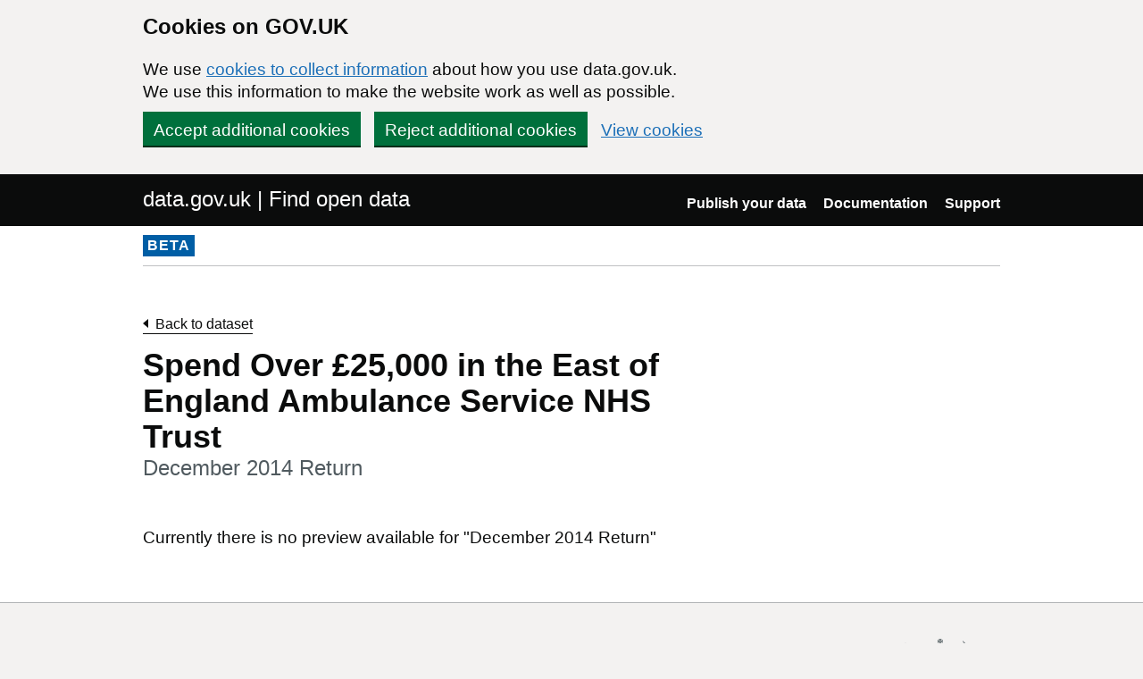

--- FILE ---
content_type: text/css
request_url: https://www.data.gov.uk/find-assets/application-8b7545934ebe6ea0b37d1329e4ab1781289bbe3194049d0fcf13e5b605f3d694.css
body_size: 28379
content:
.govuk-link{font-family:"nta",arial,sans-serif;-webkit-font-smoothing:antialiased;-moz-osx-font-smoothing:grayscale;text-decoration:underline}@media print{.govuk-link{font-family:sans-serif}}.govuk-link:focus{outline:3px solid transparent;color:#0b0c0c;background-color:#fd0;box-shadow:0 -2px #fd0,0 4px #0b0c0c;text-decoration:none}.govuk-link:link{color:#1d70b8}.govuk-link:visited{color:#4c2c92}.govuk-link:hover{color:#003078}.govuk-link:active{color:#0b0c0c}.govuk-link:focus{color:#0b0c0c}.govuk-link:link:focus{color:#0b0c0c}@media print{.govuk-link[href^="/"]:after,.govuk-link[href^="http://"]:after,.govuk-link[href^="https://"]:after{content:" (" attr(href) ")";font-size:90%;word-wrap:break-word}}.govuk-link--muted:link,.govuk-link--muted:visited{color:#505a5f}.govuk-link--muted:hover,.govuk-link--muted:active{color:#0b0c0c}.govuk-link--muted:focus{color:#0b0c0c}.govuk-link--muted:link:focus{color:#0b0c0c}@media print{.govuk-link--muted:link:focus{color:#000}}.govuk-link--text-colour:link,.govuk-link--text-colour:visited{color:#0b0c0c}@media print{.govuk-link--text-colour:link,.govuk-link--text-colour:visited{color:#000}}.govuk-link--text-colour:hover{color:rgba(11,12,12,0.99)}.govuk-link--text-colour:active,.govuk-link--text-colour:focus{color:#0b0c0c}@media print{.govuk-link--text-colour:active,.govuk-link--text-colour:focus{color:#000}}.govuk-link--text-colour:link:focus{color:#0b0c0c}@media print{.govuk-link--text-colour:link:focus{color:#000}}.govuk-link--inverse:link,.govuk-link--inverse:visited{color:#fff}.govuk-link--inverse:hover,.govuk-link--inverse:active{color:rgba(255,255,255,0.99)}.govuk-link--inverse:focus{color:#0b0c0c}.govuk-link--inverse:link:focus{color:#0b0c0c}.govuk-link--no-underline:not(:hover):not(:active){text-decoration:none}.govuk-link--no-visited-state:link{color:#1d70b8}.govuk-link--no-visited-state:visited{color:#1d70b8}.govuk-link--no-visited-state:hover{color:#003078}.govuk-link--no-visited-state:active{color:#0b0c0c}.govuk-link--no-visited-state:focus{color:#0b0c0c}.govuk-list{font-family:"nta",arial,sans-serif;-webkit-font-smoothing:antialiased;-moz-osx-font-smoothing:grayscale;font-weight:400;font-size:16px;line-height:1.25;color:#0b0c0c;margin-top:0;margin-bottom:15px;padding-left:0;list-style-type:none}@media print{.govuk-list{font-family:sans-serif}}@media (min-width: 40.0625em){.govuk-list{font-size:19px;line-height:1.3157894737}}@media print{.govuk-list{font-size:14pt;line-height:1.15}}@media print{.govuk-list{color:#000}}@media (min-width: 40.0625em){.govuk-list{margin-bottom:20px}}.govuk-list .govuk-list{margin-top:10px}.govuk-list>li{margin-bottom:5px}.govuk-list--bullet{padding-left:20px;list-style-type:disc}.govuk-list--number{padding-left:20px;list-style-type:decimal}.govuk-list--bullet>li,.govuk-list--number>li{margin-bottom:0}@media (min-width: 40.0625em){.govuk-list--bullet>li,.govuk-list--number>li{margin-bottom:5px}}.govuk-list--spaced>li{margin-bottom:10px}@media (min-width: 40.0625em){.govuk-list--spaced>li{margin-bottom:15px}}.govuk-heading-xl{color:#0b0c0c;font-family:"nta",arial,sans-serif;-webkit-font-smoothing:antialiased;-moz-osx-font-smoothing:grayscale;font-weight:700;font-size:32px;line-height:1.09375;display:block;margin-top:0;margin-bottom:30px}@media print{.govuk-heading-xl{color:#000}}@media print{.govuk-heading-xl{font-family:sans-serif}}@media (min-width: 40.0625em){.govuk-heading-xl{font-size:48px;line-height:1.0416666667}}@media print{.govuk-heading-xl{font-size:32pt;line-height:1.15}}@media (min-width: 40.0625em){.govuk-heading-xl{margin-bottom:50px}}.govuk-heading-l{color:#0b0c0c;font-family:"nta",arial,sans-serif;-webkit-font-smoothing:antialiased;-moz-osx-font-smoothing:grayscale;font-weight:700;font-size:24px;line-height:1.0416666667;display:block;margin-top:0;margin-bottom:20px}@media print{.govuk-heading-l{color:#000}}@media print{.govuk-heading-l{font-family:sans-serif}}@media (min-width: 40.0625em){.govuk-heading-l{font-size:36px;line-height:1.1111111111}}@media print{.govuk-heading-l{font-size:24pt;line-height:1.05}}@media (min-width: 40.0625em){.govuk-heading-l{margin-bottom:30px}}.govuk-heading-m{color:#0b0c0c;font-family:"nta",arial,sans-serif;-webkit-font-smoothing:antialiased;-moz-osx-font-smoothing:grayscale;font-weight:700;font-size:18px;line-height:1.1111111111;display:block;margin-top:0;margin-bottom:15px}@media print{.govuk-heading-m{color:#000}}@media print{.govuk-heading-m{font-family:sans-serif}}@media (min-width: 40.0625em){.govuk-heading-m{font-size:24px;line-height:1.25}}@media print{.govuk-heading-m{font-size:18pt;line-height:1.15}}@media (min-width: 40.0625em){.govuk-heading-m{margin-bottom:20px}}.govuk-heading-s{color:#0b0c0c;font-family:"nta",arial,sans-serif;-webkit-font-smoothing:antialiased;-moz-osx-font-smoothing:grayscale;font-weight:700;font-size:16px;line-height:1.25;display:block;margin-top:0;margin-bottom:15px}@media print{.govuk-heading-s{color:#000}}@media print{.govuk-heading-s{font-family:sans-serif}}@media (min-width: 40.0625em){.govuk-heading-s{font-size:19px;line-height:1.3157894737}}@media print{.govuk-heading-s{font-size:14pt;line-height:1.15}}@media (min-width: 40.0625em){.govuk-heading-s{margin-bottom:20px}}.govuk-caption-xl{font-family:"nta",arial,sans-serif;-webkit-font-smoothing:antialiased;-moz-osx-font-smoothing:grayscale;font-weight:400;font-size:18px;line-height:1.1111111111;display:block;margin-bottom:5px;color:#505a5f}@media print{.govuk-caption-xl{font-family:sans-serif}}@media (min-width: 40.0625em){.govuk-caption-xl{font-size:27px;line-height:1.1111111111}}@media print{.govuk-caption-xl{font-size:18pt;line-height:1.15}}.govuk-caption-l{font-family:"nta",arial,sans-serif;-webkit-font-smoothing:antialiased;-moz-osx-font-smoothing:grayscale;font-weight:400;font-size:18px;line-height:1.1111111111;display:block;margin-bottom:5px;color:#505a5f}@media print{.govuk-caption-l{font-family:sans-serif}}@media (min-width: 40.0625em){.govuk-caption-l{font-size:24px;line-height:1.25}}@media print{.govuk-caption-l{font-size:18pt;line-height:1.15}}@media (min-width: 40.0625em){.govuk-caption-l{margin-bottom:0}}.govuk-caption-m{font-family:"nta",arial,sans-serif;-webkit-font-smoothing:antialiased;-moz-osx-font-smoothing:grayscale;font-weight:400;font-size:16px;line-height:1.25;display:block;color:#505a5f}@media print{.govuk-caption-m{font-family:sans-serif}}@media (min-width: 40.0625em){.govuk-caption-m{font-size:19px;line-height:1.3157894737}}@media print{.govuk-caption-m{font-size:14pt;line-height:1.15}}.govuk-body-lead,.govuk-body-l{color:#0b0c0c;font-family:"nta",arial,sans-serif;-webkit-font-smoothing:antialiased;-moz-osx-font-smoothing:grayscale;font-weight:400;font-size:18px;line-height:1.1111111111;margin-top:0;margin-bottom:20px}@media print{.govuk-body-lead,.govuk-body-l{color:#000}}@media print{.govuk-body-lead,.govuk-body-l{font-family:sans-serif}}@media (min-width: 40.0625em){.govuk-body-lead,.govuk-body-l{font-size:24px;line-height:1.25}}@media print{.govuk-body-lead,.govuk-body-l{font-size:18pt;line-height:1.15}}@media (min-width: 40.0625em){.govuk-body-lead,.govuk-body-l{margin-bottom:30px}}.govuk-body,.govuk-body-m{color:#0b0c0c;font-family:"nta",arial,sans-serif;-webkit-font-smoothing:antialiased;-moz-osx-font-smoothing:grayscale;font-weight:400;font-size:16px;line-height:1.25;margin-top:0;margin-bottom:15px}@media print{.govuk-body,.govuk-body-m{color:#000}}@media print{.govuk-body,.govuk-body-m{font-family:sans-serif}}@media (min-width: 40.0625em){.govuk-body,.govuk-body-m{font-size:19px;line-height:1.3157894737}}@media print{.govuk-body,.govuk-body-m{font-size:14pt;line-height:1.15}}@media (min-width: 40.0625em){.govuk-body,.govuk-body-m{margin-bottom:20px}}.govuk-body-s{color:#0b0c0c;font-family:"nta",arial,sans-serif;-webkit-font-smoothing:antialiased;-moz-osx-font-smoothing:grayscale;font-weight:400;font-size:14px;line-height:1.1428571429;margin-top:0;margin-bottom:15px}@media print{.govuk-body-s{color:#000}}@media print{.govuk-body-s{font-family:sans-serif}}@media (min-width: 40.0625em){.govuk-body-s{font-size:16px;line-height:1.25}}@media print{.govuk-body-s{font-size:14pt;line-height:1.2}}@media (min-width: 40.0625em){.govuk-body-s{margin-bottom:20px}}.govuk-body-xs{color:#0b0c0c;font-family:"nta",arial,sans-serif;-webkit-font-smoothing:antialiased;-moz-osx-font-smoothing:grayscale;font-weight:400;font-size:12px;line-height:1.25;margin-top:0;margin-bottom:15px}@media print{.govuk-body-xs{color:#000}}@media print{.govuk-body-xs{font-family:sans-serif}}@media (min-width: 40.0625em){.govuk-body-xs{font-size:14px;line-height:1.4285714286}}@media print{.govuk-body-xs{font-size:12pt;line-height:1.2}}@media (min-width: 40.0625em){.govuk-body-xs{margin-bottom:20px}}.govuk-body-l+.govuk-heading-l,.govuk-body-lead+.govuk-heading-l{padding-top:5px}@media (min-width: 40.0625em){.govuk-body-l+.govuk-heading-l,.govuk-body-lead+.govuk-heading-l{padding-top:10px}}.govuk-body-m+.govuk-heading-l,.govuk-body+.govuk-heading-l,.govuk-body-s+.govuk-heading-l,.govuk-list+.govuk-heading-l{padding-top:15px}@media (min-width: 40.0625em){.govuk-body-m+.govuk-heading-l,.govuk-body+.govuk-heading-l,.govuk-body-s+.govuk-heading-l,.govuk-list+.govuk-heading-l{padding-top:20px}}.govuk-body-m+.govuk-heading-m,.govuk-body+.govuk-heading-m,.govuk-body-s+.govuk-heading-m,.govuk-list+.govuk-heading-m,.govuk-body-m+.govuk-heading-s,.govuk-body+.govuk-heading-s,.govuk-body-s+.govuk-heading-s,.govuk-list+.govuk-heading-s{padding-top:5px}@media (min-width: 40.0625em){.govuk-body-m+.govuk-heading-m,.govuk-body+.govuk-heading-m,.govuk-body-s+.govuk-heading-m,.govuk-list+.govuk-heading-m,.govuk-body-m+.govuk-heading-s,.govuk-body+.govuk-heading-s,.govuk-body-s+.govuk-heading-s,.govuk-list+.govuk-heading-s{padding-top:10px}}.govuk-section-break{margin:0;border:0}.govuk-section-break--xl{margin-top:30px;margin-bottom:30px}@media (min-width: 40.0625em){.govuk-section-break--xl{margin-top:50px}}@media (min-width: 40.0625em){.govuk-section-break--xl{margin-bottom:50px}}.govuk-section-break--l{margin-top:20px;margin-bottom:20px}@media (min-width: 40.0625em){.govuk-section-break--l{margin-top:30px}}@media (min-width: 40.0625em){.govuk-section-break--l{margin-bottom:30px}}.govuk-section-break--m{margin-top:15px;margin-bottom:15px}@media (min-width: 40.0625em){.govuk-section-break--m{margin-top:20px}}@media (min-width: 40.0625em){.govuk-section-break--m{margin-bottom:20px}}.govuk-section-break--visible{border-bottom:1px solid #b1b4b6}.govuk-button-group{margin-bottom:5px;display:-webkit-box;display:-webkit-flex;display:-ms-flexbox;display:flex;-webkit-box-orient:vertical;-webkit-box-direction:normal;-webkit-flex-direction:column;-ms-flex-direction:column;flex-direction:column;-webkit-box-align:center;-webkit-align-items:center;-ms-flex-align:center;align-items:center}@media (min-width: 40.0625em){.govuk-button-group{margin-bottom:15px}}.govuk-button-group .govuk-link{font-family:"nta",arial,sans-serif;-webkit-font-smoothing:antialiased;-moz-osx-font-smoothing:grayscale;font-weight:400;font-size:16px;line-height:1.1875;display:inline-block;max-width:100%;margin-top:5px;margin-bottom:20px;text-align:center}@media print{.govuk-button-group .govuk-link{font-family:sans-serif}}@media (min-width: 40.0625em){.govuk-button-group .govuk-link{font-size:19px;line-height:1}}@media print{.govuk-button-group .govuk-link{font-size:14pt;line-height:19px}}.govuk-button-group .govuk-button,.govuk-button-group .govspeak .gem-c-button,.govspeak .govuk-button-group .gem-c-button,.govuk-button-group .gem-c-govspeak .gem-c-button,.gem-c-govspeak .govuk-button-group .gem-c-button{margin-bottom:17px}@media (min-width: 40.0625em){.govuk-button-group{margin-right:-15px;-webkit-box-orient:horizontal;-webkit-box-direction:normal;-webkit-flex-direction:row;-ms-flex-direction:row;flex-direction:row;-webkit-flex-wrap:wrap;-ms-flex-wrap:wrap;flex-wrap:wrap;-webkit-box-align:baseline;-webkit-align-items:baseline;-ms-flex-align:baseline;align-items:baseline}.govuk-button-group .govuk-button,.govuk-button-group .govspeak .gem-c-button,.govspeak .govuk-button-group .gem-c-button,.govuk-button-group .gem-c-govspeak .gem-c-button,.gem-c-govspeak .govuk-button-group .gem-c-button,.govuk-button-group .govuk-link{margin-right:15px}.govuk-button-group .govuk-link{text-align:left}}.govuk-form-group{margin-bottom:20px}.govuk-form-group:after{content:"";display:block;clear:both}@media (min-width: 40.0625em){.govuk-form-group{margin-bottom:30px}}.govuk-form-group .govuk-form-group:last-of-type{margin-bottom:0}.govuk-form-group--error{padding-left:15px;border-left:5px solid #d4351c}.govuk-form-group--error .govuk-form-group{padding:0;border:0}.govuk-grid-row{margin-right:-15px;margin-left:-15px}.govuk-grid-row:after{content:"";display:block;clear:both}.govuk-grid-column-one-quarter{box-sizing:border-box;width:100%;padding:0 15px}@media (min-width: 40.0625em){.govuk-grid-column-one-quarter{width:25%;float:left}}.govuk-grid-column-one-third{box-sizing:border-box;width:100%;padding:0 15px}@media (min-width: 40.0625em){.govuk-grid-column-one-third{width:33.3333%;float:left}}.govuk-grid-column-one-half{box-sizing:border-box;width:100%;padding:0 15px}@media (min-width: 40.0625em){.govuk-grid-column-one-half{width:50%;float:left}}.govuk-grid-column-two-thirds{box-sizing:border-box;width:100%;padding:0 15px}@media (min-width: 40.0625em){.govuk-grid-column-two-thirds{width:66.6666%;float:left}}.govuk-grid-column-three-quarters{box-sizing:border-box;width:100%;padding:0 15px}@media (min-width: 40.0625em){.govuk-grid-column-three-quarters{width:75%;float:left}}.govuk-grid-column-full{box-sizing:border-box;width:100%;padding:0 15px}@media (min-width: 40.0625em){.govuk-grid-column-full{width:100%;float:left}}.govuk-grid-column-one-quarter-from-desktop{box-sizing:border-box;padding:0 15px}@media (min-width: 48.0625em){.govuk-grid-column-one-quarter-from-desktop{width:25%;float:left}}.govuk-grid-column-one-third-from-desktop{box-sizing:border-box;padding:0 15px}@media (min-width: 48.0625em){.govuk-grid-column-one-third-from-desktop{width:33.3333%;float:left}}.govuk-grid-column-one-half-from-desktop{box-sizing:border-box;padding:0 15px}@media (min-width: 48.0625em){.govuk-grid-column-one-half-from-desktop{width:50%;float:left}}.govuk-grid-column-two-thirds-from-desktop{box-sizing:border-box;padding:0 15px}@media (min-width: 48.0625em){.govuk-grid-column-two-thirds-from-desktop{width:66.6666%;float:left}}.govuk-grid-column-three-quarters-from-desktop{box-sizing:border-box;padding:0 15px}@media (min-width: 48.0625em){.govuk-grid-column-three-quarters-from-desktop{width:75%;float:left}}.govuk-grid-column-full-from-desktop{box-sizing:border-box;padding:0 15px}@media (min-width: 48.0625em){.govuk-grid-column-full-from-desktop{width:100%;float:left}}.govuk-main-wrapper{display:block;padding-top:20px;padding-bottom:20px}@media (min-width: 40.0625em){.govuk-main-wrapper{padding-top:40px;padding-bottom:40px}}.govuk-main-wrapper--auto-spacing:first-child,.govuk-main-wrapper--l{padding-top:30px}@media (min-width: 40.0625em){.govuk-main-wrapper--auto-spacing:first-child,.govuk-main-wrapper--l{padding-top:50px}}.govuk-template{background-color:#f3f2f1;-webkit-text-size-adjust:100%;-ms-text-size-adjust:100%;text-size-adjust:100%}@media screen{.govuk-template{overflow-y:scroll}}.govuk-template__body{margin:0;background-color:#fff}.govuk-width-container{max-width:960px;margin-right:15px;margin-left:15px}@supports (margin: max(calc(0px))){.govuk-width-container{margin-right:max(15px, calc(15px + env(safe-area-inset-right)));margin-left:max(15px, calc(15px + env(safe-area-inset-left)))}}@media (min-width: 40.0625em){.govuk-width-container{margin-right:30px;margin-left:30px}@supports (margin: max(calc(0px))){.govuk-width-container{margin-right:max(30px, calc(15px + env(safe-area-inset-right)));margin-left:max(30px, calc(15px + env(safe-area-inset-left)))}}}@media (min-width: 1020px){.govuk-width-container{margin-right:auto;margin-left:auto}@supports (margin: max(calc(0px))){.govuk-width-container{margin-right:auto;margin-left:auto}}}.govuk-clearfix:after{content:"";display:block;clear:both}.govuk-visually-hidden{position:absolute !important;width:1px !important;height:1px !important;margin:0 !important;padding:0 !important;overflow:hidden !important;clip:rect(0 0 0 0) !important;-webkit-clip-path:inset(50%) !important;clip-path:inset(50%) !important;border:0 !important;white-space:nowrap !important}.govuk-visually-hidden-focusable{position:absolute !important;width:1px !important;height:1px !important;margin:0 !important;overflow:hidden !important;clip:rect(0 0 0 0) !important;-webkit-clip-path:inset(50%) !important;clip-path:inset(50%) !important;white-space:nowrap !important}.govuk-visually-hidden-focusable:active,.govuk-visually-hidden-focusable:focus{position:static !important;width:auto !important;height:auto !important;margin:inherit !important;overflow:visible !important;clip:auto !important;-webkit-clip-path:none !important;clip-path:none !important;white-space:inherit !important}.govuk-\!-display-inline{display:inline !important}.govuk-\!-display-inline-block{display:inline-block !important}.govuk-\!-display-block{display:block !important}.govuk-\!-display-none{display:none !important}@media print{.govuk-\!-display-none-print{display:none !important}}.govuk-\!-margin-0{margin:0 !important}@media (min-width: 40.0625em){.govuk-\!-margin-0{margin:0 !important}}.govuk-\!-margin-top-0{margin-top:0 !important}@media (min-width: 40.0625em){.govuk-\!-margin-top-0{margin-top:0 !important}}.govuk-\!-margin-right-0{margin-right:0 !important}@media (min-width: 40.0625em){.govuk-\!-margin-right-0{margin-right:0 !important}}.govuk-\!-margin-bottom-0{margin-bottom:0 !important}@media (min-width: 40.0625em){.govuk-\!-margin-bottom-0{margin-bottom:0 !important}}.govuk-\!-margin-left-0{margin-left:0 !important}@media (min-width: 40.0625em){.govuk-\!-margin-left-0{margin-left:0 !important}}.govuk-\!-margin-1{margin:5px !important}@media (min-width: 40.0625em){.govuk-\!-margin-1{margin:5px !important}}.govuk-\!-margin-top-1{margin-top:5px !important}@media (min-width: 40.0625em){.govuk-\!-margin-top-1{margin-top:5px !important}}.govuk-\!-margin-right-1{margin-right:5px !important}@media (min-width: 40.0625em){.govuk-\!-margin-right-1{margin-right:5px !important}}.govuk-\!-margin-bottom-1{margin-bottom:5px !important}@media (min-width: 40.0625em){.govuk-\!-margin-bottom-1{margin-bottom:5px !important}}.govuk-\!-margin-left-1{margin-left:5px !important}@media (min-width: 40.0625em){.govuk-\!-margin-left-1{margin-left:5px !important}}.govuk-\!-margin-2{margin:10px !important}@media (min-width: 40.0625em){.govuk-\!-margin-2{margin:10px !important}}.govuk-\!-margin-top-2{margin-top:10px !important}@media (min-width: 40.0625em){.govuk-\!-margin-top-2{margin-top:10px !important}}.govuk-\!-margin-right-2{margin-right:10px !important}@media (min-width: 40.0625em){.govuk-\!-margin-right-2{margin-right:10px !important}}.govuk-\!-margin-bottom-2{margin-bottom:10px !important}@media (min-width: 40.0625em){.govuk-\!-margin-bottom-2{margin-bottom:10px !important}}.govuk-\!-margin-left-2{margin-left:10px !important}@media (min-width: 40.0625em){.govuk-\!-margin-left-2{margin-left:10px !important}}.govuk-\!-margin-3{margin:15px !important}@media (min-width: 40.0625em){.govuk-\!-margin-3{margin:15px !important}}.govuk-\!-margin-top-3{margin-top:15px !important}@media (min-width: 40.0625em){.govuk-\!-margin-top-3{margin-top:15px !important}}.govuk-\!-margin-right-3{margin-right:15px !important}@media (min-width: 40.0625em){.govuk-\!-margin-right-3{margin-right:15px !important}}.govuk-\!-margin-bottom-3{margin-bottom:15px !important}@media (min-width: 40.0625em){.govuk-\!-margin-bottom-3{margin-bottom:15px !important}}.govuk-\!-margin-left-3{margin-left:15px !important}@media (min-width: 40.0625em){.govuk-\!-margin-left-3{margin-left:15px !important}}.govuk-\!-margin-4{margin:15px !important}@media (min-width: 40.0625em){.govuk-\!-margin-4{margin:20px !important}}.govuk-\!-margin-top-4{margin-top:15px !important}@media (min-width: 40.0625em){.govuk-\!-margin-top-4{margin-top:20px !important}}.govuk-\!-margin-right-4{margin-right:15px !important}@media (min-width: 40.0625em){.govuk-\!-margin-right-4{margin-right:20px !important}}.govuk-\!-margin-bottom-4{margin-bottom:15px !important}@media (min-width: 40.0625em){.govuk-\!-margin-bottom-4{margin-bottom:20px !important}}.govuk-\!-margin-left-4{margin-left:15px !important}@media (min-width: 40.0625em){.govuk-\!-margin-left-4{margin-left:20px !important}}.govuk-\!-margin-5{margin:15px !important}@media (min-width: 40.0625em){.govuk-\!-margin-5{margin:25px !important}}.govuk-\!-margin-top-5{margin-top:15px !important}@media (min-width: 40.0625em){.govuk-\!-margin-top-5{margin-top:25px !important}}.govuk-\!-margin-right-5{margin-right:15px !important}@media (min-width: 40.0625em){.govuk-\!-margin-right-5{margin-right:25px !important}}.govuk-\!-margin-bottom-5{margin-bottom:15px !important}@media (min-width: 40.0625em){.govuk-\!-margin-bottom-5{margin-bottom:25px !important}}.govuk-\!-margin-left-5{margin-left:15px !important}@media (min-width: 40.0625em){.govuk-\!-margin-left-5{margin-left:25px !important}}.govuk-\!-margin-6{margin:20px !important}@media (min-width: 40.0625em){.govuk-\!-margin-6{margin:30px !important}}.govuk-\!-margin-top-6{margin-top:20px !important}@media (min-width: 40.0625em){.govuk-\!-margin-top-6{margin-top:30px !important}}.govuk-\!-margin-right-6{margin-right:20px !important}@media (min-width: 40.0625em){.govuk-\!-margin-right-6{margin-right:30px !important}}.govuk-\!-margin-bottom-6{margin-bottom:20px !important}@media (min-width: 40.0625em){.govuk-\!-margin-bottom-6{margin-bottom:30px !important}}.govuk-\!-margin-left-6{margin-left:20px !important}@media (min-width: 40.0625em){.govuk-\!-margin-left-6{margin-left:30px !important}}.govuk-\!-margin-7{margin:25px !important}@media (min-width: 40.0625em){.govuk-\!-margin-7{margin:40px !important}}.govuk-\!-margin-top-7{margin-top:25px !important}@media (min-width: 40.0625em){.govuk-\!-margin-top-7{margin-top:40px !important}}.govuk-\!-margin-right-7{margin-right:25px !important}@media (min-width: 40.0625em){.govuk-\!-margin-right-7{margin-right:40px !important}}.govuk-\!-margin-bottom-7{margin-bottom:25px !important}@media (min-width: 40.0625em){.govuk-\!-margin-bottom-7{margin-bottom:40px !important}}.govuk-\!-margin-left-7{margin-left:25px !important}@media (min-width: 40.0625em){.govuk-\!-margin-left-7{margin-left:40px !important}}.govuk-\!-margin-8{margin:30px !important}@media (min-width: 40.0625em){.govuk-\!-margin-8{margin:50px !important}}.govuk-\!-margin-top-8{margin-top:30px !important}@media (min-width: 40.0625em){.govuk-\!-margin-top-8{margin-top:50px !important}}.govuk-\!-margin-right-8{margin-right:30px !important}@media (min-width: 40.0625em){.govuk-\!-margin-right-8{margin-right:50px !important}}.govuk-\!-margin-bottom-8{margin-bottom:30px !important}@media (min-width: 40.0625em){.govuk-\!-margin-bottom-8{margin-bottom:50px !important}}.govuk-\!-margin-left-8{margin-left:30px !important}@media (min-width: 40.0625em){.govuk-\!-margin-left-8{margin-left:50px !important}}.govuk-\!-margin-9{margin:40px !important}@media (min-width: 40.0625em){.govuk-\!-margin-9{margin:60px !important}}.govuk-\!-margin-top-9{margin-top:40px !important}@media (min-width: 40.0625em){.govuk-\!-margin-top-9{margin-top:60px !important}}.govuk-\!-margin-right-9{margin-right:40px !important}@media (min-width: 40.0625em){.govuk-\!-margin-right-9{margin-right:60px !important}}.govuk-\!-margin-bottom-9{margin-bottom:40px !important}@media (min-width: 40.0625em){.govuk-\!-margin-bottom-9{margin-bottom:60px !important}}.govuk-\!-margin-left-9{margin-left:40px !important}@media (min-width: 40.0625em){.govuk-\!-margin-left-9{margin-left:60px !important}}.govuk-\!-padding-0{padding:0 !important}@media (min-width: 40.0625em){.govuk-\!-padding-0{padding:0 !important}}.govuk-\!-padding-top-0{padding-top:0 !important}@media (min-width: 40.0625em){.govuk-\!-padding-top-0{padding-top:0 !important}}.govuk-\!-padding-right-0{padding-right:0 !important}@media (min-width: 40.0625em){.govuk-\!-padding-right-0{padding-right:0 !important}}.govuk-\!-padding-bottom-0{padding-bottom:0 !important}@media (min-width: 40.0625em){.govuk-\!-padding-bottom-0{padding-bottom:0 !important}}.govuk-\!-padding-left-0{padding-left:0 !important}@media (min-width: 40.0625em){.govuk-\!-padding-left-0{padding-left:0 !important}}.govuk-\!-padding-1{padding:5px !important}@media (min-width: 40.0625em){.govuk-\!-padding-1{padding:5px !important}}.govuk-\!-padding-top-1{padding-top:5px !important}@media (min-width: 40.0625em){.govuk-\!-padding-top-1{padding-top:5px !important}}.govuk-\!-padding-right-1{padding-right:5px !important}@media (min-width: 40.0625em){.govuk-\!-padding-right-1{padding-right:5px !important}}.govuk-\!-padding-bottom-1{padding-bottom:5px !important}@media (min-width: 40.0625em){.govuk-\!-padding-bottom-1{padding-bottom:5px !important}}.govuk-\!-padding-left-1{padding-left:5px !important}@media (min-width: 40.0625em){.govuk-\!-padding-left-1{padding-left:5px !important}}.govuk-\!-padding-2{padding:10px !important}@media (min-width: 40.0625em){.govuk-\!-padding-2{padding:10px !important}}.govuk-\!-padding-top-2{padding-top:10px !important}@media (min-width: 40.0625em){.govuk-\!-padding-top-2{padding-top:10px !important}}.govuk-\!-padding-right-2{padding-right:10px !important}@media (min-width: 40.0625em){.govuk-\!-padding-right-2{padding-right:10px !important}}.govuk-\!-padding-bottom-2{padding-bottom:10px !important}@media (min-width: 40.0625em){.govuk-\!-padding-bottom-2{padding-bottom:10px !important}}.govuk-\!-padding-left-2{padding-left:10px !important}@media (min-width: 40.0625em){.govuk-\!-padding-left-2{padding-left:10px !important}}.govuk-\!-padding-3{padding:15px !important}@media (min-width: 40.0625em){.govuk-\!-padding-3{padding:15px !important}}.govuk-\!-padding-top-3{padding-top:15px !important}@media (min-width: 40.0625em){.govuk-\!-padding-top-3{padding-top:15px !important}}.govuk-\!-padding-right-3{padding-right:15px !important}@media (min-width: 40.0625em){.govuk-\!-padding-right-3{padding-right:15px !important}}.govuk-\!-padding-bottom-3{padding-bottom:15px !important}@media (min-width: 40.0625em){.govuk-\!-padding-bottom-3{padding-bottom:15px !important}}.govuk-\!-padding-left-3{padding-left:15px !important}@media (min-width: 40.0625em){.govuk-\!-padding-left-3{padding-left:15px !important}}.govuk-\!-padding-4{padding:15px !important}@media (min-width: 40.0625em){.govuk-\!-padding-4{padding:20px !important}}.govuk-\!-padding-top-4{padding-top:15px !important}@media (min-width: 40.0625em){.govuk-\!-padding-top-4{padding-top:20px !important}}.govuk-\!-padding-right-4{padding-right:15px !important}@media (min-width: 40.0625em){.govuk-\!-padding-right-4{padding-right:20px !important}}.govuk-\!-padding-bottom-4{padding-bottom:15px !important}@media (min-width: 40.0625em){.govuk-\!-padding-bottom-4{padding-bottom:20px !important}}.govuk-\!-padding-left-4{padding-left:15px !important}@media (min-width: 40.0625em){.govuk-\!-padding-left-4{padding-left:20px !important}}.govuk-\!-padding-5{padding:15px !important}@media (min-width: 40.0625em){.govuk-\!-padding-5{padding:25px !important}}.govuk-\!-padding-top-5{padding-top:15px !important}@media (min-width: 40.0625em){.govuk-\!-padding-top-5{padding-top:25px !important}}.govuk-\!-padding-right-5{padding-right:15px !important}@media (min-width: 40.0625em){.govuk-\!-padding-right-5{padding-right:25px !important}}.govuk-\!-padding-bottom-5{padding-bottom:15px !important}@media (min-width: 40.0625em){.govuk-\!-padding-bottom-5{padding-bottom:25px !important}}.govuk-\!-padding-left-5{padding-left:15px !important}@media (min-width: 40.0625em){.govuk-\!-padding-left-5{padding-left:25px !important}}.govuk-\!-padding-6{padding:20px !important}@media (min-width: 40.0625em){.govuk-\!-padding-6{padding:30px !important}}.govuk-\!-padding-top-6{padding-top:20px !important}@media (min-width: 40.0625em){.govuk-\!-padding-top-6{padding-top:30px !important}}.govuk-\!-padding-right-6{padding-right:20px !important}@media (min-width: 40.0625em){.govuk-\!-padding-right-6{padding-right:30px !important}}.govuk-\!-padding-bottom-6{padding-bottom:20px !important}@media (min-width: 40.0625em){.govuk-\!-padding-bottom-6{padding-bottom:30px !important}}.govuk-\!-padding-left-6{padding-left:20px !important}@media (min-width: 40.0625em){.govuk-\!-padding-left-6{padding-left:30px !important}}.govuk-\!-padding-7{padding:25px !important}@media (min-width: 40.0625em){.govuk-\!-padding-7{padding:40px !important}}.govuk-\!-padding-top-7{padding-top:25px !important}@media (min-width: 40.0625em){.govuk-\!-padding-top-7{padding-top:40px !important}}.govuk-\!-padding-right-7{padding-right:25px !important}@media (min-width: 40.0625em){.govuk-\!-padding-right-7{padding-right:40px !important}}.govuk-\!-padding-bottom-7{padding-bottom:25px !important}@media (min-width: 40.0625em){.govuk-\!-padding-bottom-7{padding-bottom:40px !important}}.govuk-\!-padding-left-7{padding-left:25px !important}@media (min-width: 40.0625em){.govuk-\!-padding-left-7{padding-left:40px !important}}.govuk-\!-padding-8{padding:30px !important}@media (min-width: 40.0625em){.govuk-\!-padding-8{padding:50px !important}}.govuk-\!-padding-top-8{padding-top:30px !important}@media (min-width: 40.0625em){.govuk-\!-padding-top-8{padding-top:50px !important}}.govuk-\!-padding-right-8{padding-right:30px !important}@media (min-width: 40.0625em){.govuk-\!-padding-right-8{padding-right:50px !important}}.govuk-\!-padding-bottom-8{padding-bottom:30px !important}@media (min-width: 40.0625em){.govuk-\!-padding-bottom-8{padding-bottom:50px !important}}.govuk-\!-padding-left-8{padding-left:30px !important}@media (min-width: 40.0625em){.govuk-\!-padding-left-8{padding-left:50px !important}}.govuk-\!-padding-9{padding:40px !important}@media (min-width: 40.0625em){.govuk-\!-padding-9{padding:60px !important}}.govuk-\!-padding-top-9{padding-top:40px !important}@media (min-width: 40.0625em){.govuk-\!-padding-top-9{padding-top:60px !important}}.govuk-\!-padding-right-9{padding-right:40px !important}@media (min-width: 40.0625em){.govuk-\!-padding-right-9{padding-right:60px !important}}.govuk-\!-padding-bottom-9{padding-bottom:40px !important}@media (min-width: 40.0625em){.govuk-\!-padding-bottom-9{padding-bottom:60px !important}}.govuk-\!-padding-left-9{padding-left:40px !important}@media (min-width: 40.0625em){.govuk-\!-padding-left-9{padding-left:60px !important}}.govuk-\!-text-align-left{text-align:left !important}.govuk-\!-text-align-centre{text-align:center !important}.govuk-\!-text-align-right{text-align:right !important}.govuk-\!-font-size-80{font-size:53px !important;line-height:1.0377358491 !important}@media (min-width: 40.0625em){.govuk-\!-font-size-80{font-size:80px !important;line-height:1 !important}}@media print{.govuk-\!-font-size-80{font-size:53pt !important;line-height:1.1 !important}}.govuk-\!-font-size-48{font-size:32px !important;line-height:1.09375 !important}@media (min-width: 40.0625em){.govuk-\!-font-size-48{font-size:48px !important;line-height:1.0416666667 !important}}@media print{.govuk-\!-font-size-48{font-size:32pt !important;line-height:1.15 !important}}.govuk-\!-font-size-36{font-size:24px !important;line-height:1.0416666667 !important}@media (min-width: 40.0625em){.govuk-\!-font-size-36{font-size:36px !important;line-height:1.1111111111 !important}}@media print{.govuk-\!-font-size-36{font-size:24pt !important;line-height:1.05 !important}}.govuk-\!-font-size-27{font-size:18px !important;line-height:1.1111111111 !important}@media (min-width: 40.0625em){.govuk-\!-font-size-27{font-size:27px !important;line-height:1.1111111111 !important}}@media print{.govuk-\!-font-size-27{font-size:18pt !important;line-height:1.15 !important}}.govuk-\!-font-size-24{font-size:18px !important;line-height:1.1111111111 !important}@media (min-width: 40.0625em){.govuk-\!-font-size-24{font-size:24px !important;line-height:1.25 !important}}@media print{.govuk-\!-font-size-24{font-size:18pt !important;line-height:1.15 !important}}.govuk-\!-font-size-19{font-size:16px !important;line-height:1.25 !important}@media (min-width: 40.0625em){.govuk-\!-font-size-19{font-size:19px !important;line-height:1.3157894737 !important}}@media print{.govuk-\!-font-size-19{font-size:14pt !important;line-height:1.15 !important}}.govuk-\!-font-size-16{font-size:14px !important;line-height:1.1428571429 !important}@media (min-width: 40.0625em){.govuk-\!-font-size-16{font-size:16px !important;line-height:1.25 !important}}@media print{.govuk-\!-font-size-16{font-size:14pt !important;line-height:1.2 !important}}.govuk-\!-font-size-14{font-size:12px !important;line-height:1.25 !important}@media (min-width: 40.0625em){.govuk-\!-font-size-14{font-size:14px !important;line-height:1.4285714286 !important}}@media print{.govuk-\!-font-size-14{font-size:12pt !important;line-height:1.2 !important}}.govuk-\!-font-weight-regular{font-weight:400 !important}.govuk-\!-font-weight-bold{font-weight:700 !important}.govuk-\!-width-full{width:100% !important}.govuk-\!-width-three-quarters{width:100% !important}@media (min-width: 40.0625em){.govuk-\!-width-three-quarters{width:75% !important}}.govuk-\!-width-two-thirds{width:100% !important}@media (min-width: 40.0625em){.govuk-\!-width-two-thirds{width:66.66% !important}}.govuk-\!-width-one-half{width:100% !important}@media (min-width: 40.0625em){.govuk-\!-width-one-half{width:50% !important}}.govuk-\!-width-one-third{width:100% !important}@media (min-width: 40.0625em){.govuk-\!-width-one-third{width:33.33% !important}}.govuk-\!-width-one-quarter{width:100% !important}@media (min-width: 40.0625em){.govuk-\!-width-one-quarter{width:25% !important}}.brand--attorney-generals-office .brand__color{color:#a03a88}.brand--attorney-generals-office .brand__color:link,.brand--attorney-generals-office .brand__color:visited,.brand--attorney-generals-office .brand__color:active{color:#a03a88}.brand--attorney-generals-office .brand__color:hover,.brand--attorney-generals-office .brand__color:focus{color:#0b0c0c}.brand--attorney-generals-office.brand__border-color,.brand--attorney-generals-office .brand__border-color{border-color:#9f1888}.brand--cabinet-office .brand__color{color:#347da4}.brand--cabinet-office .brand__color:link,.brand--cabinet-office .brand__color:visited,.brand--cabinet-office .brand__color:active{color:#347da4}.brand--cabinet-office .brand__color:hover,.brand--cabinet-office .brand__color:focus{color:#0b0c0c}.brand--cabinet-office.brand__border-color,.brand--cabinet-office .brand__border-color{border-color:#005abb}.brand--civil-service .brand__color{color:#af292e}.brand--civil-service .brand__color:link,.brand--civil-service .brand__color:visited,.brand--civil-service .brand__color:active{color:#af292e}.brand--civil-service .brand__color:hover,.brand--civil-service .brand__color:focus{color:#0b0c0c}.brand--civil-service.brand__border-color,.brand--civil-service .brand__border-color{border-color:#af292e}.brand--department-for-business-innovation-skills .brand__color{color:#347da4}.brand--department-for-business-innovation-skills .brand__color:link,.brand--department-for-business-innovation-skills .brand__color:visited,.brand--department-for-business-innovation-skills .brand__color:active{color:#347da4}.brand--department-for-business-innovation-skills .brand__color:hover,.brand--department-for-business-innovation-skills .brand__color:focus{color:#0b0c0c}.brand--department-for-business-innovation-skills.brand__border-color,.brand--department-for-business-innovation-skills .brand__border-color{border-color:#003479}.brand--department-for-communities-and-local-government .brand__color{color:#37836e}.brand--department-for-communities-and-local-government .brand__color:link,.brand--department-for-communities-and-local-government .brand__color:visited,.brand--department-for-communities-and-local-government .brand__color:active{color:#37836e}.brand--department-for-communities-and-local-government .brand__color:hover,.brand--department-for-communities-and-local-government .brand__color:focus{color:#0b0c0c}.brand--department-for-communities-and-local-government.brand__border-color,.brand--department-for-communities-and-local-government .brand__border-color{border-color:#099}.brand--department-for-culture-media-sport .brand__color{color:#a03155}.brand--department-for-culture-media-sport .brand__color:link,.brand--department-for-culture-media-sport .brand__color:visited,.brand--department-for-culture-media-sport .brand__color:active{color:#a03155}.brand--department-for-culture-media-sport .brand__color:hover,.brand--department-for-culture-media-sport .brand__color:focus{color:#0b0c0c}.brand--department-for-culture-media-sport.brand__border-color,.brand--department-for-culture-media-sport .brand__border-color{border-color:#d40072}.brand--department-for-education .brand__color{color:#347ca9}.brand--department-for-education .brand__color:link,.brand--department-for-education .brand__color:visited,.brand--department-for-education .brand__color:active{color:#347ca9}.brand--department-for-education .brand__color:hover,.brand--department-for-education .brand__color:focus{color:#0b0c0c}.brand--department-for-education.brand__border-color,.brand--department-for-education .brand__border-color{border-color:#003a69}.brand--department-for-environment-food-rural-affairs .brand__color{color:#008938}.brand--department-for-environment-food-rural-affairs .brand__color:link,.brand--department-for-environment-food-rural-affairs .brand__color:visited,.brand--department-for-environment-food-rural-affairs .brand__color:active{color:#008938}.brand--department-for-environment-food-rural-affairs .brand__color:hover,.brand--department-for-environment-food-rural-affairs .brand__color:focus{color:#0b0c0c}.brand--department-for-environment-food-rural-affairs.brand__border-color,.brand--department-for-environment-food-rural-affairs .brand__border-color{border-color:#00a33b}.brand--department-for-international-development .brand__color{color:#405e9a}.brand--department-for-international-development .brand__color:link,.brand--department-for-international-development .brand__color:visited,.brand--department-for-international-development .brand__color:active{color:#405e9a}.brand--department-for-international-development .brand__color:hover,.brand--department-for-international-development .brand__color:focus{color:#0b0c0c}.brand--department-for-international-development.brand__border-color,.brand--department-for-international-development .brand__border-color{border-color:#002878}.brand--department-for-international-trade .brand__color{color:#005ea5}.brand--department-for-international-trade .brand__color:link,.brand--department-for-international-trade .brand__color:visited,.brand--department-for-international-trade .brand__color:active{color:#005ea5}.brand--department-for-international-trade .brand__color:hover,.brand--department-for-international-trade .brand__color:focus{color:#0b0c0c}.brand--department-for-international-trade.brand__border-color,.brand--department-for-international-trade .brand__border-color{border-color:#cf102d}.brand--department-for-levelling-up-housing-and-communities .brand__color{color:#012169}.brand--department-for-levelling-up-housing-and-communities .brand__color:link,.brand--department-for-levelling-up-housing-and-communities .brand__color:visited,.brand--department-for-levelling-up-housing-and-communities .brand__color:active{color:#012169}.brand--department-for-levelling-up-housing-and-communities .brand__color:hover,.brand--department-for-levelling-up-housing-and-communities .brand__color:focus{color:#0b0c0c}.brand--department-for-levelling-up-housing-and-communities.brand__border-color,.brand--department-for-levelling-up-housing-and-communities .brand__border-color{border-color:#012169}.brand--department-for-transport .brand__color{color:#398373}.brand--department-for-transport .brand__color:link,.brand--department-for-transport .brand__color:visited,.brand--department-for-transport .brand__color:active{color:#398373}.brand--department-for-transport .brand__color:hover,.brand--department-for-transport .brand__color:focus{color:#0b0c0c}.brand--department-for-transport.brand__border-color,.brand--department-for-transport .brand__border-color{border-color:#006c56}.brand--department-for-work-pensions .brand__color{color:#37807b}.brand--department-for-work-pensions .brand__color:link,.brand--department-for-work-pensions .brand__color:visited,.brand--department-for-work-pensions .brand__color:active{color:#37807b}.brand--department-for-work-pensions .brand__color:hover,.brand--department-for-work-pensions .brand__color:focus{color:#0b0c0c}.brand--department-for-work-pensions.brand__border-color,.brand--department-for-work-pensions .brand__border-color{border-color:#00beb7}.brand--department-of-energy-climate-change .brand__color{color:#2b7cac}.brand--department-of-energy-climate-change .brand__color:link,.brand--department-of-energy-climate-change .brand__color:visited,.brand--department-of-energy-climate-change .brand__color:active{color:#2b7cac}.brand--department-of-energy-climate-change .brand__color:hover,.brand--department-of-energy-climate-change .brand__color:focus{color:#0b0c0c}.brand--department-of-energy-climate-change.brand__border-color,.brand--department-of-energy-climate-change .brand__border-color{border-color:#009ddb}.brand--department-of-health .brand__color{color:#39836e}.brand--department-of-health .brand__color:link,.brand--department-of-health .brand__color:visited,.brand--department-of-health .brand__color:active{color:#39836e}.brand--department-of-health .brand__color:hover,.brand--department-of-health .brand__color:focus{color:#0b0c0c}.brand--department-of-health.brand__border-color,.brand--department-of-health .brand__border-color{border-color:#00ad93}.brand--foreign-commonwealth-development-office .brand__color{color:#012169}.brand--foreign-commonwealth-development-office .brand__color:link,.brand--foreign-commonwealth-development-office .brand__color:visited,.brand--foreign-commonwealth-development-office .brand__color:active{color:#012169}.brand--foreign-commonwealth-development-office .brand__color:hover,.brand--foreign-commonwealth-development-office .brand__color:focus{color:#0b0c0c}.brand--foreign-commonwealth-development-office.brand__border-color,.brand--foreign-commonwealth-development-office .brand__border-color{border-color:#012169}.brand--foreign-commonwealth-office .brand__color{color:#406e97}.brand--foreign-commonwealth-office .brand__color:link,.brand--foreign-commonwealth-office .brand__color:visited,.brand--foreign-commonwealth-office .brand__color:active{color:#406e97}.brand--foreign-commonwealth-office .brand__color:hover,.brand--foreign-commonwealth-office .brand__color:focus{color:#0b0c0c}.brand--foreign-commonwealth-office.brand__border-color,.brand--foreign-commonwealth-office .brand__border-color{border-color:#003e74}.brand--government-equalities-office .brand__color{color:#9325b2}.brand--government-equalities-office .brand__color:link,.brand--government-equalities-office .brand__color:visited,.brand--government-equalities-office .brand__color:active{color:#9325b2}.brand--government-equalities-office .brand__color:hover,.brand--government-equalities-office .brand__color:focus{color:#0b0c0c}.brand--government-equalities-office.brand__border-color,.brand--government-equalities-office .brand__border-color{border-color:#9325b2}.brand--hm-government .brand__color{color:#347da4}.brand--hm-government .brand__color:link,.brand--hm-government .brand__color:visited,.brand--hm-government .brand__color:active{color:#347da4}.brand--hm-government .brand__color:hover,.brand--hm-government .brand__color:focus{color:#0b0c0c}.brand--hm-government.brand__border-color,.brand--hm-government .brand__border-color{border-color:#0076c0}.brand--hm-revenue-customs .brand__color{color:#008670}.brand--hm-revenue-customs .brand__color:link,.brand--hm-revenue-customs .brand__color:visited,.brand--hm-revenue-customs .brand__color:active{color:#008670}.brand--hm-revenue-customs .brand__color:hover,.brand--hm-revenue-customs .brand__color:focus{color:#0b0c0c}.brand--hm-revenue-customs.brand__border-color,.brand--hm-revenue-customs .brand__border-color{border-color:#009390}.brand--hm-treasury .brand__color{color:#832322}.brand--hm-treasury .brand__color:link,.brand--hm-treasury .brand__color:visited,.brand--hm-treasury .brand__color:active{color:#832322}.brand--hm-treasury .brand__color:hover,.brand--hm-treasury .brand__color:focus{color:#0b0c0c}.brand--hm-treasury.brand__border-color,.brand--hm-treasury .brand__border-color{border-color:#af292e}.brand--home-office .brand__color{color:#9440b2}.brand--home-office .brand__color:link,.brand--home-office .brand__color:visited,.brand--home-office .brand__color:active{color:#9440b2}.brand--home-office .brand__color:hover,.brand--home-office .brand__color:focus{color:#0b0c0c}.brand--home-office.brand__border-color,.brand--home-office .brand__border-color{border-color:#9325b2}.brand--ministry-of-defence .brand__color{color:#5a5c92}.brand--ministry-of-defence .brand__color:link,.brand--ministry-of-defence .brand__color:visited,.brand--ministry-of-defence .brand__color:active{color:#5a5c92}.brand--ministry-of-defence .brand__color:hover,.brand--ministry-of-defence .brand__color:focus{color:#0b0c0c}.brand--ministry-of-defence.brand__border-color,.brand--ministry-of-defence .brand__border-color{border-color:#4d2942}.brand--ministry-of-justice .brand__color{color:#5a5c92}.brand--ministry-of-justice .brand__color:link,.brand--ministry-of-justice .brand__color:visited,.brand--ministry-of-justice .brand__color:active{color:#5a5c92}.brand--ministry-of-justice .brand__color:hover,.brand--ministry-of-justice .brand__color:focus{color:#0b0c0c}.brand--ministry-of-justice.brand__border-color,.brand--ministry-of-justice .brand__border-color{border-color:#231f20}.brand--northern-ireland-office .brand__color{color:#3e598c}.brand--northern-ireland-office .brand__color:link,.brand--northern-ireland-office .brand__color:visited,.brand--northern-ireland-office .brand__color:active{color:#3e598c}.brand--northern-ireland-office .brand__color:hover,.brand--northern-ireland-office .brand__color:focus{color:#0b0c0c}.brand--northern-ireland-office.brand__border-color,.brand--northern-ireland-office .brand__border-color{border-color:#002663}.brand--office-of-the-advocate-general-for-scotland .brand__color{color:#005ea5}.brand--office-of-the-advocate-general-for-scotland .brand__color:link,.brand--office-of-the-advocate-general-for-scotland .brand__color:visited,.brand--office-of-the-advocate-general-for-scotland .brand__color:active{color:#005ea5}.brand--office-of-the-advocate-general-for-scotland .brand__color:hover,.brand--office-of-the-advocate-general-for-scotland .brand__color:focus{color:#0b0c0c}.brand--office-of-the-advocate-general-for-scotland.brand__border-color,.brand--office-of-the-advocate-general-for-scotland .brand__border-color{border-color:#002663}.brand--office-of-the-leader-of-the-house-of-commons .brand__color{color:#005f8f}.brand--office-of-the-leader-of-the-house-of-commons .brand__color:link,.brand--office-of-the-leader-of-the-house-of-commons .brand__color:visited,.brand--office-of-the-leader-of-the-house-of-commons .brand__color:active{color:#005f8f}.brand--office-of-the-leader-of-the-house-of-commons .brand__color:hover,.brand--office-of-the-leader-of-the-house-of-commons .brand__color:focus{color:#0b0c0c}.brand--office-of-the-leader-of-the-house-of-commons.brand__border-color,.brand--office-of-the-leader-of-the-house-of-commons .brand__border-color{border-color:#317023}.brand--office-of-the-leader-of-the-house-of-lords .brand__color{color:#c2395d}.brand--office-of-the-leader-of-the-house-of-lords .brand__color:link,.brand--office-of-the-leader-of-the-house-of-lords .brand__color:visited,.brand--office-of-the-leader-of-the-house-of-lords .brand__color:active{color:#c2395d}.brand--office-of-the-leader-of-the-house-of-lords .brand__color:hover,.brand--office-of-the-leader-of-the-house-of-lords .brand__color:focus{color:#0b0c0c}.brand--office-of-the-leader-of-the-house-of-lords.brand__border-color,.brand--office-of-the-leader-of-the-house-of-lords .brand__border-color{border-color:#9c132e}.brand--scotland-office .brand__color{color:#405c8a}.brand--scotland-office .brand__color:link,.brand--scotland-office .brand__color:visited,.brand--scotland-office .brand__color:active{color:#405c8a}.brand--scotland-office .brand__color:hover,.brand--scotland-office .brand__color:focus{color:#0b0c0c}.brand--scotland-office.brand__border-color,.brand--scotland-office .brand__border-color{border-color:#002663}.brand--uk-export-finance .brand__color{color:#005ea5}.brand--uk-export-finance .brand__color:link,.brand--uk-export-finance .brand__color:visited,.brand--uk-export-finance .brand__color:active{color:#005ea5}.brand--uk-export-finance .brand__color:hover,.brand--uk-export-finance .brand__color:focus{color:#0b0c0c}.brand--uk-export-finance.brand__border-color,.brand--uk-export-finance .brand__border-color{border-color:#005747}.brand--uk-trade-investment .brand__color{color:#005ea5}.brand--uk-trade-investment .brand__color:link,.brand--uk-trade-investment .brand__color:visited,.brand--uk-trade-investment .brand__color:active{color:#005ea5}.brand--uk-trade-investment .brand__color:hover,.brand--uk-trade-investment .brand__color:focus{color:#0b0c0c}.brand--uk-trade-investment.brand__border-color,.brand--uk-trade-investment .brand__border-color{border-color:#c80651}.brand--wales-office .brand__color{color:#7a242a}.brand--wales-office .brand__color:link,.brand--wales-office .brand__color:visited,.brand--wales-office .brand__color:active{color:#7a242a}.brand--wales-office .brand__color:hover,.brand--wales-office .brand__color:focus{color:#0b0c0c}.brand--wales-office.brand__border-color,.brand--wales-office .brand__border-color{border-color:#a33038}.brand--the-office-of-the-leader-of-the-house-of-commons .brand__color{color:#005f8f}.brand--the-office-of-the-leader-of-the-house-of-commons .brand__color:link,.brand--the-office-of-the-leader-of-the-house-of-commons .brand__color:visited,.brand--the-office-of-the-leader-of-the-house-of-commons .brand__color:active{color:#005f8f}.brand--the-office-of-the-leader-of-the-house-of-commons .brand__color:hover,.brand--the-office-of-the-leader-of-the-house-of-commons .brand__color:focus{color:#0b0c0c}.brand--the-office-of-the-leader-of-the-house-of-commons.brand__border-color,.brand--the-office-of-the-leader-of-the-house-of-commons .brand__border-color{border-color:#317023}.brand--prime-ministers-office-10-downing-street .brand__color{color:#912b88}.brand--prime-ministers-office-10-downing-street .brand__color:link,.brand--prime-ministers-office-10-downing-street .brand__color:visited,.brand--prime-ministers-office-10-downing-street .brand__color:active{color:#912b88}.brand--prime-ministers-office-10-downing-street .brand__color:hover,.brand--prime-ministers-office-10-downing-street .brand__color:focus{color:#0b0c0c}.brand--prime-ministers-office-10-downing-street.brand__border-color,.brand--prime-ministers-office-10-downing-street .brand__border-color{border-color:#0b0c0c}.brand--civil-service.brand__border-color,.brand--civil-service .brand__border-color{border-color:#0b0c0c}.gem-link--destructive{font-family:"nta",arial,sans-serif;-webkit-font-smoothing:antialiased;-moz-osx-font-smoothing:grayscale;font-weight:400;font-size:16px;line-height:1.25}@media print{.gem-link--destructive{font-family:sans-serif}}@media (min-width: 40.0625em){.gem-link--destructive{font-size:19px;line-height:1.3157894737}}@media print{.gem-link--destructive{font-size:14pt;line-height:1.15}}.gem-link--destructive:link{color:#d4351c}.gem-link--destructive:visited,.gem-link--destructive:hover,.gem-link--destructive:active{color:#bd2f19}.gem-link--destructive:focus{color:#0b0c0c}.govuk-button,.govspeak .gem-c-button,.gem-c-govspeak .gem-c-button{font-family:"nta",arial,sans-serif;-webkit-font-smoothing:antialiased;-moz-osx-font-smoothing:grayscale;font-weight:400;font-size:16px;line-height:1.1875;box-sizing:border-box;display:inline-block;position:relative;width:100%;margin-top:0;margin-right:0;margin-left:0;margin-bottom:22px;padding:8px 10px 7px;border:2px solid transparent;border-radius:0;color:#fff;background-color:#00703c;box-shadow:0 2px 0 #002d18;text-align:center;vertical-align:top;cursor:pointer;-webkit-appearance:none}@media print{.govuk-button,.govspeak .gem-c-button,.gem-c-govspeak .gem-c-button{font-family:sans-serif}}@media (min-width: 40.0625em){.govuk-button,.govspeak .gem-c-button,.gem-c-govspeak .gem-c-button{font-size:19px;line-height:1}}@media print{.govuk-button,.govspeak .gem-c-button,.gem-c-govspeak .gem-c-button{font-size:14pt;line-height:19px}}@media (min-width: 40.0625em){.govuk-button,.govspeak .gem-c-button,.gem-c-govspeak .gem-c-button{margin-bottom:32px}}@media (min-width: 40.0625em){.govuk-button,.govspeak .gem-c-button,.gem-c-govspeak .gem-c-button{width:auto}}.govuk-button:link,.govspeak .gem-c-button:link,.gem-c-govspeak .gem-c-button:link,.govuk-button:visited,.govspeak .gem-c-button:visited,.gem-c-govspeak .gem-c-button:visited,.govuk-button:active,.govspeak .gem-c-button:active,.gem-c-govspeak .gem-c-button:active,.govuk-button:hover,.govspeak .gem-c-button:hover,.gem-c-govspeak .gem-c-button:hover{color:#fff;text-decoration:none}.govuk-button::-moz-focus-inner,.govspeak .gem-c-button::-moz-focus-inner,.gem-c-govspeak .gem-c-button::-moz-focus-inner{padding:0;border:0}.govuk-button:hover,.govspeak .gem-c-button:hover,.gem-c-govspeak .gem-c-button:hover{background-color:#005a30}.govuk-button:active,.govspeak .gem-c-button:active,.gem-c-govspeak .gem-c-button:active{top:2px}.govuk-button:focus,.govspeak .gem-c-button:focus,.gem-c-govspeak .gem-c-button:focus{border-color:#fd0;outline:3px solid transparent;box-shadow:inset 0 0 0 1px #fd0}.govuk-button:link:focus,.govspeak .gem-c-button:link:focus,.gem-c-govspeak .gem-c-button:link:focus{color:#fff}.govuk-button:focus:not(:active):not(:hover),.govspeak .gem-c-button:focus:not(:active):not(:hover),.gem-c-govspeak .gem-c-button:focus:not(:active):not(:hover){border-color:#fd0;color:#0b0c0c;background-color:#fd0;box-shadow:0 2px 0 #0b0c0c}.govuk-button:before,.govspeak .gem-c-button:before,.gem-c-govspeak .gem-c-button:before{content:"";display:block;position:absolute;top:-2px;right:-2px;bottom:-4px;left:-2px;background:transparent}.govuk-button:active:before,.govspeak .gem-c-button:active:before,.gem-c-govspeak .gem-c-button:active:before{top:-4px}.govuk-button--disabled,.govuk-button[disabled="disabled"],.govspeak .gem-c-button[disabled="disabled"],.gem-c-govspeak .gem-c-button[disabled="disabled"],.govuk-button[disabled],.govspeak .gem-c-button[disabled],.gem-c-govspeak .gem-c-button[disabled]{opacity:0.5}.govuk-button--disabled:hover,.govuk-button[disabled="disabled"]:hover,.govspeak .gem-c-button[disabled="disabled"]:hover,.gem-c-govspeak .gem-c-button[disabled="disabled"]:hover,.govuk-button[disabled]:hover,.govspeak .gem-c-button[disabled]:hover,.gem-c-govspeak .gem-c-button[disabled]:hover{background-color:#00703c;cursor:default}.govuk-button--disabled:active,.govuk-button[disabled="disabled"]:active,.govspeak .gem-c-button[disabled="disabled"]:active,.gem-c-govspeak .gem-c-button[disabled="disabled"]:active,.govuk-button[disabled]:active,.govspeak .gem-c-button[disabled]:active,.gem-c-govspeak .gem-c-button[disabled]:active{top:0;box-shadow:0 2px 0 #002d18}.govuk-button--secondary{background-color:#f3f2f1;box-shadow:0 2px 0 #929191}.govuk-button--secondary,.govuk-button--secondary:link,.govuk-button--secondary:visited,.govuk-button--secondary:active,.govuk-button--secondary:hover{color:#0b0c0c}.govuk-button--secondary:link:focus{color:#0b0c0c}.govuk-button--secondary:hover{background-color:#dbdad9}.govuk-button--secondary[disabled]:hover{background-color:#f3f2f1}.govuk-button--warning{background-color:#d4351c;box-shadow:0 2px 0 #55150b}.govuk-button--warning,.govuk-button--warning:link,.govuk-button--warning:visited,.govuk-button--warning:active,.govuk-button--warning:hover{color:#fff}.govuk-button--warning:link:focus{color:#fff}.govuk-button--warning:hover{background-color:#aa2a16}.govuk-button--warning[disabled]:hover{background-color:#d4351c}.govuk-button--start,.govspeak .govuk-button--start,.gem-c-govspeak .govuk-button--start{font-weight:700;font-size:18px;line-height:1;display:-webkit-inline-box;display:-webkit-inline-flex;display:-ms-inline-flexbox;display:inline-flex;min-height:auto;-webkit-box-pack:center;-webkit-justify-content:center;-ms-flex-pack:center;justify-content:center}@media (min-width: 40.0625em){.govuk-button--start,.govspeak .govuk-button--start,.gem-c-govspeak .govuk-button--start{font-size:24px;line-height:1}}@media print{.govuk-button--start,.govspeak .govuk-button--start,.gem-c-govspeak .govuk-button--start{font-size:18pt;line-height:1}}.govuk-button__start-icon{margin-left:5px;vertical-align:middle;-webkit-flex-shrink:0;-ms-flex-negative:0;flex-shrink:0;-webkit-align-self:center;-ms-flex-item-align:center;align-self:center;forced-color-adjust:auto}@media (min-width: 48.0625em){.govuk-button__start-icon{margin-left:10px}}.govuk-button,.govspeak .gem-c-button,.gem-c-govspeak .gem-c-button{padding-top:9px;padding-bottom:6px}.govuk-button__start-icon{margin-top:-3px}.gem-c-button{margin-bottom:0}.gem-c-button--bottom-margin,.gem-c-button__info-text--bottom-margin{margin-bottom:15px}@media (min-width: 40.0625em){.gem-c-button--bottom-margin,.gem-c-button__info-text--bottom-margin{margin-bottom:40px}}.gem-c-button--inline{display:block;width:100%;margin-bottom:5px;vertical-align:top}@media (min-width: 48.0625em){.gem-c-button--inline{display:inline-block;width:auto;vertical-align:baseline;margin-right:10px}}.gem-c-button__info-text{color:#0b0c0c;font-family:"nta",arial,sans-serif;-webkit-font-smoothing:antialiased;-moz-osx-font-smoothing:grayscale;font-weight:400;font-size:14px;line-height:1.1428571429;display:block;max-width:14em;margin-top:.5em}@media print{.gem-c-button__info-text{color:#000}}@media print{.gem-c-button__info-text{font-family:sans-serif}}@media (min-width: 40.0625em){.gem-c-button__info-text{font-size:16px;line-height:1.25}}@media print{.gem-c-button__info-text{font-size:14pt;line-height:1.2}}.gem-c-button--secondary{padding:8px 10px;border-color:#00823b;color:#00823b;background-color:#fff;box-shadow:none}.gem-c-button--secondary:link,.gem-c-button--secondary:visited,.gem-c-button--secondary:active,.gem-c-button--secondary:focus{color:#00823b;background-color:#fff;text-decoration:none}.gem-c-button--secondary:link:focus{color:#00823b}.gem-c-button--secondary:hover{border-color:#00692f;color:#00692f;background-color:#f3f2f1;text-decoration:none}.gem-c-button--secondary:before{content:none}.gem-c-button--secondary-quiet{padding:8px 10px;border-color:#505a5f;color:#505a5f;background-color:#fff;box-shadow:none}.gem-c-button--secondary-quiet:link,.gem-c-button--secondary-quiet:visited,.gem-c-button--secondary-quiet:active,.gem-c-button--secondary-quiet:focus{color:#505a5f;background-color:#fff;text-decoration:none}.gem-c-button--secondary-quiet:link:focus{color:#505a5f}.gem-c-button--secondary-quiet:hover{border-color:#444d51;color:#444d51;background-color:#f3f2f1;text-decoration:none}.gem-c-button--secondary-quiet:before{content:none}.govuk-error-message{font-family:"nta",arial,sans-serif;-webkit-font-smoothing:antialiased;-moz-osx-font-smoothing:grayscale;font-weight:700;font-size:16px;line-height:1.25;display:block;margin-top:0;margin-bottom:15px;clear:both;color:#d4351c}@media print{.govuk-error-message{font-family:sans-serif}}@media (min-width: 40.0625em){.govuk-error-message{font-size:19px;line-height:1.3157894737}}@media print{.govuk-error-message{font-size:14pt;line-height:1.15}}.govuk-fieldset{min-width:0;margin:0;padding:0;border:0}.govuk-fieldset:after{content:"";display:block;clear:both}@supports not (caret-color: auto){.govuk-fieldset,x:-moz-any-link{display:table-cell}}.govuk-fieldset__legend{font-family:"nta",arial,sans-serif;-webkit-font-smoothing:antialiased;-moz-osx-font-smoothing:grayscale;font-weight:400;font-size:16px;line-height:1.25;color:#0b0c0c;box-sizing:border-box;display:table;max-width:100%;margin-bottom:10px;padding:0;white-space:normal}@media print{.govuk-fieldset__legend{font-family:sans-serif}}@media (min-width: 40.0625em){.govuk-fieldset__legend{font-size:19px;line-height:1.3157894737}}@media print{.govuk-fieldset__legend{font-size:14pt;line-height:1.15}}@media print{.govuk-fieldset__legend{color:#000}}.govuk-fieldset__legend--xl{font-family:"nta",arial,sans-serif;-webkit-font-smoothing:antialiased;-moz-osx-font-smoothing:grayscale;font-weight:700;font-size:32px;line-height:1.09375;margin-bottom:15px}@media print{.govuk-fieldset__legend--xl{font-family:sans-serif}}@media (min-width: 40.0625em){.govuk-fieldset__legend--xl{font-size:48px;line-height:1.0416666667}}@media print{.govuk-fieldset__legend--xl{font-size:32pt;line-height:1.15}}.govuk-fieldset__legend--l{font-family:"nta",arial,sans-serif;-webkit-font-smoothing:antialiased;-moz-osx-font-smoothing:grayscale;font-weight:700;font-size:24px;line-height:1.0416666667;margin-bottom:15px}@media print{.govuk-fieldset__legend--l{font-family:sans-serif}}@media (min-width: 40.0625em){.govuk-fieldset__legend--l{font-size:36px;line-height:1.1111111111}}@media print{.govuk-fieldset__legend--l{font-size:24pt;line-height:1.05}}.govuk-fieldset__legend--m{font-family:"nta",arial,sans-serif;-webkit-font-smoothing:antialiased;-moz-osx-font-smoothing:grayscale;font-weight:700;font-size:18px;line-height:1.1111111111;margin-bottom:15px}@media print{.govuk-fieldset__legend--m{font-family:sans-serif}}@media (min-width: 40.0625em){.govuk-fieldset__legend--m{font-size:24px;line-height:1.25}}@media print{.govuk-fieldset__legend--m{font-size:18pt;line-height:1.15}}.govuk-fieldset__legend--s{font-family:"nta",arial,sans-serif;-webkit-font-smoothing:antialiased;-moz-osx-font-smoothing:grayscale;font-weight:700;font-size:16px;line-height:1.25}@media print{.govuk-fieldset__legend--s{font-family:sans-serif}}@media (min-width: 40.0625em){.govuk-fieldset__legend--s{font-size:19px;line-height:1.3157894737}}@media print{.govuk-fieldset__legend--s{font-size:14pt;line-height:1.15}}.govuk-fieldset__heading{margin:0;font-size:inherit;font-weight:inherit}.govuk-hint{font-family:"nta",arial,sans-serif;-webkit-font-smoothing:antialiased;-moz-osx-font-smoothing:grayscale;font-weight:400;font-size:16px;line-height:1.25;margin-bottom:15px;color:#505a5f}@media print{.govuk-hint{font-family:sans-serif}}@media (min-width: 40.0625em){.govuk-hint{font-size:19px;line-height:1.3157894737}}@media print{.govuk-hint{font-size:14pt;line-height:1.15}}.govuk-label:not(.govuk-label--m):not(.govuk-label--l):not(.govuk-label--xl)+.govuk-hint{margin-bottom:10px}.govuk-fieldset__legend:not(.govuk-fieldset__legend--m):not(.govuk-fieldset__legend--l):not(.govuk-fieldset__legend--xl)+.govuk-hint{margin-bottom:10px}.govuk-fieldset__legend+.govuk-hint{margin-top:-5px}.govuk-label{font-family:"nta",arial,sans-serif;-webkit-font-smoothing:antialiased;-moz-osx-font-smoothing:grayscale;font-weight:400;font-size:16px;line-height:1.25;color:#0b0c0c;display:block;margin-bottom:5px}@media print{.govuk-label{font-family:sans-serif}}@media (min-width: 40.0625em){.govuk-label{font-size:19px;line-height:1.3157894737}}@media print{.govuk-label{font-size:14pt;line-height:1.15}}@media print{.govuk-label{color:#000}}.govuk-label--xl{font-family:"nta",arial,sans-serif;-webkit-font-smoothing:antialiased;-moz-osx-font-smoothing:grayscale;font-weight:700;font-size:32px;line-height:1.09375;margin-bottom:15px}@media print{.govuk-label--xl{font-family:sans-serif}}@media (min-width: 40.0625em){.govuk-label--xl{font-size:48px;line-height:1.0416666667}}@media print{.govuk-label--xl{font-size:32pt;line-height:1.15}}.govuk-label--l{font-family:"nta",arial,sans-serif;-webkit-font-smoothing:antialiased;-moz-osx-font-smoothing:grayscale;font-weight:700;font-size:24px;line-height:1.0416666667;margin-bottom:15px}@media print{.govuk-label--l{font-family:sans-serif}}@media (min-width: 40.0625em){.govuk-label--l{font-size:36px;line-height:1.1111111111}}@media print{.govuk-label--l{font-size:24pt;line-height:1.05}}.govuk-label--m{font-family:"nta",arial,sans-serif;-webkit-font-smoothing:antialiased;-moz-osx-font-smoothing:grayscale;font-weight:700;font-size:18px;line-height:1.1111111111;margin-bottom:10px}@media print{.govuk-label--m{font-family:sans-serif}}@media (min-width: 40.0625em){.govuk-label--m{font-size:24px;line-height:1.25}}@media print{.govuk-label--m{font-size:18pt;line-height:1.15}}.govuk-label--s{font-family:"nta",arial,sans-serif;-webkit-font-smoothing:antialiased;-moz-osx-font-smoothing:grayscale;font-weight:700;font-size:16px;line-height:1.25}@media print{.govuk-label--s{font-family:sans-serif}}@media (min-width: 40.0625em){.govuk-label--s{font-size:19px;line-height:1.3157894737}}@media print{.govuk-label--s{font-size:14pt;line-height:1.15}}.govuk-label-wrapper{margin:0}.govuk-checkboxes__item{font-family:"nta",arial,sans-serif;-webkit-font-smoothing:antialiased;-moz-osx-font-smoothing:grayscale;font-weight:400;font-size:16px;line-height:1.25;display:block;position:relative;min-height:40px;margin-bottom:10px;padding-left:40px;clear:left}@media print{.govuk-checkboxes__item{font-family:sans-serif}}@media (min-width: 40.0625em){.govuk-checkboxes__item{font-size:19px;line-height:1.3157894737}}@media print{.govuk-checkboxes__item{font-size:14pt;line-height:1.15}}.govuk-checkboxes__item:last-child,.govuk-checkboxes__item:last-of-type{margin-bottom:0}.govuk-checkboxes__input{cursor:pointer;position:absolute;z-index:1;top:-2px;left:-2px;width:44px;height:44px;margin:0;opacity:0}.govuk-checkboxes__label{display:inline-block;margin-bottom:0;padding:8px 15px 5px;cursor:pointer;-ms-touch-action:manipulation;touch-action:manipulation}.govuk-checkboxes__label:before{content:"";box-sizing:border-box;position:absolute;top:0;left:0;width:40px;height:40px;border:2px solid currentColor;background:transparent}.govuk-checkboxes__label:after{content:"";box-sizing:border-box;position:absolute;top:11px;left:9px;width:23px;height:12px;-webkit-transform:rotate(-45deg);-ms-transform:rotate(-45deg);transform:rotate(-45deg);border:solid;border-width:0 0 5px 5px;border-top-color:transparent;opacity:0;background:transparent}.govuk-checkboxes__hint{display:block;padding-right:15px;padding-left:15px}.govuk-checkboxes__input:focus+.govuk-checkboxes__label:before{border-width:4px;outline:3px solid transparent;outline-offset:1px;box-shadow:0 0 0 3px #fd0}@media screen and (forced-colors: active),(-ms-high-contrast: active){.govuk-checkboxes__input:focus+.govuk-checkboxes__label:before{outline-color:Highlight}}.govuk-checkboxes__input:checked+.govuk-checkboxes__label:after{opacity:1}.govuk-checkboxes__input:disabled,.govuk-checkboxes__input:disabled+.govuk-checkboxes__label{cursor:default}.govuk-checkboxes__input:disabled+.govuk-checkboxes__label{opacity:.5}.govuk-checkboxes__divider{font-family:"nta",arial,sans-serif;-webkit-font-smoothing:antialiased;-moz-osx-font-smoothing:grayscale;font-weight:400;font-size:16px;line-height:1.25;color:#0b0c0c;width:40px;margin-bottom:10px;text-align:center}@media print{.govuk-checkboxes__divider{font-family:sans-serif}}@media (min-width: 40.0625em){.govuk-checkboxes__divider{font-size:19px;line-height:1.3157894737}}@media print{.govuk-checkboxes__divider{font-size:14pt;line-height:1.15}}@media print{.govuk-checkboxes__divider{color:#000}}.govuk-checkboxes__conditional{margin-bottom:15px;margin-left:18px;padding-left:33px;border-left:4px solid #b1b4b6}@media (min-width: 40.0625em){.govuk-checkboxes__conditional{margin-bottom:20px}}.js-enabled .govuk-checkboxes__conditional--hidden{display:none}.govuk-checkboxes__conditional>:last-child{margin-bottom:0}.govuk-checkboxes--small .govuk-checkboxes__item{min-height:0;margin-bottom:0;padding-left:34px;float:left}.govuk-checkboxes--small .govuk-checkboxes__item:after{content:"";display:block;clear:both}.govuk-checkboxes--small .govuk-checkboxes__input{left:-10px}.govuk-checkboxes--small .govuk-checkboxes__label{margin-top:-2px;padding:13px 15px 13px 1px;float:left}@media (min-width: 40.0625em){.govuk-checkboxes--small .govuk-checkboxes__label{padding:11px 15px 10px 1px}}.govuk-checkboxes--small .govuk-checkboxes__label:before{top:8px;width:24px;height:24px}.govuk-checkboxes--small .govuk-checkboxes__label:after{top:15px;left:6px;width:12px;height:6.5px;border-width:0 0 3px 3px}.govuk-checkboxes--small .govuk-checkboxes__hint{padding:0;clear:both}.govuk-checkboxes--small .govuk-checkboxes__conditional{margin-left:10px;padding-left:20px;clear:both}.govuk-checkboxes--small .govuk-checkboxes__item:hover .govuk-checkboxes__input:not(:disabled)+.govuk-checkboxes__label:before{box-shadow:0 0 0 10px #b1b4b6}.govuk-checkboxes--small .govuk-checkboxes__item:hover .govuk-checkboxes__input:focus+.govuk-checkboxes__label:before{box-shadow:0 0 0 3px #fd0,0 0 0 10px #b1b4b6}@media (hover: none),(pointer: coarse){.govuk-checkboxes--small .govuk-checkboxes__item:hover .govuk-checkboxes__input:not(:disabled)+.govuk-checkboxes__label:before{box-shadow:initial}.govuk-checkboxes--small .govuk-checkboxes__item:hover .govuk-checkboxes__input:focus+.govuk-checkboxes__label:before{box-shadow:0 0 0 3px #fd0}}.govuk-checkboxes--nested{margin-left:-22px;box-sizing:border-box;border-left-style:solid;border-left-width:4px;border-color:#b1b4b6;margin-top:10px;margin-bottom:10px;padding:10px 20px}.govuk-checkboxes--nested.gem-c-checkboxes__list{padding-left:20px}.govuk-checkboxes__conditional{margin-top:10px;margin-left:-22px}.gem-c-checkboxes__list{padding-left:0;margin:0}.gem-c-checkboxes__divider{font-family:"nta",arial,sans-serif;-webkit-font-smoothing:antialiased;-moz-osx-font-smoothing:grayscale;font-weight:400;font-size:16px;line-height:1.25;color:#0b0c0c;list-style-type:none;margin-bottom:10px;text-align:center;width:40px}@media print{.gem-c-checkboxes__divider{font-family:sans-serif}}@media (min-width: 40.0625em){.gem-c-checkboxes__divider{font-size:19px;line-height:1.3157894737}}@media print{.gem-c-checkboxes__divider{font-size:14pt;line-height:1.15}}@media print{.gem-c-checkboxes__divider{color:#000}}.gem-c-checkboxes .govuk-label:not(.govuk-label--m):not(.govuk-label--l):not(.govuk-label--xl)+.govuk-hint{margin-bottom:0}.gem-c-checkboxes .gem-c-checkboxes__legend--hidden{position:absolute !important;width:1px !important;height:1px !important;margin:0 !important;padding:0 !important;overflow:hidden !important;clip:rect(0 0 0 0) !important;-webkit-clip-path:inset(50%) !important;clip-path:inset(50%) !important;border:0 !important;white-space:nowrap !important}.gem-c-checkboxes__heading-text{margin:0}.govuk-cookie-banner{padding-top:20px;border-bottom:10px solid transparent;background-color:#f3f2f1}.govuk-cookie-banner[hidden]{display:none}.govuk-cookie-banner__message{margin-bottom:-10px}.govuk-cookie-banner__message[hidden]{display:none}.govuk-cookie-banner__message:focus{outline:none}.js-enabled .gem-c-cookie-banner{display:none}.gem-c-cookie-banner{background-color:#f3f2f1}.gem-c-cookie-banner .gem-c-button{display:none}.gem-c-cookie-banner__confirmation{display:none;position:relative;padding:5px}.gem-c-cookie-banner__confirmation:focus{outline:none}.gem-c-cookie-banner__confirmation-message,.gem-c-cookie-banner__hide-button{display:block}@media (min-width: 48.0625em){.gem-c-cookie-banner__confirmation-message,.gem-c-cookie-banner__hide-button{display:inline-block}}.gem-c-cookie-banner__confirmation-message{margin-right:20px}@media (min-width: 48.0625em){.gem-c-cookie-banner__confirmation-message{max-width:90%;margin-bottom:0}}.govuk-cookie-banner{padding-top:0}#global-cookie-message.gem-c-cookie-banner{background-color:#f3f2f1;padding:15px 0 0 0;box-sizing:border-box}#global-cookie-message.gem-c-cookie-banner .gem-c-cookie-banner__message,#global-cookie-message.gem-c-cookie-banner .gem-c-cookie-banner__buttons,#global-cookie-message.gem-c-cookie-banner .gem-c-cookie-banner__confirmation,#global-cookie-message.gem-c-cookie-banner .gem-c-cookie-banner__confirmation-message{font-family:"nta",arial,sans-serif;-webkit-font-smoothing:antialiased;-moz-osx-font-smoothing:grayscale;font-weight:400;font-size:16px;line-height:1.25}@media print{#global-cookie-message.gem-c-cookie-banner .gem-c-cookie-banner__message,#global-cookie-message.gem-c-cookie-banner .gem-c-cookie-banner__buttons,#global-cookie-message.gem-c-cookie-banner .gem-c-cookie-banner__confirmation,#global-cookie-message.gem-c-cookie-banner .gem-c-cookie-banner__confirmation-message{font-family:sans-serif}}@media (min-width: 40.0625em){#global-cookie-message.gem-c-cookie-banner .gem-c-cookie-banner__message,#global-cookie-message.gem-c-cookie-banner .gem-c-cookie-banner__buttons,#global-cookie-message.gem-c-cookie-banner .gem-c-cookie-banner__confirmation,#global-cookie-message.gem-c-cookie-banner .gem-c-cookie-banner__confirmation-message{font-size:19px;line-height:1.3157894737}}@media print{#global-cookie-message.gem-c-cookie-banner .gem-c-cookie-banner__message,#global-cookie-message.gem-c-cookie-banner .gem-c-cookie-banner__buttons,#global-cookie-message.gem-c-cookie-banner .gem-c-cookie-banner__confirmation,#global-cookie-message.gem-c-cookie-banner .gem-c-cookie-banner__confirmation-message{font-size:14pt;line-height:1.15}}#global-cookie-message.gem-c-cookie-banner p{font-family:"nta",arial,sans-serif;-webkit-font-smoothing:antialiased;-moz-osx-font-smoothing:grayscale;font-weight:400;font-size:16px;line-height:1.25;margin:0 0 10px 0}@media print{#global-cookie-message.gem-c-cookie-banner p{font-family:sans-serif}}@media (min-width: 40.0625em){#global-cookie-message.gem-c-cookie-banner p{font-size:19px;line-height:1.3157894737}}@media print{#global-cookie-message.gem-c-cookie-banner p{font-size:14pt;line-height:1.15}}#global-cookie-message.gem-c-cookie-banner .gem-c-cookie-banner__message,#global-cookie-message.gem-c-cookie-banner .gem-c-cookie-banner__confirmation{margin-bottom:-10px}.govspeak .advisory,.gem-c-govspeak .advisory{background-image:url(/find-assets/govuk_publishing_components/icon-important-c8e0ab886446b1b413613d020b48db54ff2521e091ac6fbc2e05af612bc2427b.svg);background-repeat:no-repeat;background-size:30px 30px;background-position:98% center;background-color:#d5e8f3;line-height:1.3em;margin:0 -1em 1em;padding:15px 50px 15px 15px;text-align:left}.govspeak .advisory p,.gem-c-govspeak .advisory p{margin:0 .75em 0 0;min-height:1.75em;padding-right:3em}.govspeak .advisory strong,.gem-c-govspeak .advisory strong{font-weight:400}.govspeak .advisory.high-alert,.gem-c-govspeak .advisory.high-alert{background-color:#f3f2f1;border:1px solid #c00}@media (max-width: 40.0525em){.govspeak .advisory,.gem-c-govspeak .advisory{margin:0 0 1em}}.govspeak .gem-c-attachment-link__abbr,.gem-c-govspeak .gem-c-attachment-link__abbr{text-decoration:none;cursor:help}.govspeak .gem-c-attachment,.gem-c-govspeak .gem-c-attachment{font-family:"nta",arial,sans-serif;-webkit-font-smoothing:antialiased;-moz-osx-font-smoothing:grayscale;font-weight:400;font-size:16px;line-height:1.25;position:relative}@media print{.govspeak .gem-c-attachment,.gem-c-govspeak .gem-c-attachment{font-family:sans-serif}}@media (min-width: 40.0625em){.govspeak .gem-c-attachment,.gem-c-govspeak .gem-c-attachment{font-size:19px;line-height:1.3157894737}}@media print{.govspeak .gem-c-attachment,.gem-c-govspeak .gem-c-attachment{font-size:14pt;line-height:1.15}}.govspeak .gem-c-attachment:after,.gem-c-govspeak .gem-c-attachment:after{content:"";display:block;clear:both}.govspeak .gem-c-attachment .govuk-details__summary,.gem-c-govspeak .gem-c-attachment .govuk-details__summary{font-family:"nta",arial,sans-serif;-webkit-font-smoothing:antialiased;-moz-osx-font-smoothing:grayscale;font-weight:400;font-size:12px;line-height:1.25}@media print{.govspeak .gem-c-attachment .govuk-details__summary,.gem-c-govspeak .gem-c-attachment .govuk-details__summary{font-family:sans-serif}}@media (min-width: 40.0625em){.govspeak .gem-c-attachment .govuk-details__summary,.gem-c-govspeak .gem-c-attachment .govuk-details__summary{font-size:14px;line-height:1.4285714286}}@media print{.govspeak .gem-c-attachment .govuk-details__summary,.gem-c-govspeak .gem-c-attachment .govuk-details__summary{font-size:12pt;line-height:1.2}}.govspeak .gem-c-attachment__thumbnail,.gem-c-govspeak .gem-c-attachment__thumbnail{position:relative;width:auto;margin-right:25px;margin-bottom:15px;padding:5px;float:left}.govspeak .gem-c-attachment__thumbnail-image,.gem-c-govspeak .gem-c-attachment__thumbnail-image{display:block;width:auto;max-width:99px;height:140px;border:rgba(11,12,12,0.1);outline:5px solid rgba(11,12,12,0.1);background:#fff;box-shadow:0 2px 2px rgba(11,12,12,0.4);fill:#b1b4b6;stroke:#b1b4b6}.govspeak .gem-c-attachment__details,.gem-c-govspeak .gem-c-attachment__details{padding-left:134px}.govspeak .gem-c-attachment__details .gem-c-details,.gem-c-govspeak .gem-c-attachment__details .gem-c-details{word-break:break-word;word-wrap:break-word}.govspeak .gem-c-attachment__title,.gem-c-govspeak .gem-c-attachment__title{font-family:"nta",arial,sans-serif;-webkit-font-smoothing:antialiased;-moz-osx-font-smoothing:grayscale;font-weight:400;font-size:18px;line-height:1.1111111111;margin:0 0 15px}@media print{.govspeak .gem-c-attachment__title,.gem-c-govspeak .gem-c-attachment__title{font-family:sans-serif}}@media (min-width: 40.0625em){.govspeak .gem-c-attachment__title,.gem-c-govspeak .gem-c-attachment__title{font-size:27px;line-height:1.1111111111}}@media print{.govspeak .gem-c-attachment__title,.gem-c-govspeak .gem-c-attachment__title{font-size:18pt;line-height:1.15}}.govspeak .gem-c-attachment__link,.gem-c-govspeak .gem-c-attachment__link{line-height:1.29}.govspeak .gem-c-attachment__metadata,.gem-c-govspeak .gem-c-attachment__metadata{font-family:"nta",arial,sans-serif;-webkit-font-smoothing:antialiased;-moz-osx-font-smoothing:grayscale;font-weight:400;font-size:12px;line-height:1.25;margin:0 0 15px}@media print{.govspeak .gem-c-attachment__metadata,.gem-c-govspeak .gem-c-attachment__metadata{font-family:sans-serif}}@media (min-width: 40.0625em){.govspeak .gem-c-attachment__metadata,.gem-c-govspeak .gem-c-attachment__metadata{font-size:14px;line-height:1.4285714286}}@media print{.govspeak .gem-c-attachment__metadata,.gem-c-govspeak .gem-c-attachment__metadata{font-size:12pt;line-height:1.2}}.govspeak .gem-c-attachment__metadata:last-of-type,.gem-c-govspeak .gem-c-attachment__metadata:last-of-type{margin-bottom:0}.govspeak .gem-c-attachment__metadata--compact,.gem-c-govspeak .gem-c-attachment__metadata--compact{margin-bottom:0}.govspeak .gem-c-attachment__abbr,.gem-c-govspeak .gem-c-attachment__abbr{text-decoration:none;cursor:help}.govspeak .attachment,.gem-c-govspeak .attachment{position:relative;margin:30px 0;padding:15px 0 0 129px}.govspeak .attachment:after,.gem-c-govspeak .attachment:after{content:"";display:block;clear:both}.govspeak .attachment:first-child,.gem-c-govspeak .attachment:first-child{margin-top:0;padding-top:0}.govspeak .attachment .attachment-thumb,.gem-c-govspeak .attachment .attachment-thumb{position:relative;float:left;margin-top:5px;margin-left:-124px;padding-bottom:15px}.govspeak .attachment .attachment-thumb img,.gem-c-govspeak .attachment .attachment-thumb img{display:block;width:99px;height:140px;background:#fff;outline:5px solid rgba(11,12,12,0.1);box-shadow:0 2px 2px rgba(11,12,12,0.4)}.govspeak .attachment .attachment-details h2,.gem-c-govspeak .attachment .attachment-details h2{font-family:"nta",arial,sans-serif;-webkit-font-smoothing:antialiased;-moz-osx-font-smoothing:grayscale;font-weight:400;font-size:18px;line-height:1.1111111111;margin:0}@media print{.govspeak .attachment .attachment-details h2,.gem-c-govspeak .attachment .attachment-details h2{font-family:sans-serif}}@media (min-width: 40.0625em){.govspeak .attachment .attachment-details h2,.gem-c-govspeak .attachment .attachment-details h2{font-size:27px;line-height:1.1111111111}}@media print{.govspeak .attachment .attachment-details h2,.gem-c-govspeak .attachment .attachment-details h2{font-size:18pt;line-height:1.15}}.govspeak .attachment .attachment-details p,.gem-c-govspeak .attachment .attachment-details p{margin:10px 0}.govspeak .attachment .attachment-details .metadata,.gem-c-govspeak .attachment .attachment-details .metadata{font-family:"nta",arial,sans-serif;-webkit-font-smoothing:antialiased;-moz-osx-font-smoothing:grayscale;font-weight:400;font-size:12px;line-height:1.25}@media print{.govspeak .attachment .attachment-details .metadata,.gem-c-govspeak .attachment .attachment-details .metadata{font-family:sans-serif}}@media (min-width: 40.0625em){.govspeak .attachment .attachment-details .metadata,.gem-c-govspeak .attachment .attachment-details .metadata{font-size:14px;line-height:1.4285714286}}@media print{.govspeak .attachment .attachment-details .metadata,.gem-c-govspeak .attachment .attachment-details .metadata{font-size:12pt;line-height:1.2}}.govspeak .attachment .attachment-details .url,.gem-c-govspeak .attachment .attachment-details .url{word-break:break-word;word-wrap:break-word}.govspeak .attachment .attachment-details .changed,.govspeak .attachment .attachment-details .references,.govspeak .attachment .attachment-details .unnumbered-paper,.gem-c-govspeak .attachment .attachment-details .changed,.gem-c-govspeak .attachment .attachment-details .references,.gem-c-govspeak .attachment .attachment-details .unnumbered-paper{display:block}.govspeak .attachment .attachment-details .preview,.govspeak .attachment .attachment-details .download,.gem-c-govspeak .attachment .attachment-details .preview,.gem-c-govspeak .attachment .attachment-details .download{font-family:"nta",arial,sans-serif;-webkit-font-smoothing:antialiased;-moz-osx-font-smoothing:grayscale;font-weight:400;font-size:16px;line-height:1.25}@media print{.govspeak .attachment .attachment-details .preview,.govspeak .attachment .attachment-details .download,.gem-c-govspeak .attachment .attachment-details .preview,.gem-c-govspeak .attachment .attachment-details .download{font-family:sans-serif}}@media (min-width: 40.0625em){.govspeak .attachment .attachment-details .preview,.govspeak .attachment .attachment-details .download,.gem-c-govspeak .attachment .attachment-details .preview,.gem-c-govspeak .attachment .attachment-details .download{font-size:19px;line-height:1.3157894737}}@media print{.govspeak .attachment .attachment-details .preview,.govspeak .attachment .attachment-details .download,.gem-c-govspeak .attachment .attachment-details .preview,.gem-c-govspeak .attachment .attachment-details .download{font-size:14pt;line-height:1.15}}.govspeak .attachment .attachment-details .preview strong,.govspeak .attachment .attachment-details .download strong,.gem-c-govspeak .attachment .attachment-details .preview strong,.gem-c-govspeak .attachment .attachment-details .download strong{font-weight:bold}.govspeak .attachment .attachment-details .preview,.gem-c-govspeak .attachment .attachment-details .preview{padding-right:15px}.govspeak .attachment .attachment-details .opendocument-help,.gem-c-govspeak .attachment .attachment-details .opendocument-help{font-family:"nta",arial,sans-serif;-webkit-font-smoothing:antialiased;-moz-osx-font-smoothing:grayscale;font-weight:400;font-size:12px;line-height:1.25}@media print{.govspeak .attachment .attachment-details .opendocument-help,.gem-c-govspeak .attachment .attachment-details .opendocument-help{font-family:sans-serif}}@media (min-width: 40.0625em){.govspeak .attachment .attachment-details .opendocument-help,.gem-c-govspeak .attachment .attachment-details .opendocument-help{font-size:14px;line-height:1.4285714286}}@media print{.govspeak .attachment .attachment-details .opendocument-help,.gem-c-govspeak .attachment .attachment-details .opendocument-help{font-size:12pt;line-height:1.2}}.govspeak .attachment .attachment-details .accessibility-warning,.gem-c-govspeak .attachment .attachment-details .accessibility-warning{word-break:break-word;word-wrap:break-word}.govspeak .attachment .attachment-details .accessibility-warning h2,.gem-c-govspeak .attachment .attachment-details .accessibility-warning h2{font-family:"nta",arial,sans-serif;-webkit-font-smoothing:antialiased;-moz-osx-font-smoothing:grayscale;font-weight:400;font-size:12px;line-height:1.25;margin:0}@media print{.govspeak .attachment .attachment-details .accessibility-warning h2,.gem-c-govspeak .attachment .attachment-details .accessibility-warning h2{font-family:sans-serif}}@media (min-width: 40.0625em){.govspeak .attachment .attachment-details .accessibility-warning h2,.gem-c-govspeak .attachment .attachment-details .accessibility-warning h2{font-size:14px;line-height:1.4285714286}}@media print{.govspeak .attachment .attachment-details .accessibility-warning h2,.gem-c-govspeak .attachment .attachment-details .accessibility-warning h2{font-size:12pt;line-height:1.2}}.govspeak .attachment .attachment-details .js-hidden,.gem-c-govspeak .attachment .attachment-details .js-hidden{display:none}.govspeak.direction-rtl .attachment,.gem-c-govspeak.direction-rtl .attachment{padding:15px 129px 0 0}.govspeak.direction-rtl .attachment .attachment-thumb,.gem-c-govspeak.direction-rtl .attachment .attachment-thumb{float:right;margin-left:0;margin-right:-114px}.govspeak .call-to-action,.gem-c-govspeak .call-to-action{margin:2em 0;background-color:#f3f2f1;padding:2em}.govspeak .call-to-action:first-child,.gem-c-govspeak .call-to-action:first-child{margin-top:0}.govspeak .call-to-action p:last-child,.govspeak .call-to-action ul:last-child,.govspeak .call-to-action ol:last-child,.gem-c-govspeak .call-to-action p:last-child,.gem-c-govspeak .call-to-action ul:last-child,.gem-c-govspeak .call-to-action ol:last-child{margin-bottom:0}.govspeak .mc-chart,.gem-c-govspeak .mc-chart{font-size:16px;display:table;width:100%;border-spacing:0 5px;border:1px solid #fff;padding:16px 0;position:relative;margin-bottom:16px}.govspeak .mc-chart .mc-caption,.gem-c-govspeak .mc-chart .mc-caption{display:table-caption;font-size:16px;text-align:center;caption-side:top;margin:16px 0}.govspeak .mc-chart .mc-thead,.gem-c-govspeak .mc-chart .mc-thead{background-color:#fff;display:table-header-group;padding:5px;border:1px solid #fff}.govspeak .mc-chart .mc-thead .mc-th,.gem-c-govspeak .mc-chart .mc-thead .mc-th{display:none}.govspeak .mc-chart .mc-thead .mc-key-header,.gem-c-govspeak .mc-chart .mc-thead .mc-key-header{display:block;margin-bottom:5px;margin-left:100%;padding-left:5px;border-left:16px solid;text-align:left;font-weight:normal;width:100%}.govspeak .mc-chart .mc-thead .mc-key-header:last-child,.gem-c-govspeak .mc-chart .mc-thead .mc-key-header:last-child{margin-bottom:0}.govspeak .mc-chart .mc-thead .mc-key-1,.gem-c-govspeak .mc-chart .mc-thead .mc-key-1{border-left-color:#1d70b8}.govspeak .mc-chart .mc-thead .mc-key-2,.gem-c-govspeak .mc-chart .mc-thead .mc-key-2{border-left-color:#28a197}.govspeak .mc-chart .mc-thead .mc-key-3,.gem-c-govspeak .mc-chart .mc-thead .mc-key-3{border-left-color:#00703c}.govspeak .mc-chart .mc-thead .mc-key-4,.gem-c-govspeak .mc-chart .mc-thead .mc-key-4{border-left-color:#85994b}.govspeak .mc-chart .mc-thead .mc-key-5,.gem-c-govspeak .mc-chart .mc-thead .mc-key-5{border-left-color:#fd0}.govspeak .mc-chart .mc-thead .mc-key-6,.gem-c-govspeak .mc-chart .mc-thead .mc-key-6{border-left-color:#f47738}.govspeak .mc-chart .mc-thead .mc-key-7,.gem-c-govspeak .mc-chart .mc-thead .mc-key-7{border-left-color:#d4351c}.govspeak .mc-chart .mc-thead .mc-key-8,.gem-c-govspeak .mc-chart .mc-thead .mc-key-8{border-left-color:#912b88}.govspeak .mc-chart.right-key .mc-thead,.govspeak .mc-chart.left-key .mc-thead,.gem-c-govspeak .mc-chart.right-key .mc-thead,.gem-c-govspeak .mc-chart.left-key .mc-thead{position:absolute;top:100px}.govspeak .mc-chart.right-key .mc-thead .mc-key-header,.govspeak .mc-chart.left-key .mc-thead .mc-key-header,.gem-c-govspeak .mc-chart.right-key .mc-thead .mc-key-header,.gem-c-govspeak .mc-chart.left-key .mc-thead .mc-key-header{margin-left:0}.govspeak .mc-chart.right-key .mc-thead,.gem-c-govspeak .mc-chart.right-key .mc-thead{right:26px}.govspeak .mc-chart.left-key .mc-thead,.gem-c-govspeak .mc-chart.left-key .mc-thead{left:26px}.govspeak .mc-chart.no-key .mc-thead,.gem-c-govspeak .mc-chart.no-key .mc-thead{display:none}.govspeak .mc-chart .mc-tbody,.gem-c-govspeak .mc-chart .mc-tbody{display:table-row-group}.govspeak .mc-chart .mc-tbody .mc-tr,.gem-c-govspeak .mc-chart .mc-tbody .mc-tr{display:table-row}.govspeak .mc-chart .mc-tbody .mc-tr .mc-bar-cell,.govspeak .mc-chart .mc-tbody .mc-tr .mc-key-cell,.gem-c-govspeak .mc-chart .mc-tbody .mc-tr .mc-bar-cell,.gem-c-govspeak .mc-chart .mc-tbody .mc-tr .mc-key-cell{padding-right:5px;margin-right:1px;box-sizing:border-box;border:0 solid}.govspeak .mc-chart .mc-tbody .mc-tr .mc-bar-cell,.gem-c-govspeak .mc-chart .mc-tbody .mc-tr .mc-bar-cell{display:block;text-align:left;padding:8px 0;margin-bottom:1px;color:#fff;text-indent:8px}.govspeak .mc-chart .mc-tbody .mc-tr .mc-bar-1,.gem-c-govspeak .mc-chart .mc-tbody .mc-tr .mc-bar-1{background-color:#1d70b8;color:#fff}.govspeak .mc-chart .mc-tbody .mc-tr .mc-bar-2,.gem-c-govspeak .mc-chart .mc-tbody .mc-tr .mc-bar-2{background-color:#28a197;color:#0b0c0c}.govspeak .mc-chart .mc-tbody .mc-tr .mc-bar-3,.gem-c-govspeak .mc-chart .mc-tbody .mc-tr .mc-bar-3{background-color:#00703c;color:#fff}.govspeak .mc-chart .mc-tbody .mc-tr .mc-bar-4,.gem-c-govspeak .mc-chart .mc-tbody .mc-tr .mc-bar-4{background-color:#85994b;color:#0b0c0c}.govspeak .mc-chart .mc-tbody .mc-tr .mc-bar-5,.gem-c-govspeak .mc-chart .mc-tbody .mc-tr .mc-bar-5{background-color:#fd0;color:#0b0c0c}.govspeak .mc-chart .mc-tbody .mc-tr .mc-bar-6,.gem-c-govspeak .mc-chart .mc-tbody .mc-tr .mc-bar-6{background-color:#f47738;color:#0b0c0c}.govspeak .mc-chart .mc-tbody .mc-tr .mc-bar-7,.gem-c-govspeak .mc-chart .mc-tbody .mc-tr .mc-bar-7{background-color:#d4351c;color:#fff}.govspeak .mc-chart .mc-tbody .mc-tr .mc-bar-8,.gem-c-govspeak .mc-chart .mc-tbody .mc-tr .mc-bar-8{background-color:#912b88;color:#fff}.govspeak .mc-chart .mc-tbody .mc-tr .mc-bar-negative,.gem-c-govspeak .mc-chart .mc-tbody .mc-tr .mc-bar-negative{text-align:right;padding-right:8px}.govspeak .mc-chart .mc-tbody .mc-tr .mc-value-overflow,.gem-c-govspeak .mc-chart .mc-tbody .mc-tr .mc-value-overflow{text-indent:-99999px !important}.govspeak .mc-chart .mc-tbody .mc-tr .mc-key-cell,.gem-c-govspeak .mc-chart .mc-tbody .mc-tr .mc-key-cell{width:40%;text-indent:26px;text-align:right;display:table-cell;vertical-align:middle}.govspeak .mc-chart.mc-stacked .mc-stacked-header,.gem-c-govspeak .mc-chart.mc-stacked .mc-stacked-header{display:none}.govspeak .mc-chart.mc-stacked .mc-th:nth-last-child(2),.gem-c-govspeak .mc-chart.mc-stacked .mc-th:nth-last-child(2){margin-bottom:0}.govspeak .mc-chart.mc-stacked .mc-stacked-total,.gem-c-govspeak .mc-chart.mc-stacked .mc-stacked-total{padding:8px 0;background-color:transparent !important;color:#0b0c0c;display:inline-block;text-indent:5px}.govspeak .mc-chart.mc-stacked .mc-tbody .mc-bar-cell,.gem-c-govspeak .mc-chart.mc-stacked .mc-tbody .mc-bar-cell{display:inline-block}.govspeak .mc-chart.compact .mc-td.mc-bar-cell,.gem-c-govspeak .mc-chart.compact .mc-td.mc-bar-cell{font-size:12px;text-indent:2px;padding:0}.govspeak .mc-chart .mc-tr .mc-td.mc-bar-cell.mc-bar-1,.gem-c-govspeak .mc-chart .mc-tr .mc-td.mc-bar-cell.mc-bar-1{background-color:#1d70b8}.govspeak .mc-chart .mc-tr .mc-th.mc-key-1,.gem-c-govspeak .mc-chart .mc-tr .mc-th.mc-key-1{border-left-color:#1d70b8}.govspeak .mc-chart .mc-tr .mc-td.mc-bar-cell.mc-bar-2,.gem-c-govspeak .mc-chart .mc-tr .mc-td.mc-bar-cell.mc-bar-2{background-color:#28a197}.govspeak .mc-chart .mc-tr .mc-th.mc-key-2,.gem-c-govspeak .mc-chart .mc-tr .mc-th.mc-key-2{border-left-color:#28a197}.govspeak .mc-chart .mc-tr .mc-td.mc-bar-cell.mc-bar-3,.gem-c-govspeak .mc-chart .mc-tr .mc-td.mc-bar-cell.mc-bar-3{background-color:#00703c}.govspeak .mc-chart .mc-tr .mc-th.mc-key-3,.gem-c-govspeak .mc-chart .mc-tr .mc-th.mc-key-3{border-left-color:#00703c}.govspeak .mc-chart .mc-tr .mc-td.mc-bar-cell.mc-bar-4,.gem-c-govspeak .mc-chart .mc-tr .mc-td.mc-bar-cell.mc-bar-4{background-color:#85994b}.govspeak .mc-chart .mc-tr .mc-th.mc-key-4,.gem-c-govspeak .mc-chart .mc-tr .mc-th.mc-key-4{border-left-color:#85994b}.govspeak .mc-chart .mc-tr .mc-td.mc-bar-cell.mc-bar-5,.gem-c-govspeak .mc-chart .mc-tr .mc-td.mc-bar-cell.mc-bar-5{background-color:#fd0}.govspeak .mc-chart .mc-tr .mc-th.mc-key-5,.gem-c-govspeak .mc-chart .mc-tr .mc-th.mc-key-5{border-left-color:#fd0}.govspeak .mc-chart .mc-tr .mc-td.mc-bar-cell.mc-bar-6,.gem-c-govspeak .mc-chart .mc-tr .mc-td.mc-bar-cell.mc-bar-6{background-color:#f47738}.govspeak .mc-chart .mc-tr .mc-th.mc-key-6,.gem-c-govspeak .mc-chart .mc-tr .mc-th.mc-key-6{border-left-color:#f47738}.govspeak .mc-chart .mc-tr .mc-td.mc-bar-cell.mc-bar-7,.gem-c-govspeak .mc-chart .mc-tr .mc-td.mc-bar-cell.mc-bar-7{background-color:#d4351c}.govspeak .mc-chart .mc-tr .mc-th.mc-key-7,.gem-c-govspeak .mc-chart .mc-tr .mc-th.mc-key-7{border-left-color:#d4351c}.govspeak .mc-chart .mc-tr .mc-td.mc-bar-cell.mc-bar-8,.gem-c-govspeak .mc-chart .mc-tr .mc-td.mc-bar-cell.mc-bar-8{background-color:#912b88}.govspeak .mc-chart .mc-tr .mc-th.mc-key-8,.gem-c-govspeak .mc-chart .mc-tr .mc-th.mc-key-8{border-left-color:#912b88}.govspeak .mc-chart .mc-td,.govspeak .mc-chart .mc-th,.gem-c-govspeak .mc-chart .mc-td,.gem-c-govspeak .mc-chart .mc-th{padding:0;padding-right:5px;margin-right:1px;border:0 solid}.govspeak .mc-chart .mc-td.mc-bar-cell,.govspeak .mc-chart .mc-th.mc-bar-cell,.gem-c-govspeak .mc-chart .mc-td.mc-bar-cell,.gem-c-govspeak .mc-chart .mc-th.mc-bar-cell{display:block;background-color:#0b0c0c;text-align:left;padding:8px 0;margin-bottom:1px;color:#fff;text-indent:4px;line-height:1.5}.govspeak .mc-chart .mc-bar-outdented span,.gem-c-govspeak .mc-chart .mc-bar-outdented span{color:#0b0c0c}.govspeak .mc-chart caption,.gem-c-govspeak .mc-chart caption{caption-side:top}.govspeak .mc-chart .mc-td.mc-key-cell,.gem-c-govspeak .mc-chart .mc-td.mc-key-cell{width:40%;text-indent:26px;text-align:right;display:table-cell;vertical-align:middle}.govspeak .mc-chart.mc-outdented .mc-tr .mc-bar-cell,.gem-c-govspeak .mc-chart.mc-outdented .mc-tr .mc-bar-cell{color:#0b0c0c}.govspeak .mc-chart.mc-outdented .mc-tr .mc-bar-negative,.gem-c-govspeak .mc-chart.mc-outdented .mc-tr .mc-bar-negative{text-align:left}.govspeak .mc-chart.mc-negative .mc-td.mc-key-cell,.gem-c-govspeak .mc-chart.mc-negative .mc-td.mc-key-cell{padding-right:25px}.govspeak .mc-outdented .mc-bar-cell.mc-bar-negative,.gem-c-govspeak .mc-outdented .mc-bar-cell.mc-bar-negative{text-align:left}.govspeak .mc-toggle-button,.gem-c-govspeak .mc-toggle-button{border:1px solid #b1b4b6;color:#1d70b8;cursor:pointer;margin:0;padding:10px;background-color:#fff}.govspeak .mc-toggle-button:hover,.gem-c-govspeak .mc-toggle-button:hover{background-color:#f3f2f1;color:#003078}.govspeak .mc-toggle-button:focus,.gem-c-govspeak .mc-toggle-button:focus{outline:3px solid transparent;color:#0b0c0c;background-color:#fd0;box-shadow:0 -2px #fd0,0 4px #0b0c0c;text-decoration:none;background-color:#fd0;border-color:transparent}.govspeak .mc-hidden,.govspeak .mc-hidden caption,.gem-c-govspeak .mc-hidden,.gem-c-govspeak .mc-hidden caption{display:none}.govspeak .address,.govspeak .contact,.gem-c-govspeak .address,.gem-c-govspeak .contact{border-left:1px solid #b1b4b6;padding-left:15px;margin-bottom:30px;margin-top:30px}.govspeak .contact,.gem-c-govspeak .contact{position:relative}.govspeak .contact:after,.gem-c-govspeak .contact:after{content:"";display:block;clear:both}.govspeak .contact .content,.gem-c-govspeak .contact .content{float:none;width:100%}.govspeak .contact .content .email-url-number .email,.gem-c-govspeak .contact .content .email-url-number .email{word-wrap:break-word}.govspeak .contact .content .email-url-number span,.gem-c-govspeak .contact .content .email-url-number span{display:block}.govspeak .contact .content .comments,.gem-c-govspeak .contact .content .comments{font-family:"nta",arial,sans-serif;-webkit-font-smoothing:antialiased;-moz-osx-font-smoothing:grayscale;font-weight:400;font-size:14px;line-height:1.1428571429}@media print{.govspeak .contact .content .comments,.gem-c-govspeak .contact .content .comments{font-family:sans-serif}}@media (min-width: 40.0625em){.govspeak .contact .content .comments,.gem-c-govspeak .contact .content .comments{font-size:16px;line-height:1.25}}@media print{.govspeak .contact .content .comments,.gem-c-govspeak .contact .content .comments{font-size:14pt;line-height:1.2}}@media (min-width: 40.0625em){.govspeak .contact .content .comments,.gem-c-govspeak .contact .content .comments{margin-bottom:0}}.govspeak .example,.gem-c-govspeak .example{border-left:10px solid #b1b4b6;padding:1em 0 1em 1em;margin:2em 0}.govspeak .example p:last-child,.govspeak .example ul:last-child,.govspeak .example ol:last-child,.gem-c-govspeak .example p:last-child,.gem-c-govspeak .example ul:last-child,.gem-c-govspeak .example ol:last-child{margin-bottom:0}.govspeak .example strong,.gem-c-govspeak .example strong{display:block}.govspeak .footnotes,.gem-c-govspeak .footnotes{border-top:1px solid #b1b4b6;margin-top:30px;padding-top:10px}.govspeak .footnotes a,.gem-c-govspeak .footnotes a{overflow-wrap:break-word}.govspeak .footnotes ol,.gem-c-govspeak .footnotes ol{margin-top:0;padding-top:0}.govspeak .footnotes ol li p,.gem-c-govspeak .footnotes ol li p{margin:10px 0}.govspeak .form-download,.gem-c-govspeak .form-download{padding:.25em 0}@media (max-width: 40.0525em){.govspeak .form-download,.gem-c-govspeak .form-download{margin:1em 0 1.5em}}.govspeak .form-download p,.gem-c-govspeak .form-download p{padding-right:3em}.govspeak .form-download a,.gem-c-govspeak .form-download a{display:block;font-weight:600;background-image:url(/find-assets/govuk_publishing_components/icon-file-download-3311483f4d18829ae8dfd902e2e8896556bad12457f5aed502cde945a08f34fb.svg);background-repeat:no-repeat;background-size:40px 40px;min-height:2.5em;padding:0 0 0 50px}.govspeak .fraction sup,.govspeak .fraction sub,.gem-c-govspeak .fraction sup,.gem-c-govspeak .fraction sub{font-family:"nta",arial,sans-serif;-webkit-font-smoothing:antialiased;-moz-osx-font-smoothing:grayscale;font-weight:400;font-size:12px;line-height:1.25}@media print{.govspeak .fraction sup,.govspeak .fraction sub,.gem-c-govspeak .fraction sup,.gem-c-govspeak .fraction sub{font-family:sans-serif}}@media (min-width: 40.0625em){.govspeak .fraction sup,.govspeak .fraction sub,.gem-c-govspeak .fraction sup,.gem-c-govspeak .fraction sub{font-size:14px;line-height:1.4285714286}}@media print{.govspeak .fraction sup,.govspeak .fraction sub,.gem-c-govspeak .fraction sup,.gem-c-govspeak .fraction sub{font-size:12pt;line-height:1.2}}.govspeak .fraction img,.gem-c-govspeak .fraction img{display:inline-block;width:auto;margin:0 0 -5px}.govspeak .highlight-answer,.gem-c-govspeak .highlight-answer{background-color:#00703c;color:#fff;text-align:center;padding:1.75em .75em 1.25em;margin:0 -1em 1em}.govspeak .highlight-answer p,.gem-c-govspeak .highlight-answer p{font-family:"nta",arial,sans-serif;-webkit-font-smoothing:antialiased;-moz-osx-font-smoothing:grayscale;font-weight:700;font-size:18px;line-height:1.1111111111;color:#fff}@media print{.govspeak .highlight-answer p,.gem-c-govspeak .highlight-answer p{font-family:sans-serif}}@media (min-width: 40.0625em){.govspeak .highlight-answer p,.gem-c-govspeak .highlight-answer p{font-size:24px;line-height:1.25}}@media print{.govspeak .highlight-answer p,.gem-c-govspeak .highlight-answer p{font-size:18pt;line-height:1.15}}.govspeak .highlight-answer p em,.gem-c-govspeak .highlight-answer p em{font-family:"nta",arial,sans-serif;-webkit-font-smoothing:antialiased;-moz-osx-font-smoothing:grayscale;font-weight:700;font-size:53px;line-height:1.0377358491;display:block;padding-top:.1em;color:#fff}@media print{.govspeak .highlight-answer p em,.gem-c-govspeak .highlight-answer p em{font-family:sans-serif}}@media (min-width: 40.0625em){.govspeak .highlight-answer p em,.gem-c-govspeak .highlight-answer p em{font-size:80px;line-height:1}}@media print{.govspeak .highlight-answer p em,.gem-c-govspeak .highlight-answer p em{font-size:53pt;line-height:1.1}}.govspeak .highlight-answer p:last-child,.gem-c-govspeak .highlight-answer p:last-child{margin-bottom:0}@media (max-width: 40.0525em){.govspeak .highlight-answer,.gem-c-govspeak .highlight-answer{margin:0 0 1em;font-family:"nta", arial, sans-serif;-webkit-font-smoothing:antialiased;-moz-osx-font-smoothing:grayscale;font-weight:400;font-size:32px;line-height:1.09375}}@media print and (max-width: 40.0525em){.govspeak .highlight-answer,.gem-c-govspeak .highlight-answer{font-family:sans-serif}}@media (max-width: 40.0525em) and (min-width: 40.0625em){.govspeak .highlight-answer,.gem-c-govspeak .highlight-answer{font-size:48px;line-height:1.0416666667}}@media print and (max-width: 40.0525em){.govspeak .highlight-answer,.gem-c-govspeak .highlight-answer{font-size:32pt;line-height:1.15}}@media (max-width: 40.0525em){.govspeak .highlight-answer p,.gem-c-govspeak .highlight-answer p{font-size:1em;line-height:inherit}.govspeak .highlight-answer p em,.gem-c-govspeak .highlight-answer p em{font-size:1em;padding-top:0;display:inline}}.govspeak img,.gem-c-govspeak img{width:auto;height:auto;max-width:100%}.govspeak figure,.gem-c-govspeak figure{width:100%;clear:both;overflow:hidden;padding:10px 0 0;margin:0}.govspeak figure img,.gem-c-govspeak figure img{display:inline;text-align:center;width:auto;height:auto;max-width:100%}.govspeak figure figcaption,.gem-c-govspeak figure figcaption{font-family:"nta",arial,sans-serif;-webkit-font-smoothing:antialiased;-moz-osx-font-smoothing:grayscale;font-weight:400;font-size:12px;line-height:1.25}@media print{.govspeak figure figcaption,.gem-c-govspeak figure figcaption{font-family:sans-serif}}@media (min-width: 40.0625em){.govspeak figure figcaption,.gem-c-govspeak figure figcaption{font-size:14px;line-height:1.4285714286}}@media print{.govspeak figure figcaption,.gem-c-govspeak figure figcaption{font-size:12pt;line-height:1.2}}.govspeak .info-notice,.gem-c-govspeak .info-notice{border-left:10px solid #b1b4b6;padding:1em 0 1em 1em;margin:2em 0}.govspeak .info-notice p:last-child,.govspeak .info-notice ul:last-child,.govspeak .info-notice ol:last-child,.gem-c-govspeak .info-notice p:last-child,.gem-c-govspeak .info-notice ul:last-child,.gem-c-govspeak .info-notice ol:last-child{margin-bottom:0}.govspeak .legislative-list,.gem-c-govspeak .legislative-list{list-style:none;margin:5px 0}.govspeak .legislative-list li,.gem-c-govspeak .legislative-list li{margin:5px 0}.govspeak .legislative-list p,.gem-c-govspeak .legislative-list p{margin:20px 0}.govspeak .legislative-list ol,.gem-c-govspeak .legislative-list ol{margin:10px 0 10px 30px;list-style:none}.gem-c-govspeak__youtube-video{position:relative;height:0;overflow:hidden;margin-top:10px;margin-bottom:10px;padding-top:0;padding-left:0;padding-right:0;padding-bottom:56.25%}.gem-c-govspeak__youtube-video iframe{position:absolute;top:0;left:0;width:100%;height:100%;border:0}.govspeak .place,.gem-c-govspeak .place{margin:1.5em 0;border-bottom:solid 1px #b1b4b6;padding-bottom:1.5em}.govspeak .place .address,.gem-c-govspeak .place .address{margin:0;padding:0;width:auto;display:block}.govspeak .place .url,.gem-c-govspeak .place .url{overflow:hidden;text-overflow:ellipsis}.govspeak .place .additional-information,.gem-c-govspeak .place .additional-information{font-family:"nta",arial,sans-serif;-webkit-font-smoothing:antialiased;-moz-osx-font-smoothing:grayscale;font-weight:400;font-size:14px;line-height:1.1428571429}@media print{.govspeak .place .additional-information,.gem-c-govspeak .place .additional-information{font-family:sans-serif}}@media (min-width: 40.0625em){.govspeak .place .additional-information,.gem-c-govspeak .place .additional-information{font-size:16px;line-height:1.25}}@media print{.govspeak .place .additional-information,.gem-c-govspeak .place .additional-information{font-size:14pt;line-height:1.2}}.govspeak .place .additional-information p,.gem-c-govspeak .place .additional-information p{margin:.25em 0}@media (max-width: 40.0525em){.govspeak .place,.gem-c-govspeak .place{margin:.75em 0}}.govspeak .stat-headline,.gem-c-govspeak .stat-headline{margin-bottom:15px;margin-top:15px}@media (min-width: 40.0625em){.govspeak .stat-headline,.gem-c-govspeak .stat-headline{margin-bottom:20px;margin-top:20px}}.govspeak .stat-headline p,.gem-c-govspeak .stat-headline p{font-family:"nta",arial,sans-serif;-webkit-font-smoothing:antialiased;-moz-osx-font-smoothing:grayscale;font-weight:700;font-size:16px;line-height:1.25;margin:0}@media print{.govspeak .stat-headline p,.gem-c-govspeak .stat-headline p{font-family:sans-serif}}@media (min-width: 40.0625em){.govspeak .stat-headline p,.gem-c-govspeak .stat-headline p{font-size:19px;line-height:1.3157894737}}@media print{.govspeak .stat-headline p,.gem-c-govspeak .stat-headline p{font-size:14pt;line-height:1.15}}.govspeak .stat-headline em,.gem-c-govspeak .stat-headline em{font-family:"nta",arial,sans-serif;-webkit-font-smoothing:antialiased;-moz-osx-font-smoothing:grayscale;font-weight:700;font-size:53px;line-height:1.0377358491;display:block;margin:3px 0 -5px}@media print{.govspeak .stat-headline em,.gem-c-govspeak .stat-headline em{font-family:sans-serif}}@media (min-width: 40.0625em){.govspeak .stat-headline em,.gem-c-govspeak .stat-headline em{font-size:80px;line-height:1}}@media print{.govspeak .stat-headline em,.gem-c-govspeak .stat-headline em{font-size:53pt;line-height:1.1}}.govspeak .steps,.gem-c-govspeak .steps{padding-left:0;margin-left:0;overflow:hidden}.govspeak .steps>li,.gem-c-govspeak .steps>li{background-position:0 .87em;background-repeat:no-repeat;list-style-type:decimal;margin-left:0;padding:.75em 0 .75em 2.5em}.govspeak .steps>li:nth-child(1),.gem-c-govspeak .steps>li:nth-child(1){background-image:url("data:image/svg+xml, %3Csvg xmlns='http://www.w3.org/2000/svg' viewBox='0 0 250 250' preserveAspectRatio='xMinYMin meet'%3E%3Cg%3E%3Ccircle r='50%25' cx='50%25' cy='50%25' class='circle-back'%3E%3C/circle%3E%3Ctext x='50%25' y='50%25' text-anchor='middle' dy='0.3em' font-family='nta,arial,sans-serif' font-size='8rem' fill='%23ffffff'%3E1%3C/text%3E%3C/g%3E%3C/svg%3E ");background-repeat:no-repeat;background-position:.2em .7em;background-size:1.4em 1.4em}.govspeak .steps>li:nth-child(2),.gem-c-govspeak .steps>li:nth-child(2){background-image:url("data:image/svg+xml, %3Csvg xmlns='http://www.w3.org/2000/svg' viewBox='0 0 250 250' preserveAspectRatio='xMinYMin meet'%3E%3Cg%3E%3Ccircle r='50%25' cx='50%25' cy='50%25' class='circle-back'%3E%3C/circle%3E%3Ctext x='50%25' y='50%25' text-anchor='middle' dy='0.3em' font-family='nta,arial,sans-serif' font-size='8rem' fill='%23ffffff'%3E2%3C/text%3E%3C/g%3E%3C/svg%3E ");background-repeat:no-repeat;background-position:.2em .7em;background-size:1.4em 1.4em}.govspeak .steps>li:nth-child(3),.gem-c-govspeak .steps>li:nth-child(3){background-image:url("data:image/svg+xml, %3Csvg xmlns='http://www.w3.org/2000/svg' viewBox='0 0 250 250' preserveAspectRatio='xMinYMin meet'%3E%3Cg%3E%3Ccircle r='50%25' cx='50%25' cy='50%25' class='circle-back'%3E%3C/circle%3E%3Ctext x='50%25' y='50%25' text-anchor='middle' dy='0.3em' font-family='nta,arial,sans-serif' font-size='8rem' fill='%23ffffff'%3E3%3C/text%3E%3C/g%3E%3C/svg%3E ");background-repeat:no-repeat;background-position:.2em .7em;background-size:1.4em 1.4em}.govspeak .steps>li:nth-child(4),.gem-c-govspeak .steps>li:nth-child(4){background-image:url("data:image/svg+xml, %3Csvg xmlns='http://www.w3.org/2000/svg' viewBox='0 0 250 250' preserveAspectRatio='xMinYMin meet'%3E%3Cg%3E%3Ccircle r='50%25' cx='50%25' cy='50%25' class='circle-back'%3E%3C/circle%3E%3Ctext x='50%25' y='50%25' text-anchor='middle' dy='0.3em' font-family='nta,arial,sans-serif' font-size='8rem' fill='%23ffffff'%3E4%3C/text%3E%3C/g%3E%3C/svg%3E ");background-repeat:no-repeat;background-position:.2em .7em;background-size:1.4em 1.4em}.govspeak .steps>li:nth-child(5),.gem-c-govspeak .steps>li:nth-child(5){background-image:url("data:image/svg+xml, %3Csvg xmlns='http://www.w3.org/2000/svg' viewBox='0 0 250 250' preserveAspectRatio='xMinYMin meet'%3E%3Cg%3E%3Ccircle r='50%25' cx='50%25' cy='50%25' class='circle-back'%3E%3C/circle%3E%3Ctext x='50%25' y='50%25' text-anchor='middle' dy='0.3em' font-family='nta,arial,sans-serif' font-size='8rem' fill='%23ffffff'%3E5%3C/text%3E%3C/g%3E%3C/svg%3E ");background-repeat:no-repeat;background-position:.2em .7em;background-size:1.4em 1.4em}.govspeak .steps>li:nth-child(6),.gem-c-govspeak .steps>li:nth-child(6){background-image:url("data:image/svg+xml, %3Csvg xmlns='http://www.w3.org/2000/svg' viewBox='0 0 250 250' preserveAspectRatio='xMinYMin meet'%3E%3Cg%3E%3Ccircle r='50%25' cx='50%25' cy='50%25' class='circle-back'%3E%3C/circle%3E%3Ctext x='50%25' y='50%25' text-anchor='middle' dy='0.3em' font-family='nta,arial,sans-serif' font-size='8rem' fill='%23ffffff'%3E6%3C/text%3E%3C/g%3E%3C/svg%3E ");background-repeat:no-repeat;background-position:.2em .7em;background-size:1.4em 1.4em}.govspeak .steps>li:nth-child(7),.gem-c-govspeak .steps>li:nth-child(7){background-image:url("data:image/svg+xml, %3Csvg xmlns='http://www.w3.org/2000/svg' viewBox='0 0 250 250' preserveAspectRatio='xMinYMin meet'%3E%3Cg%3E%3Ccircle r='50%25' cx='50%25' cy='50%25' class='circle-back'%3E%3C/circle%3E%3Ctext x='50%25' y='50%25' text-anchor='middle' dy='0.3em' font-family='nta,arial,sans-serif' font-size='8rem' fill='%23ffffff'%3E7%3C/text%3E%3C/g%3E%3C/svg%3E ");background-repeat:no-repeat;background-position:.2em .7em;background-size:1.4em 1.4em}.govspeak .steps>li:nth-child(8),.gem-c-govspeak .steps>li:nth-child(8){background-image:url("data:image/svg+xml, %3Csvg xmlns='http://www.w3.org/2000/svg' viewBox='0 0 250 250' preserveAspectRatio='xMinYMin meet'%3E%3Cg%3E%3Ccircle r='50%25' cx='50%25' cy='50%25' class='circle-back'%3E%3C/circle%3E%3Ctext x='50%25' y='50%25' text-anchor='middle' dy='0.3em' font-family='nta,arial,sans-serif' font-size='8rem' fill='%23ffffff'%3E8%3C/text%3E%3C/g%3E%3C/svg%3E ");background-repeat:no-repeat;background-position:.2em .7em;background-size:1.4em 1.4em}.govspeak .steps>li:nth-child(9),.gem-c-govspeak .steps>li:nth-child(9){background-image:url("data:image/svg+xml, %3Csvg xmlns='http://www.w3.org/2000/svg' viewBox='0 0 250 250' preserveAspectRatio='xMinYMin meet'%3E%3Cg%3E%3Ccircle r='50%25' cx='50%25' cy='50%25' class='circle-back'%3E%3C/circle%3E%3Ctext x='50%25' y='50%25' text-anchor='middle' dy='0.3em' font-family='nta,arial,sans-serif' font-size='8rem' fill='%23ffffff'%3E9%3C/text%3E%3C/g%3E%3C/svg%3E ");background-repeat:no-repeat;background-position:.2em .7em;background-size:1.4em 1.4em}.govspeak .steps>li:nth-child(10),.gem-c-govspeak .steps>li:nth-child(10){background-image:url("data:image/svg+xml, %3Csvg xmlns='http://www.w3.org/2000/svg' viewBox='0 0 250 250' preserveAspectRatio='xMinYMin meet'%3E%3Cg%3E%3Ccircle r='50%25' cx='50%25' cy='50%25' class='circle-back'%3E%3C/circle%3E%3Ctext x='50%25' y='50%25' text-anchor='middle' dy='0.3em' font-family='nta,arial,sans-serif' font-size='8rem' fill='%23ffffff'%3E10%3C/text%3E%3C/g%3E%3C/svg%3E ");background-repeat:no-repeat;background-position:.2em .7em;background-size:1.4em 1.4em}.govspeak .steps>li:nth-child(11),.gem-c-govspeak .steps>li:nth-child(11){background-image:url("data:image/svg+xml, %3Csvg xmlns='http://www.w3.org/2000/svg' viewBox='0 0 250 250' preserveAspectRatio='xMinYMin meet'%3E%3Cg%3E%3Ccircle r='50%25' cx='50%25' cy='50%25' class='circle-back'%3E%3C/circle%3E%3Ctext x='50%25' y='50%25' text-anchor='middle' dy='0.3em' font-family='nta,arial,sans-serif' font-size='8rem' fill='%23ffffff'%3E11%3C/text%3E%3C/g%3E%3C/svg%3E ");background-repeat:no-repeat;background-position:.2em .7em;background-size:1.4em 1.4em}.govspeak .steps>li:nth-child(12),.gem-c-govspeak .steps>li:nth-child(12){background-image:url("data:image/svg+xml, %3Csvg xmlns='http://www.w3.org/2000/svg' viewBox='0 0 250 250' preserveAspectRatio='xMinYMin meet'%3E%3Cg%3E%3Ccircle r='50%25' cx='50%25' cy='50%25' class='circle-back'%3E%3C/circle%3E%3Ctext x='50%25' y='50%25' text-anchor='middle' dy='0.3em' font-family='nta,arial,sans-serif' font-size='8rem' fill='%23ffffff'%3E12%3C/text%3E%3C/g%3E%3C/svg%3E ");background-repeat:no-repeat;background-position:.2em .7em;background-size:1.4em 1.4em}.govspeak .steps>li:nth-child(13),.gem-c-govspeak .steps>li:nth-child(13){background-image:url("data:image/svg+xml, %3Csvg xmlns='http://www.w3.org/2000/svg' viewBox='0 0 250 250' preserveAspectRatio='xMinYMin meet'%3E%3Cg%3E%3Ccircle r='50%25' cx='50%25' cy='50%25' class='circle-back'%3E%3C/circle%3E%3Ctext x='50%25' y='50%25' text-anchor='middle' dy='0.3em' font-family='nta,arial,sans-serif' font-size='8rem' fill='%23ffffff'%3E13%3C/text%3E%3C/g%3E%3C/svg%3E ");background-repeat:no-repeat;background-position:.2em .7em;background-size:1.4em 1.4em}.govspeak .steps>li:nth-child(14),.gem-c-govspeak .steps>li:nth-child(14){background-image:url("data:image/svg+xml, %3Csvg xmlns='http://www.w3.org/2000/svg' viewBox='0 0 250 250' preserveAspectRatio='xMinYMin meet'%3E%3Cg%3E%3Ccircle r='50%25' cx='50%25' cy='50%25' class='circle-back'%3E%3C/circle%3E%3Ctext x='50%25' y='50%25' text-anchor='middle' dy='0.3em' font-family='nta,arial,sans-serif' font-size='8rem' fill='%23ffffff'%3E14%3C/text%3E%3C/g%3E%3C/svg%3E ");background-repeat:no-repeat;background-position:.2em .7em;background-size:1.4em 1.4em}.govspeak .steps>li:nth-child(15),.gem-c-govspeak .steps>li:nth-child(15){background-image:url("data:image/svg+xml, %3Csvg xmlns='http://www.w3.org/2000/svg' viewBox='0 0 250 250' preserveAspectRatio='xMinYMin meet'%3E%3Cg%3E%3Ccircle r='50%25' cx='50%25' cy='50%25' class='circle-back'%3E%3C/circle%3E%3Ctext x='50%25' y='50%25' text-anchor='middle' dy='0.3em' font-family='nta,arial,sans-serif' font-size='8rem' fill='%23ffffff'%3E15%3C/text%3E%3C/g%3E%3C/svg%3E ");background-repeat:no-repeat;background-position:.2em .7em;background-size:1.4em 1.4em}.govspeak .steps>li:nth-child(16),.gem-c-govspeak .steps>li:nth-child(16){background-image:url("data:image/svg+xml, %3Csvg xmlns='http://www.w3.org/2000/svg' viewBox='0 0 250 250' preserveAspectRatio='xMinYMin meet'%3E%3Cg%3E%3Ccircle r='50%25' cx='50%25' cy='50%25' class='circle-back'%3E%3C/circle%3E%3Ctext x='50%25' y='50%25' text-anchor='middle' dy='0.3em' font-family='nta,arial,sans-serif' font-size='8rem' fill='%23ffffff'%3E16%3C/text%3E%3C/g%3E%3C/svg%3E ");background-repeat:no-repeat;background-position:.2em .7em;background-size:1.4em 1.4em}.govspeak .steps>li:nth-child(17),.gem-c-govspeak .steps>li:nth-child(17){background-image:url("data:image/svg+xml, %3Csvg xmlns='http://www.w3.org/2000/svg' viewBox='0 0 250 250' preserveAspectRatio='xMinYMin meet'%3E%3Cg%3E%3Ccircle r='50%25' cx='50%25' cy='50%25' class='circle-back'%3E%3C/circle%3E%3Ctext x='50%25' y='50%25' text-anchor='middle' dy='0.3em' font-family='nta,arial,sans-serif' font-size='8rem' fill='%23ffffff'%3E17%3C/text%3E%3C/g%3E%3C/svg%3E ");background-repeat:no-repeat;background-position:.2em .7em;background-size:1.4em 1.4em}.govspeak .steps>li:nth-child(18),.gem-c-govspeak .steps>li:nth-child(18){background-image:url("data:image/svg+xml, %3Csvg xmlns='http://www.w3.org/2000/svg' viewBox='0 0 250 250' preserveAspectRatio='xMinYMin meet'%3E%3Cg%3E%3Ccircle r='50%25' cx='50%25' cy='50%25' class='circle-back'%3E%3C/circle%3E%3Ctext x='50%25' y='50%25' text-anchor='middle' dy='0.3em' font-family='nta,arial,sans-serif' font-size='8rem' fill='%23ffffff'%3E18%3C/text%3E%3C/g%3E%3C/svg%3E ");background-repeat:no-repeat;background-position:.2em .7em;background-size:1.4em 1.4em}.govspeak .steps>li:nth-child(19),.gem-c-govspeak .steps>li:nth-child(19){background-image:url("data:image/svg+xml, %3Csvg xmlns='http://www.w3.org/2000/svg' viewBox='0 0 250 250' preserveAspectRatio='xMinYMin meet'%3E%3Cg%3E%3Ccircle r='50%25' cx='50%25' cy='50%25' class='circle-back'%3E%3C/circle%3E%3Ctext x='50%25' y='50%25' text-anchor='middle' dy='0.3em' font-family='nta,arial,sans-serif' font-size='8rem' fill='%23ffffff'%3E19%3C/text%3E%3C/g%3E%3C/svg%3E ");background-repeat:no-repeat;background-position:.2em .7em;background-size:1.4em 1.4em}.govspeak .steps>li:nth-child(20),.gem-c-govspeak .steps>li:nth-child(20){background-image:url("data:image/svg+xml, %3Csvg xmlns='http://www.w3.org/2000/svg' viewBox='0 0 250 250' preserveAspectRatio='xMinYMin meet'%3E%3Cg%3E%3Ccircle r='50%25' cx='50%25' cy='50%25' class='circle-back'%3E%3C/circle%3E%3Ctext x='50%25' y='50%25' text-anchor='middle' dy='0.3em' font-family='nta,arial,sans-serif' font-size='8rem' fill='%23ffffff'%3E20%3C/text%3E%3C/g%3E%3C/svg%3E ");background-repeat:no-repeat;background-position:.2em .7em;background-size:1.4em 1.4em}.govspeak .steps>li:nth-child(21),.gem-c-govspeak .steps>li:nth-child(21){background-image:url("data:image/svg+xml, %3Csvg xmlns='http://www.w3.org/2000/svg' viewBox='0 0 250 250' preserveAspectRatio='xMinYMin meet'%3E%3Cg%3E%3Ccircle r='50%25' cx='50%25' cy='50%25' class='circle-back'%3E%3C/circle%3E%3Ctext x='50%25' y='50%25' text-anchor='middle' dy='0.3em' font-family='nta,arial,sans-serif' font-size='8rem' fill='%23ffffff'%3E21%3C/text%3E%3C/g%3E%3C/svg%3E ");background-repeat:no-repeat;background-position:.2em .7em;background-size:1.4em 1.4em}.govspeak .steps>li:nth-child(22),.gem-c-govspeak .steps>li:nth-child(22){background-image:url("data:image/svg+xml, %3Csvg xmlns='http://www.w3.org/2000/svg' viewBox='0 0 250 250' preserveAspectRatio='xMinYMin meet'%3E%3Cg%3E%3Ccircle r='50%25' cx='50%25' cy='50%25' class='circle-back'%3E%3C/circle%3E%3Ctext x='50%25' y='50%25' text-anchor='middle' dy='0.3em' font-family='nta,arial,sans-serif' font-size='8rem' fill='%23ffffff'%3E22%3C/text%3E%3C/g%3E%3C/svg%3E ");background-repeat:no-repeat;background-position:.2em .7em;background-size:1.4em 1.4em}.govspeak .steps>li:nth-child(23),.gem-c-govspeak .steps>li:nth-child(23){background-image:url("data:image/svg+xml, %3Csvg xmlns='http://www.w3.org/2000/svg' viewBox='0 0 250 250' preserveAspectRatio='xMinYMin meet'%3E%3Cg%3E%3Ccircle r='50%25' cx='50%25' cy='50%25' class='circle-back'%3E%3C/circle%3E%3Ctext x='50%25' y='50%25' text-anchor='middle' dy='0.3em' font-family='nta,arial,sans-serif' font-size='8rem' fill='%23ffffff'%3E23%3C/text%3E%3C/g%3E%3C/svg%3E ");background-repeat:no-repeat;background-position:.2em .7em;background-size:1.4em 1.4em}.govspeak .steps>li:nth-child(24),.gem-c-govspeak .steps>li:nth-child(24){background-image:url("data:image/svg+xml, %3Csvg xmlns='http://www.w3.org/2000/svg' viewBox='0 0 250 250' preserveAspectRatio='xMinYMin meet'%3E%3Cg%3E%3Ccircle r='50%25' cx='50%25' cy='50%25' class='circle-back'%3E%3C/circle%3E%3Ctext x='50%25' y='50%25' text-anchor='middle' dy='0.3em' font-family='nta,arial,sans-serif' font-size='8rem' fill='%23ffffff'%3E24%3C/text%3E%3C/g%3E%3C/svg%3E ");background-repeat:no-repeat;background-position:.2em .7em;background-size:1.4em 1.4em}.govspeak .steps>li:nth-child(25),.gem-c-govspeak .steps>li:nth-child(25){background-image:url("data:image/svg+xml, %3Csvg xmlns='http://www.w3.org/2000/svg' viewBox='0 0 250 250' preserveAspectRatio='xMinYMin meet'%3E%3Cg%3E%3Ccircle r='50%25' cx='50%25' cy='50%25' class='circle-back'%3E%3C/circle%3E%3Ctext x='50%25' y='50%25' text-anchor='middle' dy='0.3em' font-family='nta,arial,sans-serif' font-size='8rem' fill='%23ffffff'%3E25%3C/text%3E%3C/g%3E%3C/svg%3E ");background-repeat:no-repeat;background-position:.2em .7em;background-size:1.4em 1.4em}.govspeak .steps>li:nth-child(26),.gem-c-govspeak .steps>li:nth-child(26){background-image:url("data:image/svg+xml, %3Csvg xmlns='http://www.w3.org/2000/svg' viewBox='0 0 250 250' preserveAspectRatio='xMinYMin meet'%3E%3Cg%3E%3Ccircle r='50%25' cx='50%25' cy='50%25' class='circle-back'%3E%3C/circle%3E%3Ctext x='50%25' y='50%25' text-anchor='middle' dy='0.3em' font-family='nta,arial,sans-serif' font-size='8rem' fill='%23ffffff'%3E26%3C/text%3E%3C/g%3E%3C/svg%3E ");background-repeat:no-repeat;background-position:.2em .7em;background-size:1.4em 1.4em}.govspeak .steps>li:nth-child(27),.gem-c-govspeak .steps>li:nth-child(27){background-image:url("data:image/svg+xml, %3Csvg xmlns='http://www.w3.org/2000/svg' viewBox='0 0 250 250' preserveAspectRatio='xMinYMin meet'%3E%3Cg%3E%3Ccircle r='50%25' cx='50%25' cy='50%25' class='circle-back'%3E%3C/circle%3E%3Ctext x='50%25' y='50%25' text-anchor='middle' dy='0.3em' font-family='nta,arial,sans-serif' font-size='8rem' fill='%23ffffff'%3E27%3C/text%3E%3C/g%3E%3C/svg%3E ");background-repeat:no-repeat;background-position:.2em .7em;background-size:1.4em 1.4em}.govspeak .steps>li:nth-child(28),.gem-c-govspeak .steps>li:nth-child(28){background-image:url("data:image/svg+xml, %3Csvg xmlns='http://www.w3.org/2000/svg' viewBox='0 0 250 250' preserveAspectRatio='xMinYMin meet'%3E%3Cg%3E%3Ccircle r='50%25' cx='50%25' cy='50%25' class='circle-back'%3E%3C/circle%3E%3Ctext x='50%25' y='50%25' text-anchor='middle' dy='0.3em' font-family='nta,arial,sans-serif' font-size='8rem' fill='%23ffffff'%3E28%3C/text%3E%3C/g%3E%3C/svg%3E ");background-repeat:no-repeat;background-position:.2em .7em;background-size:1.4em 1.4em}.govspeak .steps>li:nth-child(29),.gem-c-govspeak .steps>li:nth-child(29){background-image:url("data:image/svg+xml, %3Csvg xmlns='http://www.w3.org/2000/svg' viewBox='0 0 250 250' preserveAspectRatio='xMinYMin meet'%3E%3Cg%3E%3Ccircle r='50%25' cx='50%25' cy='50%25' class='circle-back'%3E%3C/circle%3E%3Ctext x='50%25' y='50%25' text-anchor='middle' dy='0.3em' font-family='nta,arial,sans-serif' font-size='8rem' fill='%23ffffff'%3E29%3C/text%3E%3C/g%3E%3C/svg%3E ");background-repeat:no-repeat;background-position:.2em .7em;background-size:1.4em 1.4em}.govspeak .steps>li:nth-child(30),.gem-c-govspeak .steps>li:nth-child(30){background-image:url("data:image/svg+xml, %3Csvg xmlns='http://www.w3.org/2000/svg' viewBox='0 0 250 250' preserveAspectRatio='xMinYMin meet'%3E%3Cg%3E%3Ccircle r='50%25' cx='50%25' cy='50%25' class='circle-back'%3E%3C/circle%3E%3Ctext x='50%25' y='50%25' text-anchor='middle' dy='0.3em' font-family='nta,arial,sans-serif' font-size='8rem' fill='%23ffffff'%3E30%3C/text%3E%3C/g%3E%3C/svg%3E ");background-repeat:no-repeat;background-position:.2em .7em;background-size:1.4em 1.4em}.govspeak table,.gem-c-govspeak table{border-collapse:collapse;border-spacing:0;display:block;margin:30px 0;overflow-x:auto;width:100%;font-family:"nta",arial,sans-serif;-webkit-font-smoothing:antialiased;-moz-osx-font-smoothing:grayscale;font-weight:400;font-size:16px;line-height:1.25}@media print{.govspeak table,.gem-c-govspeak table{font-family:sans-serif}}@media (min-width: 40.0625em){.govspeak table,.gem-c-govspeak table{font-size:19px;line-height:1.3157894737}}@media print{.govspeak table,.gem-c-govspeak table{font-size:14pt;line-height:1.15}}.govspeak table caption,.gem-c-govspeak table caption{text-align:left;margin-bottom:.5em}.govspeak table th,.govspeak table td,.gem-c-govspeak table th,.gem-c-govspeak table td{vertical-align:top;padding:10px 20px 10px 0;border-bottom:1px solid #b1b4b6}.govspeak table th:last-child,.govspeak table td:last-child,.gem-c-govspeak table th:last-child,.gem-c-govspeak table td:last-child{padding:10px 0 10px 0}.govspeak table th,.gem-c-govspeak table th{font-family:"nta",arial,sans-serif;-webkit-font-smoothing:antialiased;-moz-osx-font-smoothing:grayscale;font-weight:700;font-size:16px;line-height:1.25;text-align:left;color:#0b0c0c}@media print{.govspeak table th,.gem-c-govspeak table th{font-family:sans-serif}}@media (min-width: 40.0625em){.govspeak table th,.gem-c-govspeak table th{font-size:19px;line-height:1.3157894737}}@media print{.govspeak table th,.gem-c-govspeak table th{font-size:14pt;line-height:1.15}}.govspeak table td small,.gem-c-govspeak table td small{font-size:1em}.govspeak,.gem-c-govspeak{color:#0b0c0c;font-family:"nta",arial,sans-serif;-webkit-font-smoothing:antialiased;-moz-osx-font-smoothing:grayscale;font-weight:400;font-size:14px;line-height:1.1428571429}@media print{.govspeak,.gem-c-govspeak{color:#000}}@media print{.govspeak,.gem-c-govspeak{font-family:sans-serif}}@media (min-width: 40.0625em){.govspeak,.gem-c-govspeak{font-size:16px;line-height:1.25}}@media print{.govspeak,.gem-c-govspeak{font-size:14pt;line-height:1.2}}.govspeak ol,.govspeak ul,.govspeak p,.gem-c-govspeak ol,.gem-c-govspeak ul,.gem-c-govspeak p{font-family:"nta",arial,sans-serif;-webkit-font-smoothing:antialiased;-moz-osx-font-smoothing:grayscale;font-weight:400;font-size:16px;line-height:1.25;margin-top:15px;margin-bottom:15px}@media print{.govspeak ol,.govspeak ul,.govspeak p,.gem-c-govspeak ol,.gem-c-govspeak ul,.gem-c-govspeak p{font-family:sans-serif}}@media (min-width: 40.0625em){.govspeak ol,.govspeak ul,.govspeak p,.gem-c-govspeak ol,.gem-c-govspeak ul,.gem-c-govspeak p{font-size:19px;line-height:1.3157894737}}@media print{.govspeak ol,.govspeak ul,.govspeak p,.gem-c-govspeak ol,.gem-c-govspeak ul,.gem-c-govspeak p{font-size:14pt;line-height:1.15}}@media (min-width: 40.0625em){.govspeak ol,.govspeak ul,.govspeak p,.gem-c-govspeak ol,.gem-c-govspeak ul,.gem-c-govspeak p{margin-top:20px;margin-bottom:20px}}.govspeak h1,.gem-c-govspeak h1{font-family:"nta",arial,sans-serif;-webkit-font-smoothing:antialiased;-moz-osx-font-smoothing:grayscale;font-weight:400;font-size:16px;line-height:1.25;margin:0;padding:0}@media print{.govspeak h1,.gem-c-govspeak h1{font-family:sans-serif}}@media (min-width: 40.0625em){.govspeak h1,.gem-c-govspeak h1{font-size:19px;line-height:1.3157894737}}@media print{.govspeak h1,.gem-c-govspeak h1{font-size:14pt;line-height:1.15}}.govspeak h2,.gem-c-govspeak h2{font-family:"nta",arial,sans-serif;-webkit-font-smoothing:antialiased;-moz-osx-font-smoothing:grayscale;font-weight:700;font-size:18px;line-height:1.1111111111;margin-top:30px;margin-bottom:0}@media print{.govspeak h2,.gem-c-govspeak h2{font-family:sans-serif}}@media (min-width: 40.0625em){.govspeak h2,.gem-c-govspeak h2{font-size:27px;line-height:1.1111111111}}@media print{.govspeak h2,.gem-c-govspeak h2{font-size:18pt;line-height:1.15}}@media (min-width: 48.0625em){.govspeak h2,.gem-c-govspeak h2{margin-top:45px;margin-bottom:0}}.govspeak h3,.gem-c-govspeak h3{font-family:"nta",arial,sans-serif;-webkit-font-smoothing:antialiased;-moz-osx-font-smoothing:grayscale;font-weight:700;font-size:16px;line-height:1.25;margin-top:35px;margin-bottom:0}@media print{.govspeak h3,.gem-c-govspeak h3{font-family:sans-serif}}@media (min-width: 40.0625em){.govspeak h3,.gem-c-govspeak h3{font-size:19px;line-height:1.3157894737}}@media print{.govspeak h3,.gem-c-govspeak h3{font-size:14pt;line-height:1.15}}.govspeak h4,.govspeak h5,.govspeak h6,.gem-c-govspeak h4,.gem-c-govspeak h5,.gem-c-govspeak h6{font-family:"nta",arial,sans-serif;-webkit-font-smoothing:antialiased;-moz-osx-font-smoothing:grayscale;font-weight:700;font-size:16px;line-height:1.25;margin-top:35px;margin-bottom:0}@media print{.govspeak h4,.govspeak h5,.govspeak h6,.gem-c-govspeak h4,.gem-c-govspeak h5,.gem-c-govspeak h6{font-family:sans-serif}}@media (min-width: 40.0625em){.govspeak h4,.govspeak h5,.govspeak h6,.gem-c-govspeak h4,.gem-c-govspeak h5,.gem-c-govspeak h6{font-size:19px;line-height:1.3157894737}}@media print{.govspeak h4,.govspeak h5,.govspeak h6,.gem-c-govspeak h4,.gem-c-govspeak h5,.gem-c-govspeak h6{font-size:14pt;line-height:1.15}}.govspeak h4+p,.govspeak h5+p,.govspeak h6+p,.gem-c-govspeak h4+p,.gem-c-govspeak h5+p,.gem-c-govspeak h6+p{margin-top:5px}.govspeak h5,.govspeak h6,.gem-c-govspeak h5,.gem-c-govspeak h6{margin:0}.govspeak h2:first-child,.govspeak h3:first-child,.govspeak h4:first-child,.govspeak p:first-child,.gem-c-govspeak h2:first-child,.gem-c-govspeak h3:first-child,.gem-c-govspeak h4:first-child,.gem-c-govspeak p:first-child{margin-top:0}.govspeak a,.gem-c-govspeak a{font-family:"nta",arial,sans-serif;-webkit-font-smoothing:antialiased;-moz-osx-font-smoothing:grayscale;text-decoration:underline}@media print{.govspeak a,.gem-c-govspeak a{font-family:sans-serif}}.govspeak a:focus,.gem-c-govspeak a:focus{outline:3px solid transparent;color:#0b0c0c;background-color:#fd0;box-shadow:0 -2px #fd0,0 4px #0b0c0c;text-decoration:none}.govspeak a:link,.gem-c-govspeak a:link{color:#1d70b8}.govspeak a:visited,.gem-c-govspeak a:visited{color:#4c2c92}.govspeak a:hover,.gem-c-govspeak a:hover{color:#003078}.govspeak a:active,.gem-c-govspeak a:active{color:#0b0c0c}.govspeak a:focus,.gem-c-govspeak a:focus{color:#0b0c0c}.govspeak a:link:focus,.gem-c-govspeak a:link:focus{color:#0b0c0c}.govspeak a:focus,.gem-c-govspeak a:focus{outline:3px solid transparent;color:#0b0c0c;background-color:#fd0;box-shadow:0 -2px #fd0,0 4px #0b0c0c;text-decoration:none}.govspeak ol,.govspeak ul,.gem-c-govspeak ol,.gem-c-govspeak ul{list-style:decimal;list-style-position:outside;margin-left:20px;padding:0}.govspeak ol ul,.govspeak ol ol,.govspeak ul ul,.govspeak ul ol,.gem-c-govspeak ol ul,.gem-c-govspeak ol ol,.gem-c-govspeak ul ul,.gem-c-govspeak ul ol{margin-top:0;margin-bottom:0;padding:0}.govspeak ul,.gem-c-govspeak ul{list-style:disc;list-style-position:outside}.govspeak li,.gem-c-govspeak li{margin:0 0 5px;padding:0}.govspeak li p,.gem-c-govspeak li p{margin:0;padding:0}.govspeak li p+p,.govspeak li p+ul,.govspeak li p+ol,.govspeak li ul+p,.govspeak li ul+ol,.govspeak li ol+p,.govspeak li ol+ul,.gem-c-govspeak li p+p,.gem-c-govspeak li p+ul,.gem-c-govspeak li p+ol,.gem-c-govspeak li ul+p,.gem-c-govspeak li ul+ol,.gem-c-govspeak li ol+p,.gem-c-govspeak li ol+ul{margin-top:5px}.govspeak sup,.gem-c-govspeak sup{font-size:.8em;line-height:.7em;vertical-align:super}.govspeak abbr,.gem-c-govspeak abbr{cursor:help;text-decoration:none}.govspeak hr,.gem-c-govspeak hr{margin-top:29px;margin-bottom:30px;border-top:1px solid #b1b4b6}.govspeak code,.gem-c-govspeak code{padding:0 5px;color:#d4351c;background-color:#f3f2f1}.govspeak.direction-rtl ol,.govspeak.direction-rtl ul,.gem-c-govspeak.direction-rtl ol,.gem-c-govspeak.direction-rtl ul{margin-left:0;margin-right:20px}.govspeak.direction-rtl ol a,.govspeak.direction-rtl ul a,.gem-c-govspeak.direction-rtl ol a,.gem-c-govspeak.direction-rtl ul a{overflow-wrap:break-word}.govspeak.direction-rtl ol ul,.govspeak.direction-rtl ol ol,.govspeak.direction-rtl ul ul,.govspeak.direction-rtl ul ol,.gem-c-govspeak.direction-rtl ol ul,.gem-c-govspeak.direction-rtl ol ol,.gem-c-govspeak.direction-rtl ul ul,.gem-c-govspeak.direction-rtl ul ol{margin-top:0;margin-bottom:0}.govspeak blockquote,.gem-c-govspeak blockquote{padding:0 0 0 20px;margin:0;border:0}@media (min-width: 48.0625em){.govspeak blockquote,.gem-c-govspeak blockquote{margin:0 0 0 -30px}}.govspeak blockquote p,.gem-c-govspeak blockquote p{padding-left:15px}@media (min-width: 40.0625em){.govspeak blockquote p,.gem-c-govspeak blockquote p{padding-left:30px}}.govspeak blockquote p:before,.gem-c-govspeak blockquote p:before{content:"\201C";float:left;clear:both;margin-left:-15px}.govspeak blockquote p:last-child:after,.gem-c-govspeak blockquote p:last-child:after{content:"\201D"}.govspeak.direction-rtl blockquote,.gem-c-govspeak.direction-rtl blockquote{padding:0 20px 0 0}@media (min-width: 48.0625em){.govspeak.direction-rtl blockquote,.gem-c-govspeak.direction-rtl blockquote{margin:0 -30px 0 0}}.govspeak.direction-rtl blockquote p,.gem-c-govspeak.direction-rtl blockquote p{padding-right:15px;padding-left:0}@media (min-width: 40.0625em){.govspeak.direction-rtl blockquote p,.gem-c-govspeak.direction-rtl blockquote p{padding-right:30px;padding-left:0}}.govspeak.direction-rtl blockquote p:before,.gem-c-govspeak.direction-rtl blockquote p:before{content:"\201D";float:right;margin-right:-15px;margin-left:0}.govspeak.direction-rtl blockquote p:last-child:after,.gem-c-govspeak.direction-rtl blockquote p:last-child:after{content:"\201C"}.govspeak em,.govspeak i,.gem-c-govspeak em,.gem-c-govspeak i{font-style:normal;font-weight:inherit}.gem-c-govspeak--inverse{color:#fff}.gem-c-govspeak--inverse a{font-family:"nta",arial,sans-serif;-webkit-font-smoothing:antialiased;-moz-osx-font-smoothing:grayscale;text-decoration:underline}@media print{.gem-c-govspeak--inverse a{font-family:sans-serif}}.gem-c-govspeak--inverse a:focus{outline:3px solid transparent;color:#0b0c0c;background-color:#fd0;box-shadow:0 -2px #fd0,0 4px #0b0c0c;text-decoration:none}.gem-c-govspeak--inverse a:link,.gem-c-govspeak--inverse a:visited{color:#fff}.gem-c-govspeak--inverse a:hover,.gem-c-govspeak--inverse a:active{color:rgba(255,255,255,0.99)}.gem-c-govspeak--inverse a:focus{color:#0b0c0c}.gem-c-govspeak--inverse a:link:focus{color:#0b0c0c}.primary-links--display-none{display:none}.govspeak .help-notice,.gem-c-govspeak .help-notice{margin:2em 0;background-image:url(/find-assets/govuk_publishing_components/icon-important-c8e0ab886446b1b413613d020b48db54ff2521e091ac6fbc2e05af612bc2427b.svg);background-size:34px 34px;background-repeat:no-repeat;min-height:34px;padding-left:34px;padding-top:7px}@media (min-width: 40.0625em){.govspeak .help-notice,.gem-c-govspeak .help-notice{padding-top:4.5px}}.govspeak .help-notice p,.gem-c-govspeak .help-notice p{font-family:"nta",arial,sans-serif;-webkit-font-smoothing:antialiased;-moz-osx-font-smoothing:grayscale;font-weight:700;font-size:16px;line-height:1.25;margin-left:1em}@media print{.govspeak .help-notice p,.gem-c-govspeak .help-notice p{font-family:sans-serif}}@media (min-width: 40.0625em){.govspeak .help-notice p,.gem-c-govspeak .help-notice p{font-size:19px;line-height:1.3157894737}}@media print{.govspeak .help-notice p,.gem-c-govspeak .help-notice p{font-size:14pt;line-height:1.15}}.govspeak .call-to-action .help-notice:first-child,.gem-c-govspeak .call-to-action .help-notice:first-child{margin-top:0}.govspeak.direction-rtl,.gem-c-govspeak.direction-rtl{direction:rtl;text-align:start}.gem-c-heading{margin:0}.gem-c-heading--font-size-27{color:#0b0c0c;font-family:"nta",arial,sans-serif;-webkit-font-smoothing:antialiased;-moz-osx-font-smoothing:grayscale;font-weight:700;font-size:18px;line-height:1.1111111111}@media print{.gem-c-heading--font-size-27{color:#000}}@media print{.gem-c-heading--font-size-27{font-family:sans-serif}}@media (min-width: 40.0625em){.gem-c-heading--font-size-27{font-size:27px;line-height:1.1111111111}}@media print{.gem-c-heading--font-size-27{font-size:18pt;line-height:1.15}}.gem-c-heading--mobile-top-margin{margin-top:30px;margin-bottom:15px}@media (min-width: 40.0625em){.gem-c-heading--mobile-top-margin{margin-top:0;margin-bottom:30px}}.gem-c-heading--padding{padding:15px 0}.gem-c-heading--border-top-1{border-top-style:solid;border-top-width:1px}.gem-c-heading--border-top-2{border-top-style:solid;border-top-width:2px}.gem-c-heading--border-top-5{border-top-style:solid;border-top-width:5px}.gem-c-heading--inverse{color:#fff}.govuk-footer{font-family:"nta",arial,sans-serif;-webkit-font-smoothing:antialiased;-moz-osx-font-smoothing:grayscale;font-weight:400;font-size:14px;line-height:1.1428571429;padding-top:25px;padding-bottom:15px;border-top:1px solid #b1b4b6;color:#0b0c0c;background:#f3f2f1}@media print{.govuk-footer{font-family:sans-serif}}@media (min-width: 40.0625em){.govuk-footer{font-size:16px;line-height:1.25}}@media print{.govuk-footer{font-size:14pt;line-height:1.2}}@media (min-width: 40.0625em){.govuk-footer{padding-top:40px}}@media (min-width: 40.0625em){.govuk-footer{padding-bottom:25px}}.govuk-footer__link{font-family:"nta",arial,sans-serif;-webkit-font-smoothing:antialiased;-moz-osx-font-smoothing:grayscale;text-decoration:underline}@media print{.govuk-footer__link{font-family:sans-serif}}.govuk-footer__link:focus{outline:3px solid transparent;color:#0b0c0c;background-color:#fd0;box-shadow:0 -2px #fd0,0 4px #0b0c0c;text-decoration:none}.govuk-footer__link:link,.govuk-footer__link:visited{color:#0b0c0c}@media print{.govuk-footer__link:link,.govuk-footer__link:visited{color:#000}}.govuk-footer__link:hover{color:rgba(11,12,12,0.99)}.govuk-footer__link:active,.govuk-footer__link:focus{color:#0b0c0c}@media print{.govuk-footer__link:active,.govuk-footer__link:focus{color:#000}}.govuk-footer__link:link:focus{color:#0b0c0c}@media print{.govuk-footer__link:link:focus{color:#000}}.govuk-footer__link:link:focus{color:#0b0c0c}@media print{.govuk-footer__link:link:focus{color:#000}}.govuk-footer__section-break{margin:0;margin-bottom:30px;border:0;border-bottom:1px solid #b1b4b6}@media (min-width: 40.0625em){.govuk-footer__section-break{margin-bottom:50px}}.govuk-footer__meta{display:-webkit-box;display:-webkit-flex;display:-ms-flexbox;display:flex;margin-right:-15px;margin-left:-15px;-webkit-flex-wrap:wrap;-ms-flex-wrap:wrap;flex-wrap:wrap;-webkit-box-align:end;-webkit-align-items:flex-end;-ms-flex-align:end;align-items:flex-end;-webkit-box-pack:center;-webkit-justify-content:center;-ms-flex-pack:center;justify-content:center}.govuk-footer__meta-item{margin-right:15px;margin-bottom:25px;margin-left:15px}.govuk-footer__meta-item--grow{-webkit-box-flex:1;-webkit-flex:1;-ms-flex:1;flex:1}@media (max-width: 40.0525em){.govuk-footer__meta-item--grow{-webkit-flex-basis:320px;-ms-flex-preferred-size:320px;flex-basis:320px}}.govuk-footer__licence-logo{display:inline-block;margin-right:10px;vertical-align:top;forced-color-adjust:auto}@media (max-width: 48.0525em){.govuk-footer__licence-logo{margin-bottom:15px}}.govuk-footer__licence-description{display:inline-block}.govuk-footer__copyright-logo{display:inline-block;min-width:125px;padding-top:112px;background-image:url(/find-assets/govuk-crest-bb9e22aff7881b895c2ceb41d9340804451c474b883f09fe1b4026e76456f44b.png);background-repeat:no-repeat;background-position:50% 0%;background-size:125px 102px;text-align:center;white-space:nowrap}@media only screen and (-webkit-min-device-pixel-ratio: 2),only screen and (min-resolution: 192dpi),only screen and (min-resolution: 2dppx){.govuk-footer__copyright-logo{background-image:url(/find-assets/govuk-crest-2x-c6548884b516041752fc4156a50f084ca387b1e37e4f4668cd109058d924b197.png)}}.govuk-footer__inline-list{margin-top:0;margin-bottom:15px;padding:0}.govuk-footer__meta-custom{margin-bottom:20px}.govuk-footer__inline-list-item{display:inline-block;margin-right:15px;margin-bottom:5px}.govuk-footer__heading{margin-bottom:30px;padding-bottom:20px;border-bottom:1px solid #b1b4b6}@media (max-width: 40.0525em){.govuk-footer__heading{padding-bottom:10px}}.govuk-footer__navigation{margin-right:-15px;margin-left:-15px}.govuk-footer__navigation:after{content:"";display:block;clear:both}.govuk-footer__section{display:inline-block;margin-bottom:30px;vertical-align:top}.govuk-footer__list{margin:0;padding:0;list-style:none;-webkit-column-gap:30px;column-gap:30px}.govuk-footer__list .govuk-footer__link:hover{text-decoration-thickness:auto}@media (min-width: 48.0625em){.govuk-footer__list--columns-2{-webkit-column-count:2;column-count:2}.govuk-footer__list--columns-3{-webkit-column-count:3;column-count:3}}.govuk-footer__list-item{margin-bottom:15px}@media (min-width: 40.0625em){.govuk-footer__list-item{margin-bottom:20px}}.govuk-footer__list-item:last-child{margin-bottom:0}.gem-c-layout-footer--border{border-top:10px solid #1d70b8}.govuk-footer__list-item{display:inline-block;width:99%}.gem-c-layout-footer .govuk-footer__list{padding-bottom:40px}.gem-c-search{position:relative;margin-bottom:30px}.gem-c-search__label{font-family:"nta",arial,sans-serif;-webkit-font-smoothing:antialiased;-moz-osx-font-smoothing:grayscale;font-weight:400;font-size:16px;line-height:2.5;display:block;color:#0b0c0c}@media print{.gem-c-search__label{font-family:sans-serif}}@media (min-width: 40.0625em){.gem-c-search__label{font-size:19px;line-height:2.1052631579}}@media print{.gem-c-search__label{font-size:14pt;line-height:40px}}.gem-c-search__label h1{font-family:"nta",arial,sans-serif;-webkit-font-smoothing:antialiased;-moz-osx-font-smoothing:grayscale;font-weight:400;font-size:16px;line-height:2.5;margin:0}@media print{.gem-c-search__label h1{font-family:sans-serif}}@media (min-width: 40.0625em){.gem-c-search__label h1{font-size:19px;line-height:2.1052631579}}@media print{.gem-c-search__label h1{font-size:14pt;line-height:40px}}.js-enabled .gem-c-search__label{position:absolute;left:2px;top:2px;bottom:2px;padding-left:15px;z-index:1;color:#505a5f;background:#fff}.js-enabled .gem-c-search--separate-label .gem-c-search__label{color:#0b0c0c}#global-header .gem-c-search__input[type="search"]:focus,.gem-c-search__input[type="search"]:focus{outline:3px solid #fd0;outline-offset:0;box-shadow:inset 0 0 0 2px}.gem-c-search__input[type="search"]{font-family:"nta",arial,sans-serif;-webkit-font-smoothing:antialiased;-moz-osx-font-smoothing:grayscale;font-weight:400;font-size:16px;line-height:1.4736842105;margin:0;width:100%;height:2.5em;padding:.375em;border:2px solid #0b0c0c;background:#fff;border-radius:0;box-sizing:border-box;-webkit-appearance:none;-moz-appearance:none;appearance:none}@media print{.gem-c-search__input[type="search"]{font-family:sans-serif}}@media (min-width: 40.0625em){.gem-c-search__input[type="search"]{font-size:19px;line-height:1.4736842105}}@media print{.gem-c-search__input[type="search"]{font-size:14pt;line-height:1.4736842105}}@media (min-width: 40.0625em){.gem-c-search__input[type="search"]{height:2.1052631579em;padding:.3157894737em}}.gem-c-search__input[type="search"]:focus,.gem-c-search__input.focus[type="search"]{z-index:2}.gem-c-search__submit{border:0;cursor:pointer;border-radius:0;position:relative;padding:0;width:40px;height:40px;text-indent:-5000px;overflow:hidden}.gem-c-search__submit .gem-c-search__icon{display:block;pointer-events:none;position:absolute;height:20px;width:20px;top:10px;left:10px}.gem-c-search__submit:focus{z-index:2;outline:3px solid #fd0;outline-offset:0;box-shadow:inset 0 0 0 4px #0b0c0c}.gem-c-search__submit::-moz-focus-inner{border:0}.gem-c-search__item-wrapper{display:table;width:100%;background:#fff}.gem-c-search__item{position:relative;display:table-cell;vertical-align:top}.gem-c-search__submit-wrapper{width:1%}.gem-c-search--on-govuk-blue .gem-c-search__label{color:#fff}.gem-c-search--on-govuk-blue .gem-c-search__input{border-width:0}.gem-c-search--on-govuk-blue .gem-c-search__input:focus{box-shadow:none}.gem-c-search--on-govuk-blue .gem-c-search__submit{background-color:#0b0c0c;color:#fff}.gem-c-search--on-govuk-blue .gem-c-search__submit:hover{background-color:#171919}.js-enabled .gem-c-search--on-govuk-blue .gem-c-search__label{color:#505a5f}.gem-c-search--on-white .gem-c-search__submit{background-color:#1d70b8;color:#fff}.gem-c-search--on-white .gem-c-search__submit:hover{background-color:#207dce}.gem-c-search--on-white .gem-c-search__input[type="search"]{border-right-width:0}.gem-c-search--on-white .gem-c-search__input[type="search"]:focus{border-right-width:2px}.gem-c-search--no-border .gem-c-search__label{color:#fff}.gem-c-search--no-border .gem-c-search__input[type="search"]{border:0}.js-enabled .gem-c-search--no-border .gem-c-search__label{color:#505a5f}.gem-c-search--large .gem-c-search__label{font-family:"nta",arial,sans-serif;-webkit-font-smoothing:antialiased;-moz-osx-font-smoothing:grayscale;font-weight:400;font-size:16px;line-height:3.125}@media print{.gem-c-search--large .gem-c-search__label{font-family:sans-serif}}@media (min-width: 40.0625em){.gem-c-search--large .gem-c-search__label{font-size:19px;line-height:2.6315789474}}@media print{.gem-c-search--large .gem-c-search__label{font-size:14pt;line-height:50px}}.gem-c-search--large .gem-c-search__input[type="search"]{height:50px}.gem-c-search--large .gem-c-search__submit{width:50px;height:50px}.gem-c-search--large .gem-c-search__submit .gem-c-search__icon{display:block;pointer-events:none;position:absolute;height:20px;width:20px;top:15px;left:15px}@media (max-width: 40.0525em){.gem-c-search--large-on-mobile .gem-c-search__label{font-family:"nta", arial, sans-serif;-webkit-font-smoothing:antialiased;-moz-osx-font-smoothing:grayscale;font-weight:400;font-size:16px;line-height:3.125}}@media print and (max-width: 40.0525em){.gem-c-search--large-on-mobile .gem-c-search__label{font-family:sans-serif}}@media (max-width: 40.0525em) and (min-width: 40.0625em){.gem-c-search--large-on-mobile .gem-c-search__label{font-size:19px;line-height:2.6315789474}}@media print and (max-width: 40.0525em){.gem-c-search--large-on-mobile .gem-c-search__label{font-size:14pt;line-height:50px}}@media (max-width: 40.0525em){.gem-c-search--large-on-mobile .gem-c-search__input[type="search"]{height:50px}.gem-c-search--large-on-mobile .gem-c-search__submit{width:50px;height:50px}.gem-c-search--large-on-mobile .gem-c-search__submit .gem-c-search__icon{display:block;pointer-events:none;position:absolute;height:20px;width:20px;top:15px;left:15px}}.gem-c-search--separate-label .gem-c-search__label{position:relative;top:auto;left:auto;padding-left:0}.search-toggle{display:none;background-color:#1d70b8;background-image:url(/find-assets/govuk_publishing_components/search-button-ca89b2a79f944909ceb7370d3f0b78811d32b96e883348fcd8886f63dd619585.png);background-position:0 50%;background-repeat:no-repeat;float:right;height:30px;margin:-46px 0;overflow:hidden;padding:0;text-indent:-5000px;width:36px;border:0}.search-toggle:focus{border-width:0;box-shadow:inset 0 0 0 4px #0b0c0c;outline:3px solid #fd0;outline-offset:0}.search-toggle:focus,.search-toggle:hover{background-color:#207dce}.search-toggle.js-hidden{display:none}@media only screen and (-webkit-min-device-pixel-ratio: 2),only screen and (min-resolution: 192dpi),only screen and (min-resolution: 2dppx){.search-toggle{background-size:52.5px 35px;background-position:100% 50%}}@media (min-width: 40.0625em){.search-toggle{display:none}}@media (max-width: 40.0525em){.js-enabled .search-toggle{display:block}}.govuk-skip-link{position:absolute !important;width:1px !important;height:1px !important;margin:0 !important;overflow:hidden !important;clip:rect(0 0 0 0) !important;-webkit-clip-path:inset(50%) !important;clip-path:inset(50%) !important;white-space:nowrap !important;font-family:"nta",arial,sans-serif;-webkit-font-smoothing:antialiased;-moz-osx-font-smoothing:grayscale;text-decoration:underline;font-size:14px;line-height:1.1428571429;display:block;padding:10px 15px}.govuk-skip-link:active,.govuk-skip-link:focus{position:static !important;width:auto !important;height:auto !important;margin:inherit !important;overflow:visible !important;clip:auto !important;-webkit-clip-path:none !important;clip-path:none !important;white-space:inherit !important}@media print{.govuk-skip-link{font-family:sans-serif}}.govuk-skip-link:link,.govuk-skip-link:visited{color:#0b0c0c}@media print{.govuk-skip-link:link,.govuk-skip-link:visited{color:#000}}.govuk-skip-link:hover{color:rgba(11,12,12,0.99)}.govuk-skip-link:active,.govuk-skip-link:focus{color:#0b0c0c}@media print{.govuk-skip-link:active,.govuk-skip-link:focus{color:#000}}.govuk-skip-link:link:focus{color:#0b0c0c}@media print{.govuk-skip-link:link:focus{color:#000}}@media (min-width: 40.0625em){.govuk-skip-link{font-size:16px;line-height:1.25}}@media print{.govuk-skip-link{font-size:14pt;line-height:1.2}}@supports (padding: max(calc(0px))){.govuk-skip-link{padding-right:max(15px, calc(15px + env(safe-area-inset-right)));padding-left:max(15px, calc(15px + env(safe-area-inset-left)))}}.govuk-skip-link:focus{outline:3px solid #fd0;outline-offset:0;background-color:#fd0}.govuk-skip-link-focused-element:focus{outline:none}.govuk-header{font-family:"nta",arial,sans-serif;-webkit-font-smoothing:antialiased;-moz-osx-font-smoothing:grayscale;font-weight:400;font-size:14px;line-height:1.1428571429;border-bottom:10px solid #fff;color:#fff;background:#0b0c0c}@media print{.govuk-header{font-family:sans-serif}}@media (min-width: 40.0625em){.govuk-header{font-size:16px;line-height:1.25}}@media print{.govuk-header{font-size:14pt;line-height:1.2}}.govuk-header__container--full-width{padding:0 15px;border-color:#1d70b8}.govuk-header__container--full-width .govuk-header__menu-button{right:15px}.govuk-header__container{position:relative;margin-bottom:-10px;padding-top:10px;border-bottom:10px solid #1d70b8}.govuk-header__container:after{content:"";display:block;clear:both}.govuk-header__logotype{display:inline-block;margin-right:5px}@media (forced-colors: active){.govuk-header__logotype{forced-color-adjust:none;color:linktext}}.govuk-header__logotype:last-child{margin-right:0}.govuk-header__logotype-crown{position:relative;top:-1px;margin-right:1px;fill:currentColor;vertical-align:top}.govuk-header__logotype-crown-fallback-image{width:36px;height:32px;border:0;vertical-align:bottom}.govuk-header__product-name{font-family:"nta",arial,sans-serif;-webkit-font-smoothing:antialiased;-moz-osx-font-smoothing:grayscale;font-weight:400;font-size:18px;line-height:1;display:inline-table}@media print{.govuk-header__product-name{font-family:sans-serif}}@media (min-width: 40.0625em){.govuk-header__product-name{font-size:24px;line-height:1}}@media print{.govuk-header__product-name{font-size:18pt;line-height:1}}.govuk-header__link{font-family:"nta",arial,sans-serif;-webkit-font-smoothing:antialiased;-moz-osx-font-smoothing:grayscale;text-decoration:none}@media print{.govuk-header__link{font-family:sans-serif}}.govuk-header__link:link,.govuk-header__link:visited{color:#fff}.govuk-header__link:hover,.govuk-header__link:active{color:rgba(255,255,255,0.99)}.govuk-header__link:focus{color:#0b0c0c}.govuk-header__link:link:focus{color:#0b0c0c}.govuk-header__link:hover{text-decoration:underline;text-decoration-thickness:3px;text-underline-offset:.1em}.govuk-header__link:focus{outline:3px solid transparent;color:#0b0c0c;background-color:#fd0;box-shadow:0 -2px #fd0,0 4px #0b0c0c;text-decoration:none}.govuk-header__link--homepage{font-family:"nta",arial,sans-serif;-webkit-font-smoothing:antialiased;-moz-osx-font-smoothing:grayscale;font-weight:700;display:inline-block;margin-right:10px;font-size:30px;line-height:1}@media print{.govuk-header__link--homepage{font-family:sans-serif}}.govuk-header__link--homepage:link,.govuk-header__link--homepage:visited{text-decoration:none}.govuk-header__link--homepage:hover,.govuk-header__link--homepage:active{margin-bottom:-3px;border-bottom:3px solid}.govuk-header__link--homepage:focus{margin-bottom:0;border-bottom:0}.govuk-header__link--service-name{display:inline-block;margin-bottom:10px;font-family:"nta",arial,sans-serif;-webkit-font-smoothing:antialiased;-moz-osx-font-smoothing:grayscale;font-weight:700;font-size:18px;line-height:1.1111111111}@media print{.govuk-header__link--service-name{font-family:sans-serif}}@media (min-width: 40.0625em){.govuk-header__link--service-name{font-size:24px;line-height:1.25}}@media print{.govuk-header__link--service-name{font-size:18pt;line-height:1.15}}.govuk-header__logo,.govuk-header__content{box-sizing:border-box}.govuk-header__logo{margin-bottom:10px;padding-right:50px}@media (min-width: 40.0625em){.govuk-header__logo{margin-bottom:10px}}@media (min-width: 48.0625em){.govuk-header__logo{width:33.33%;padding-right:15px;float:left;vertical-align:top}}@media (min-width: 48.0625em){.govuk-header__content{width:66.66%;padding-left:15px;float:left}}.govuk-header__menu-button{font-family:"nta",arial,sans-serif;-webkit-font-smoothing:antialiased;-moz-osx-font-smoothing:grayscale;font-weight:400;font-size:14px;line-height:1.1428571429;display:none;position:absolute;top:20px;right:0;margin:0;padding:0;border:0;color:#fff;background:none;cursor:pointer}@media print{.govuk-header__menu-button{font-family:sans-serif}}@media (min-width: 40.0625em){.govuk-header__menu-button{font-size:16px;line-height:1.25}}@media print{.govuk-header__menu-button{font-size:14pt;line-height:1.2}}.govuk-header__menu-button:hover{-webkit-text-decoration:solid underline 3px;text-decoration:solid underline 3px;text-underline-offset:.1em}.govuk-header__menu-button:focus{outline:3px solid transparent;color:#0b0c0c;background-color:#fd0;box-shadow:0 -2px #fd0,0 4px #0b0c0c;text-decoration:none}.govuk-header__menu-button:after{display:inline-block;width:0;height:0;border-style:solid;border-color:transparent;-webkit-clip-path:polygon(0% 0%, 50% 100%, 100% 0%);clip-path:polygon(0% 0%, 50% 100%, 100% 0%);border-width:8.66px 5px 0 5px;border-top-color:inherit;content:"";margin-left:5px}@media (min-width: 40.0625em){.govuk-header__menu-button{top:15px}}.govuk-header__menu-button--open:after{display:inline-block;width:0;height:0;border-style:solid;border-color:transparent;-webkit-clip-path:polygon(50% 0%, 0% 100%, 100% 100%);clip-path:polygon(50% 0%, 0% 100%, 100% 100%);border-width:0 5px 8.66px 5px;border-bottom-color:inherit}@media (min-width: 48.0625em){.govuk-header__navigation{margin-bottom:10px}}.govuk-header__navigation-list{margin:0;padding:0;list-style:none}.js-enabled .govuk-header__menu-button{display:block}@media (min-width: 48.0625em){.js-enabled .govuk-header__menu-button{display:none}}.js-enabled .govuk-header__navigation-list{display:none}@media (min-width: 48.0625em){.js-enabled .govuk-header__navigation-list{display:block}}.js-enabled .govuk-header__navigation-list--open{display:block}@media (min-width: 48.0625em){.govuk-header__navigation--end{margin:0;padding:5px 0;text-align:right}}.govuk-header__navigation--no-service-name{padding-top:40px}.govuk-header__navigation-item{padding:10px 0;border-bottom:1px solid #2e3133}@media (min-width: 48.0625em){.govuk-header__navigation-item{display:inline-block;margin-right:15px;padding:5px 0;border:0}}.govuk-header__navigation-item a{font-family:"nta",arial,sans-serif;-webkit-font-smoothing:antialiased;-moz-osx-font-smoothing:grayscale;font-weight:700;font-size:14px;line-height:1.1428571429;white-space:nowrap}@media print{.govuk-header__navigation-item a{font-family:sans-serif}}@media (min-width: 40.0625em){.govuk-header__navigation-item a{font-size:16px;line-height:1.25}}@media print{.govuk-header__navigation-item a{font-size:14pt;line-height:1.2}}.govuk-header__navigation-item--active a:link,.govuk-header__navigation-item--active a:hover,.govuk-header__navigation-item--active a:visited{color:#1d8feb}.govuk-header__navigation-item--active a:focus{color:#0b0c0c}.govuk-header__navigation-item:last-child{margin-right:0;border-bottom:0}@media print{.govuk-header{border-bottom-width:0;color:#0b0c0c;background:transparent}.govuk-header__logotype-crown-fallback-image{display:none}.govuk-header__link:link,.govuk-header__link:visited{color:#0b0c0c}.govuk-header__link:after{display:none}}.govuk-header__logotype-crown,.govuk-header__logotype-crown-fallback-image{position:relative;top:-4px;vertical-align:middle}.govuk-header{padding-top:3px}.govuk-header__link--homepage{line-height:30px}.govuk-tag{display:inline-block;outline:2px solid transparent;outline-offset:-2px;color:#fff;background-color:#1d70b8;letter-spacing:1px;text-decoration:none;text-transform:uppercase;font-family:"nta",arial,sans-serif;-webkit-font-smoothing:antialiased;-moz-osx-font-smoothing:grayscale;font-weight:700;font-size:14px;line-height:1.25;padding-top:4px;padding-right:8px;padding-bottom:1px;padding-left:8px}@media print{.govuk-tag{font-family:sans-serif}}@media (min-width: 40.0625em){.govuk-tag{font-size:16px;line-height:1.25}}@media print{.govuk-tag{font-size:14pt;line-height:1.25}}.govuk-tag--grey{color:#383f43;background:#eeefef}.govuk-tag--purple{color:#3d2375;background:#dbd5e9}.govuk-tag--turquoise{color:#10403c;background:#bfe3e0}.govuk-tag--blue{color:#144e81;background:#d2e2f1}.govuk-tag--yellow{color:#594d00;background:#fff7bf}.govuk-tag--orange{color:#6e3619;background:#fcd6c3}.govuk-tag--red{color:#942514;background:#f6d7d2}.govuk-tag--pink{color:#80224d;background:#f7d7e6}.govuk-tag--green{color:#005a30;background:#cce2d8}.gem-c-layout-header--production .govuk-header__container{border-bottom-color:#d4351c}.gem-c-layout-header--integration .govuk-header__container,.gem-c-layout-header--staging .govuk-header__container{border-bottom-color:#fd0}.gem-c-layout-header--example .govuk-header__container{border-bottom-color:#912b88}.gem-c-layout-header--development .govuk-header__container{border-bottom-color:#505a5f}.gem-c-layout-header--no-bottom-border,.gem-c-layout-header--no-bottom-border .govuk-header__container{margin-bottom:0;border-bottom:0}@media (max-width: 40.0525em){.gem-c-layout-header--no-bottom-border,.gem-c-layout-header--no-bottom-border .govuk-header__container{padding-bottom:5px}}.gem-c-layout-header--search-left .gem-c-header__menu-button.govuk-header__menu-button{margin-top:-40px;left:15px}.gem-c-layout-header--search-left .gem-c-header__nav-wrapper{position:relative;padding-left:0}.gem-c-layout-header--search-left .govuk-header__navigation--end{padding-top:0;text-align:left}.gem-c-layout-header--search-left .gem-c-layout-header__search{margin-bottom:10px;padding-bottom:25px}.gem-c-layout-header--search-left .gem-c-header__content{position:relative;width:100%;padding-bottom:10px}@media (min-width: 48.0625em){.gem-c-layout-header--search-left .gem-c-layout-header__search{padding-bottom:5px}.gem-c-layout-header--search-left .govuk-header__navigation-item{padding:0 0 5px 0}.gem-c-layout-header--search-left .gem-c-header__logo{margin-top:0}.gem-c-layout-header--search-left .gem-c-header__content.govuk-header__content{box-sizing:border-box;width:100%;padding:0 15px;padding-left:30px;padding-right:5px}}@media (min-width: 48.0625em) and (min-width: 40.0625em){.gem-c-layout-header--search-left .gem-c-header__content.govuk-header__content{width:66.6666%;float:left}}@media (max-width: 40.0525em){.gem-c-layout-header__logo,.gem-c-layout-header__search{margin-bottom:15px}}.gem-c-header__logo{margin-top:5px;margin-bottom:15px}@media (min-width: 48.0625em){.gem-c-header__logo{white-space:nowrap}}.gem-c-header__content.govuk-header__content{width:auto}@media (min-width: 48.0625em){.gem-c-header__content.govuk-header__content{float:right}}.gem-c-header__logotype{vertical-align:middle}.gem-c-header__product-name{display:none}@media (min-width: 40.0625em){.gem-c-header__product-name{display:inline-block;vertical-align:middle}}.gem-c-environment-tag{padding:2px 5px 0;margin-left:3px;vertical-align:middle;font-family:"nta",arial,sans-serif;-webkit-font-smoothing:antialiased;-moz-osx-font-smoothing:grayscale;font-weight:700;font-size:12px;line-height:1.25}@media print{.gem-c-environment-tag{font-family:sans-serif}}@media (min-width: 40.0625em){.gem-c-environment-tag{font-size:14px;line-height:1.4285714286}}@media print{.gem-c-environment-tag{font-size:12pt;line-height:1.2}}.gem-c-environment-tag--production{background-color:#d4351c}.gem-c-environment-tag--example{background-color:#912b88}.gem-c-environment-tag--development{background-color:#505a5f}.gem-c-environment-tag--staging,.gem-c-environment-tag--integration{background-color:#fd0;color:#0b0c0c}@media (min-width: 48.0625em){.govuk-header__navigation-item--collapsed-menu-only{display:none}}.gem-c-layout-header__search-form{display:none}.gem-c-layout-header__search-form.js-visible{display:block}@media (min-width: 40.0625em){.gem-c-layout-header__search-form{display:block}}.govuk-header__menu-button.gem-c-header__menu-button{top:20px;right:0}.gem-c-header__nav{clear:both}.gem-c-lead-paragraph{color:#0b0c0c;font-family:"nta",arial,sans-serif;-webkit-font-smoothing:antialiased;-moz-osx-font-smoothing:grayscale;font-weight:400;font-size:18px;line-height:1.1111111111;margin-top:0;margin-bottom:15px;max-width:30em}@media print{.gem-c-lead-paragraph{color:#000}}@media print{.gem-c-lead-paragraph{font-family:sans-serif}}@media (min-width: 40.0625em){.gem-c-lead-paragraph{font-size:24px;line-height:1.25}}@media print{.gem-c-lead-paragraph{font-size:18pt;line-height:1.15}}@media (min-width: 40.0625em){.gem-c-lead-paragraph{margin-bottom:40px}}.gem-c-lead-paragraph--inverse{color:#fff}.govuk-notification-banner{font-family:"nta",arial,sans-serif;-webkit-font-smoothing:antialiased;-moz-osx-font-smoothing:grayscale;font-weight:400;font-size:16px;line-height:1.25;margin-bottom:30px;border:5px solid #1d70b8;background-color:#1d70b8}@media print{.govuk-notification-banner{font-family:sans-serif}}@media (min-width: 40.0625em){.govuk-notification-banner{font-size:19px;line-height:1.3157894737}}@media print{.govuk-notification-banner{font-size:14pt;line-height:1.15}}@media (min-width: 40.0625em){.govuk-notification-banner{margin-bottom:50px}}.govuk-notification-banner:focus{outline:3px solid #fd0}.govuk-notification-banner__header{padding:2px 15px 5px;border-bottom:1px solid transparent}@media (min-width: 40.0625em){.govuk-notification-banner__header{padding:2px 20px 5px}}.govuk-notification-banner__title{font-family:"nta",arial,sans-serif;-webkit-font-smoothing:antialiased;-moz-osx-font-smoothing:grayscale;font-weight:700;font-size:16px;line-height:1.25;margin:0;padding:0;color:#fff}@media print{.govuk-notification-banner__title{font-family:sans-serif}}@media (min-width: 40.0625em){.govuk-notification-banner__title{font-size:19px;line-height:1.3157894737}}@media print{.govuk-notification-banner__title{font-size:14pt;line-height:1.15}}.govuk-notification-banner__content{color:#0b0c0c;padding:15px;background-color:#fff}@media print{.govuk-notification-banner__content{color:#000}}@media (min-width: 40.0625em){.govuk-notification-banner__content{padding:20px}}.govuk-notification-banner__content>*{box-sizing:border-box;max-width:605px}.govuk-notification-banner__content>:last-child{margin-bottom:0}.govuk-notification-banner__heading{font-family:"nta",arial,sans-serif;-webkit-font-smoothing:antialiased;-moz-osx-font-smoothing:grayscale;font-weight:700;font-size:18px;line-height:1.1111111111;margin:0 0 15px 0;padding:0}@media print{.govuk-notification-banner__heading{font-family:sans-serif}}@media (min-width: 40.0625em){.govuk-notification-banner__heading{font-size:24px;line-height:1.25}}@media print{.govuk-notification-banner__heading{font-size:18pt;line-height:1.15}}.govuk-notification-banner__link{font-family:"nta",arial,sans-serif;-webkit-font-smoothing:antialiased;-moz-osx-font-smoothing:grayscale;text-decoration:underline}@media print{.govuk-notification-banner__link{font-family:sans-serif}}.govuk-notification-banner__link:focus{outline:3px solid transparent;color:#0b0c0c;background-color:#fd0;box-shadow:0 -2px #fd0,0 4px #0b0c0c;text-decoration:none}.govuk-notification-banner__link:link{color:#1d70b8}.govuk-notification-banner__link:visited{color:#1d70b8}.govuk-notification-banner__link:hover{color:#003078}.govuk-notification-banner__link:active{color:#0b0c0c}.govuk-notification-banner__link:focus{color:#0b0c0c}.govuk-notification-banner--success{border-color:#00703c;background-color:#00703c}.govuk-notification-banner--success .govuk-notification-banner__link:link,.govuk-notification-banner--success .govuk-notification-banner__link:visited{color:#00703c}.govuk-notification-banner--success .govuk-notification-banner__link:hover{color:#004e2a}.govuk-notification-banner--success .govuk-notification-banner__link:active{color:#00703c}.govuk-notification-banner--success .govuk-notification-banner__link:focus{color:#0b0c0c}.govuk-notification-banner--success .govuk-notification-banner__link:link:focus{color:#0b0c0c}.gem-c-notice{margin-bottom:30px;clear:both}@media (min-width: 40.0625em){.gem-c-notice{margin-bottom:50px}}.gem-c-notice .govuk-govspeak p:last-child{margin-bottom:0}.gem-c-notice .govuk-body:last-child{margin-bottom:0}.gem-c-notice__title a{font-family:"nta",arial,sans-serif;-webkit-font-smoothing:antialiased;-moz-osx-font-smoothing:grayscale;text-decoration:underline}@media print{.gem-c-notice__title a{font-family:sans-serif}}.gem-c-notice__title a:focus{outline:3px solid transparent;color:#0b0c0c;background-color:#fd0;box-shadow:0 -2px #fd0,0 4px #0b0c0c;text-decoration:none}.gem-c-notice__title a:link{color:#1d70b8}.gem-c-notice__title a:visited{color:#4c2c92}.gem-c-notice__title a:hover{color:#003078}.gem-c-notice__title a:active{color:#0b0c0c}.gem-c-notice__title a:focus{color:#0b0c0c}.gem-c-notice__title a:link:focus{color:#0b0c0c}@media print{.gem-c-notice__title a[href^="/"]:after,.gem-c-notice__title a[href^="http://"]:after,.gem-c-notice__title a[href^="https://"]:after{content:" (" attr(href) ")";font-size:90%;word-wrap:break-word}}.govuk-radios__item{font-family:"nta",arial,sans-serif;-webkit-font-smoothing:antialiased;-moz-osx-font-smoothing:grayscale;font-weight:400;font-size:16px;line-height:1.25;display:block;position:relative;min-height:40px;margin-bottom:10px;padding-left:40px;clear:left}@media print{.govuk-radios__item{font-family:sans-serif}}@media (min-width: 40.0625em){.govuk-radios__item{font-size:19px;line-height:1.3157894737}}@media print{.govuk-radios__item{font-size:14pt;line-height:1.15}}.govuk-radios__item:last-child,.govuk-radios__item:last-of-type{margin-bottom:0}.govuk-radios__input{cursor:pointer;position:absolute;z-index:1;top:-2px;left:-2px;width:44px;height:44px;margin:0;opacity:0}.govuk-radios__label{display:inline-block;margin-bottom:0;padding:8px 15px 5px;cursor:pointer;-ms-touch-action:manipulation;touch-action:manipulation}.govuk-radios__label:before{content:"";box-sizing:border-box;position:absolute;top:0;left:0;width:40px;height:40px;border:2px solid currentColor;border-radius:50%;background:transparent}.govuk-radios__label:after{content:"";position:absolute;top:10px;left:10px;width:0;height:0;border:10px solid currentColor;border-radius:50%;opacity:0;background:currentColor}.govuk-radios__hint{display:block;padding-right:15px;padding-left:15px}.govuk-radios__input:focus+.govuk-radios__label:before{border-width:4px;outline:3px solid transparent;outline-offset:1px;box-shadow:0 0 0 4px #fd0}@media screen and (forced-colors: active),(-ms-high-contrast: active){.govuk-radios__input:focus+.govuk-radios__label:before{outline-color:Highlight}}.govuk-radios__input:checked+.govuk-radios__label:after{opacity:1}.govuk-radios__input:disabled,.govuk-radios__input:disabled+.govuk-radios__label{cursor:default}.govuk-radios__input:disabled+.govuk-radios__label{opacity:.5}@media (min-width: 40.0625em){.govuk-radios--inline:after{content:"";display:block;clear:both}.govuk-radios--inline .govuk-radios__item{margin-right:20px;float:left;clear:none}}.govuk-radios__divider{font-family:"nta",arial,sans-serif;-webkit-font-smoothing:antialiased;-moz-osx-font-smoothing:grayscale;font-weight:400;font-size:16px;line-height:1.25;color:#0b0c0c;width:40px;margin-bottom:10px;text-align:center}@media print{.govuk-radios__divider{font-family:sans-serif}}@media (min-width: 40.0625em){.govuk-radios__divider{font-size:19px;line-height:1.3157894737}}@media print{.govuk-radios__divider{font-size:14pt;line-height:1.15}}@media print{.govuk-radios__divider{color:#000}}.govuk-radios__conditional{margin-bottom:15px;margin-left:18px;padding-left:33px;border-left:4px solid #b1b4b6}@media (min-width: 40.0625em){.govuk-radios__conditional{margin-bottom:20px}}.js-enabled .govuk-radios__conditional--hidden{display:none}.govuk-radios__conditional>:last-child{margin-bottom:0}.govuk-radios--small .govuk-radios__item{min-height:0;margin-bottom:0;padding-left:34px;float:left}.govuk-radios--small .govuk-radios__item:after{content:"";display:block;clear:both}.govuk-radios--small .govuk-radios__input{left:-10px}.govuk-radios--small .govuk-radios__label{margin-top:-2px;padding:13px 15px 13px 1px;float:left}@media (min-width: 40.0625em){.govuk-radios--small .govuk-radios__label{padding:11px 15px 10px 1px}}.govuk-radios--small .govuk-radios__label:before{top:8px;width:24px;height:24px}.govuk-radios--small .govuk-radios__label:after{top:15px;left:7px;border-width:5px}.govuk-radios--small .govuk-radios__hint{padding:0;clear:both;pointer-events:none}.govuk-radios--small .govuk-radios__conditional{margin-left:10px;padding-left:20px;clear:both}.govuk-radios--small .govuk-radios__divider{width:24px;margin-bottom:5px}.govuk-radios--small .govuk-radios__item:hover .govuk-radios__input:not(:disabled)+.govuk-radios__label:before{box-shadow:0 0 0 10px #b1b4b6}.govuk-radios--small .govuk-radios__item:hover .govuk-radios__input:focus+.govuk-radios__label:before{box-shadow:0 0 0 4px #fd0,0 0 0 10px #b1b4b6}@media (hover: none),(pointer: coarse){.govuk-radios--small .govuk-radios__item:hover .govuk-radios__input:not(:disabled)+.govuk-radios__label:before{box-shadow:initial}.govuk-radios--small .govuk-radios__item:hover .govuk-radios__input:focus+.govuk-radios__label:before{box-shadow:0 0 0 4px #fd0}}.gem-c-radio__heading-text{margin:0 0 20px 0}.gem-c-search{position:relative;margin-bottom:30px}.gem-c-search__label{font-family:"nta",arial,sans-serif;-webkit-font-smoothing:antialiased;-moz-osx-font-smoothing:grayscale;font-weight:400;font-size:16px;line-height:2.5;display:block;color:#0b0c0c}@media print{.gem-c-search__label{font-family:sans-serif}}@media (min-width: 40.0625em){.gem-c-search__label{font-size:19px;line-height:2.1052631579}}@media print{.gem-c-search__label{font-size:14pt;line-height:40px}}.gem-c-search__label h1{font-family:"nta",arial,sans-serif;-webkit-font-smoothing:antialiased;-moz-osx-font-smoothing:grayscale;font-weight:400;font-size:16px;line-height:2.5;margin:0}@media print{.gem-c-search__label h1{font-family:sans-serif}}@media (min-width: 40.0625em){.gem-c-search__label h1{font-size:19px;line-height:2.1052631579}}@media print{.gem-c-search__label h1{font-size:14pt;line-height:40px}}.js-enabled .gem-c-search__label{position:absolute;left:2px;top:2px;bottom:2px;padding-left:15px;z-index:1;color:#505a5f;background:#fff}.js-enabled .gem-c-search--separate-label .gem-c-search__label{color:#0b0c0c}.gem-c-search__input[type="search"]:focus,#global-header .gem-c-search__input[type="search"]:focus{outline:3px solid #fd0;outline-offset:0;box-shadow:inset 0 0 0 2px}.gem-c-search__input[type="search"]{font-family:"nta",arial,sans-serif;-webkit-font-smoothing:antialiased;-moz-osx-font-smoothing:grayscale;font-weight:400;font-size:16px;line-height:1.4736842105;margin:0;width:100%;height:2.5em;padding:.375em;border:2px solid #0b0c0c;background:#fff;border-radius:0;box-sizing:border-box;-webkit-appearance:none;-moz-appearance:none;appearance:none}@media print{.gem-c-search__input[type="search"]{font-family:sans-serif}}@media (min-width: 40.0625em){.gem-c-search__input[type="search"]{font-size:19px;line-height:1.4736842105}}@media print{.gem-c-search__input[type="search"]{font-size:14pt;line-height:1.4736842105}}@media (min-width: 40.0625em){.gem-c-search__input[type="search"]{height:2.1052631579em;padding:.3157894737em}}.gem-c-search__input[type="search"]:focus,.gem-c-search__input.focus[type="search"]{z-index:2}.gem-c-search__submit{border:0;cursor:pointer;border-radius:0;position:relative;padding:0;width:40px;height:40px;text-indent:-5000px;overflow:hidden}.gem-c-search__submit .gem-c-search__icon{display:block;pointer-events:none;position:absolute;height:20px;width:20px;top:10px;left:10px}.gem-c-search__submit:focus{z-index:2;outline:3px solid #fd0;outline-offset:0;box-shadow:inset 0 0 0 4px #0b0c0c}.gem-c-search__submit::-moz-focus-inner{border:0}.gem-c-search__item-wrapper{display:table;width:100%;background:#fff}.gem-c-search__item{position:relative;display:table-cell;vertical-align:top}.gem-c-search__submit-wrapper{width:1%}.gem-c-search--on-govuk-blue .gem-c-search__label{color:#fff}.gem-c-search--on-govuk-blue .gem-c-search__input{border-width:0}.gem-c-search--on-govuk-blue .gem-c-search__input:focus{box-shadow:none}.gem-c-search--on-govuk-blue .gem-c-search__submit{background-color:#0b0c0c;color:#fff}.gem-c-search--on-govuk-blue .gem-c-search__submit:hover{background-color:#171919}.js-enabled .gem-c-search--on-govuk-blue .gem-c-search__label{color:#505a5f}.gem-c-search--on-white .gem-c-search__submit{background-color:#1d70b8;color:#fff}.gem-c-search--on-white .gem-c-search__submit:hover{background-color:#207dce}.gem-c-search--on-white .gem-c-search__input[type="search"]{border-right-width:0}.gem-c-search--on-white .gem-c-search__input[type="search"]:focus{border-right-width:2px}.gem-c-search--no-border .gem-c-search__label{color:#fff}.gem-c-search--no-border .gem-c-search__input[type="search"]{border:0}.js-enabled .gem-c-search--no-border .gem-c-search__label{color:#505a5f}.gem-c-search--large .gem-c-search__label{font-family:"nta",arial,sans-serif;-webkit-font-smoothing:antialiased;-moz-osx-font-smoothing:grayscale;font-weight:400;font-size:16px;line-height:3.125}@media print{.gem-c-search--large .gem-c-search__label{font-family:sans-serif}}@media (min-width: 40.0625em){.gem-c-search--large .gem-c-search__label{font-size:19px;line-height:2.6315789474}}@media print{.gem-c-search--large .gem-c-search__label{font-size:14pt;line-height:50px}}.gem-c-search--large .gem-c-search__input[type="search"]{height:50px}.gem-c-search--large .gem-c-search__submit{width:50px;height:50px}.gem-c-search--large .gem-c-search__submit .gem-c-search__icon{display:block;pointer-events:none;position:absolute;height:20px;width:20px;top:15px;left:15px}@media (max-width: 40.0525em){.gem-c-search--large-on-mobile .gem-c-search__label{font-family:"nta", arial, sans-serif;-webkit-font-smoothing:antialiased;-moz-osx-font-smoothing:grayscale;font-weight:400;font-size:16px;line-height:3.125}}@media print and (max-width: 40.0525em){.gem-c-search--large-on-mobile .gem-c-search__label{font-family:sans-serif}}@media (max-width: 40.0525em) and (min-width: 40.0625em){.gem-c-search--large-on-mobile .gem-c-search__label{font-size:19px;line-height:2.6315789474}}@media print and (max-width: 40.0525em){.gem-c-search--large-on-mobile .gem-c-search__label{font-size:14pt;line-height:50px}}@media (max-width: 40.0525em){.gem-c-search--large-on-mobile .gem-c-search__input[type="search"]{height:50px}.gem-c-search--large-on-mobile .gem-c-search__submit{width:50px;height:50px}.gem-c-search--large-on-mobile .gem-c-search__submit .gem-c-search__icon{display:block;pointer-events:none;position:absolute;height:20px;width:20px;top:15px;left:15px}}.gem-c-search--separate-label .gem-c-search__label{position:relative;top:auto;left:auto;padding-left:0}.search-toggle{display:none;background-color:#1d70b8;background-image:url(/find-assets/govuk_publishing_components/search-button-ca89b2a79f944909ceb7370d3f0b78811d32b96e883348fcd8886f63dd619585.png);background-position:0 50%;background-repeat:no-repeat;float:right;height:30px;margin:-46px 0;overflow:hidden;padding:0;text-indent:-5000px;width:36px;border:0}.search-toggle:focus{border-width:0;box-shadow:inset 0 0 0 4px #0b0c0c;outline:3px solid #fd0;outline-offset:0}.search-toggle:focus,.search-toggle:hover{background-color:#207dce}.search-toggle.js-hidden{display:none}@media only screen and (-webkit-min-device-pixel-ratio: 2),only screen and (min-resolution: 192dpi),only screen and (min-resolution: 2dppx){.search-toggle{background-size:52.5px 35px;background-position:100% 50%}}@media (min-width: 40.0625em){.search-toggle{display:none}}@media (max-width: 40.0525em){.js-enabled .search-toggle{display:block}}.govuk-select{font-family:"nta",arial,sans-serif;-webkit-font-smoothing:antialiased;-moz-osx-font-smoothing:grayscale;font-weight:400;font-size:16px;line-height:1.25;box-sizing:border-box;max-width:100%;height:40px;padding:5px;border:2px solid #0b0c0c;color:#0b0c0c;background-color:#fff}@media print{.govuk-select{font-family:sans-serif}}@media (min-width: 40.0625em){.govuk-select{font-size:19px;line-height:1.25}}@media print{.govuk-select{font-size:14pt;line-height:1.25}}.govuk-select:focus{outline:3px solid #fd0;outline-offset:0;box-shadow:inset 0 0 0 2px}.govuk-select option:active,.govuk-select option:checked,.govuk-select:focus::-ms-value{color:#fff;background-color:#1d70b8}.govuk-select--error{border-color:#d4351c}.govuk-select--error:focus{border-color:#0b0c0c}.gem-c-select__select--full-width{width:100%}.gem-c-select .govuk-select{height:2.14em}.govuk-table{font-family:"nta",arial,sans-serif;-webkit-font-smoothing:antialiased;-moz-osx-font-smoothing:grayscale;font-weight:400;font-size:16px;line-height:1.25;color:#0b0c0c;width:100%;margin-bottom:20px;border-spacing:0;border-collapse:collapse}@media print{.govuk-table{font-family:sans-serif}}@media (min-width: 40.0625em){.govuk-table{font-size:19px;line-height:1.3157894737}}@media print{.govuk-table{font-size:14pt;line-height:1.15}}@media print{.govuk-table{color:#000}}@media (min-width: 40.0625em){.govuk-table{margin-bottom:30px}}.govuk-table__header{font-weight:700}.govuk-table__header,.govuk-table__cell{padding:10px 20px 10px 0;border-bottom:1px solid #b1b4b6;text-align:left;vertical-align:top}.govuk-table__cell--numeric{font-family:"ntatabularnumbers","nta",arial,sans-serif;-webkit-font-smoothing:antialiased;-moz-osx-font-smoothing:grayscale;font-weight:400}@media print{.govuk-table__cell--numeric{font-family:sans-serif}}.govuk-table__header--numeric,.govuk-table__cell--numeric{text-align:right}.govuk-table__header:last-child,.govuk-table__cell:last-child{padding-right:0}.govuk-table__caption{font-weight:700;display:table-caption;text-align:left}.govuk-table__caption--xl{font-family:"nta",arial,sans-serif;-webkit-font-smoothing:antialiased;-moz-osx-font-smoothing:grayscale;font-weight:700;font-size:32px;line-height:1.09375;margin-bottom:15px}@media print{.govuk-table__caption--xl{font-family:sans-serif}}@media (min-width: 40.0625em){.govuk-table__caption--xl{font-size:48px;line-height:1.0416666667}}@media print{.govuk-table__caption--xl{font-size:32pt;line-height:1.15}}.govuk-table__caption--l{font-family:"nta",arial,sans-serif;-webkit-font-smoothing:antialiased;-moz-osx-font-smoothing:grayscale;font-weight:700;font-size:24px;line-height:1.0416666667;margin-bottom:15px}@media print{.govuk-table__caption--l{font-family:sans-serif}}@media (min-width: 40.0625em){.govuk-table__caption--l{font-size:36px;line-height:1.1111111111}}@media print{.govuk-table__caption--l{font-size:24pt;line-height:1.05}}.govuk-table__caption--m{font-family:"nta",arial,sans-serif;-webkit-font-smoothing:antialiased;-moz-osx-font-smoothing:grayscale;font-weight:700;font-size:18px;line-height:1.1111111111;margin-bottom:15px}@media print{.govuk-table__caption--m{font-family:sans-serif}}@media (min-width: 40.0625em){.govuk-table__caption--m{font-size:24px;line-height:1.25}}@media print{.govuk-table__caption--m{font-size:18pt;line-height:1.15}}.govuk-table__caption--s{font-family:"nta",arial,sans-serif;-webkit-font-smoothing:antialiased;-moz-osx-font-smoothing:grayscale;font-weight:700;font-size:16px;line-height:1.25}@media print{.govuk-table__caption--s{font-family:sans-serif}}@media (min-width: 40.0625em){.govuk-table__caption--s{font-size:19px;line-height:1.3157894737}}@media print{.govuk-table__caption--s{font-size:14pt;line-height:1.15}}.govuk-table__cell:empty,.govuk-table__cell--empty{color:#505a5f}.govuk-table--sortable{outline:1px solid #b1b4b6;outline-offset:0}.govuk-table--sortable .govuk-table__header{padding:10px;border-right:2px solid #fff;border-bottom:2px solid #fff;background:#f3f2f1;font-weight:normal}.govuk-table--sortable .govuk-table__header:last-child{border-right:0}.govuk-table--sortable .govuk-table__header .app-table__sort-link{position:relative;padding-right:14px;color:#1d70b8;text-decoration:none}.govuk-table--sortable .govuk-table__header .app-table__sort-link:link{color:#1d70b8}.govuk-table--sortable .govuk-table__header .app-table__sort-link:visited{color:#1d70b8}.govuk-table--sortable .govuk-table__header .app-table__sort-link:hover{color:#003078}.govuk-table--sortable .govuk-table__header .app-table__sort-link:active{color:#0b0c0c}.govuk-table--sortable .govuk-table__header .app-table__sort-link:focus{color:#0b0c0c}.govuk-table--sortable .govuk-table__header .app-table__sort-link:focus{outline:3px solid transparent;color:#0b0c0c;background-color:#fd0;box-shadow:0 -2px #fd0,0 4px #0b0c0c;text-decoration:none}.govuk-table--sortable .govuk-table__header .app-table__sort-link:after{content:"";position:absolute;top:5px;right:0;display:block;width:0;height:0;border-style:solid;border-color:transparent;-webkit-clip-path:polygon(50% 0%, 0% 100%, 100% 100%);clip-path:polygon(50% 0%, 0% 100%, 100% 100%);border-width:0 4px 6.928px 4px;border-bottom-color:inherit}.govuk-table--sortable .govuk-table__header .app-table__sort-link:before{content:"";position:absolute;top:13px;right:0;display:block;width:0;height:0;border-style:solid;border-color:transparent;-webkit-clip-path:polygon(0% 0%, 50% 100%, 100% 0%);clip-path:polygon(0% 0%, 50% 100%, 100% 0%);border-width:6.928px 4px 0 4px;border-top-color:inherit}.govuk-table--sortable .govuk-table__header--active{color:#fff;background:#1d70b8}.govuk-table--sortable .govuk-table__header--active .app-table__sort-link{padding-right:20px}.govuk-table--sortable .govuk-table__header--active .app-table__sort-link:link,.govuk-table--sortable .govuk-table__header--active .app-table__sort-link:visited,.govuk-table--sortable .govuk-table__header--active .app-table__sort-link:hover,.govuk-table--sortable .govuk-table__header--active .app-table__sort-link:active{color:#fff}.govuk-table--sortable .govuk-table__header--active .app-table__sort-link:focus{color:#0b0c0c}.govuk-table--sortable .govuk-table__header--active .app-table__sort-link--ascending:before,.govuk-table--sortable .govuk-table__header--active .app-table__sort-link--descending:before{content:none}.govuk-table--sortable .govuk-table__header--active .app-table__sort-link--ascending:after{content:"";position:absolute;top:7px;right:0;margin-left:5px;display:inline-block;width:0;height:0;border-style:solid;border-color:transparent;-webkit-clip-path:polygon(50% 0%, 0% 100%, 100% 100%);clip-path:polygon(50% 0%, 0% 100%, 100% 100%);border-width:0 7px 12.124px 7px;border-bottom-color:inherit}.govuk-table--sortable .govuk-table__header--active .app-table__sort-link--descending:after{content:"";position:absolute;top:7px;right:0;margin-left:5px;display:inline-block;width:0;height:0;border-style:solid;border-color:transparent;-webkit-clip-path:polygon(0% 0%, 50% 100%, 100% 0%);clip-path:polygon(0% 0%, 50% 100%, 100% 0%);border-width:12.124px 7px 0 7px;border-top-color:inherit}.govuk-table--sortable .govuk-table__row:hover{background-color:rgba(43,140,196,0.2)}.govuk-table--sortable .govuk-table__row:nth-child(even){background-color:#f3f2f1}.govuk-table--sortable .govuk-table__row:nth-child(even):hover{background-color:rgba(43,140,196,0.2)}.govuk-table--sortable .govuk-table__cell{padding:10px;border:0}.gem-c-title--inverse{color:#fff}.gem-c-title--inverse .gem-c-title__text,.gem-c-title--inverse .gem-c-title__context{color:inherit}.gem-c-title__context-link{text-decoration:none}.gem-c-title__context-link:link,.gem-c-title__context-link:visited{color:inherit}.gem-c-title__context-link:hover{text-decoration:underline}.gem-c-title__context-link:focus{text-decoration:none;color:#0b0c0c}.gem-c-title__text{margin:0}.govuk-error-summary{color:#0b0c0c;padding:15px;margin-bottom:30px;border:5px solid #d4351c}@media print{.govuk-error-summary{color:#000}}@media (min-width: 40.0625em){.govuk-error-summary{padding:20px}}@media (min-width: 40.0625em){.govuk-error-summary{margin-bottom:50px}}.govuk-error-summary:focus{outline:3px solid #fd0}.govuk-error-summary__title{font-family:"nta",arial,sans-serif;-webkit-font-smoothing:antialiased;-moz-osx-font-smoothing:grayscale;font-weight:700;font-size:18px;line-height:1.1111111111;margin-top:0;margin-bottom:15px}@media print{.govuk-error-summary__title{font-family:sans-serif}}@media (min-width: 40.0625em){.govuk-error-summary__title{font-size:24px;line-height:1.25}}@media print{.govuk-error-summary__title{font-size:18pt;line-height:1.15}}@media (min-width: 40.0625em){.govuk-error-summary__title{margin-bottom:20px}}.govuk-error-summary__body{font-family:"nta",arial,sans-serif;-webkit-font-smoothing:antialiased;-moz-osx-font-smoothing:grayscale;font-weight:400;font-size:16px;line-height:1.25}@media print{.govuk-error-summary__body{font-family:sans-serif}}@media (min-width: 40.0625em){.govuk-error-summary__body{font-size:19px;line-height:1.3157894737}}@media print{.govuk-error-summary__body{font-size:14pt;line-height:1.15}}.govuk-error-summary__body p{margin-top:0;margin-bottom:15px}@media (min-width: 40.0625em){.govuk-error-summary__body p{margin-bottom:20px}}.govuk-error-summary__list{margin-top:0;margin-bottom:0}.govuk-error-summary__list a{font-weight:700;font-family:"nta",arial,sans-serif;-webkit-font-smoothing:antialiased;-moz-osx-font-smoothing:grayscale;text-decoration:underline}@media print{.govuk-error-summary__list a{font-family:sans-serif}}.govuk-error-summary__list a:focus{outline:3px solid transparent;color:#0b0c0c;background-color:#fd0;box-shadow:0 -2px #fd0,0 4px #0b0c0c;text-decoration:none}.govuk-error-summary__list a:link,.govuk-error-summary__list a:visited{color:#d4351c}.govuk-error-summary__list a:hover{color:#942514}.govuk-error-summary__list a:active{color:#d4351c}.govuk-error-summary__list a:focus{color:#0b0c0c}.govuk-error-summary__list a:link:focus{color:#0b0c0c}.gem-c-error-summary__list-item{font-family:"nta",arial,sans-serif;-webkit-font-smoothing:antialiased;-moz-osx-font-smoothing:grayscale;font-weight:700;font-size:16px;line-height:1.25;color:#d4351c}@media print{.gem-c-error-summary__list-item{font-family:sans-serif}}@media (min-width: 40.0625em){.gem-c-error-summary__list-item{font-size:19px;line-height:1.3157894737}}@media print{.gem-c-error-summary__list-item{font-size:14pt;line-height:1.15}}.govuk-textarea{font-family:"nta",arial,sans-serif;-webkit-font-smoothing:antialiased;-moz-osx-font-smoothing:grayscale;font-weight:400;font-size:16px;line-height:1.25;box-sizing:border-box;display:block;width:100%;min-height:40px;margin-bottom:20px;padding:5px;resize:vertical;border:2px solid #0b0c0c;border-radius:0;-webkit-appearance:none}@media print{.govuk-textarea{font-family:sans-serif}}@media (min-width: 40.0625em){.govuk-textarea{font-size:19px;line-height:1.25}}@media print{.govuk-textarea{font-size:14pt;line-height:1.25}}@media (min-width: 40.0625em){.govuk-textarea{margin-bottom:30px}}.govuk-textarea:focus{outline:3px solid #fd0;outline-offset:0;box-shadow:inset 0 0 0 2px}.govuk-textarea--error{border-color:#d4351c}.govuk-textarea--error:focus{border-color:#0b0c0c}.gem-c-textarea .govuk-textarea{margin-bottom:0}.gem-c-textarea .govuk-textarea+.govuk-hint{margin-top:5px}.govuk-input{font-family:"nta",arial,sans-serif;-webkit-font-smoothing:antialiased;-moz-osx-font-smoothing:grayscale;font-weight:400;font-size:16px;line-height:1.25;box-sizing:border-box;width:100%;height:40px;margin-top:0;padding:5px;border:2px solid #0b0c0c;border-radius:0;-webkit-appearance:none;-moz-appearance:none;appearance:none}@media print{.govuk-input{font-family:sans-serif}}@media (min-width: 40.0625em){.govuk-input{font-size:19px;line-height:1.3157894737}}@media print{.govuk-input{font-size:14pt;line-height:1.15}}.govuk-input:focus{outline:3px solid #fd0;outline-offset:0;box-shadow:inset 0 0 0 2px}.govuk-input::-webkit-outer-spin-button,.govuk-input::-webkit-inner-spin-button{margin:0;-webkit-appearance:none}.govuk-input[type="number"]{-moz-appearance:textfield}.govuk-input--error{border-color:#d4351c}.govuk-input--error:focus{border-color:#0b0c0c}.govuk-input--width-30{max-width:59ex}.govuk-input--width-20{max-width:41ex}.govuk-input--width-10{max-width:23ex}.govuk-input--width-5{max-width:10.8ex}.govuk-input--width-4{max-width:9ex}.govuk-input--width-3{max-width:7.2ex}.govuk-input--width-2{max-width:5.4ex}.govuk-input__wrapper{display:-webkit-box;display:-webkit-flex;display:-ms-flexbox;display:flex}.govuk-input__wrapper .govuk-input{-webkit-box-flex:0;-webkit-flex:0 1 auto;-ms-flex:0 1 auto;flex:0 1 auto}.govuk-input__wrapper .govuk-input:focus{z-index:1}@media (max-width: 19.99em){.govuk-input__wrapper{display:block}.govuk-input__wrapper .govuk-input{max-width:100%}}.govuk-input__prefix,.govuk-input__suffix{font-family:"nta",arial,sans-serif;-webkit-font-smoothing:antialiased;-moz-osx-font-smoothing:grayscale;font-weight:400;font-size:16px;line-height:1.25;box-sizing:border-box;display:inline-block;min-width:40px;height:40px;padding:5px;border:2px solid #0b0c0c;background-color:#f3f2f1;text-align:center;white-space:nowrap;cursor:default;-webkit-box-flex:0;-webkit-flex:0 0 auto;-ms-flex:0 0 auto;flex:0 0 auto}@media print{.govuk-input__prefix,.govuk-input__suffix{font-family:sans-serif}}@media (min-width: 40.0625em){.govuk-input__prefix,.govuk-input__suffix{font-size:19px;line-height:1.3157894737}}@media print{.govuk-input__prefix,.govuk-input__suffix{font-size:14pt;line-height:1.15}}@media (max-width: 40.0525em){.govuk-input__prefix,.govuk-input__suffix{line-height:1.6}}@media (max-width: 19.99em){.govuk-input__prefix,.govuk-input__suffix{display:block;height:100%;white-space:normal}}@media (max-width: 19.99em){.govuk-input__prefix{border-bottom:0}}@media (min-width: 20em){.govuk-input__prefix{border-right:0}}@media (max-width: 19.99em){.govuk-input__suffix{border-top:0}}@media (min-width: 20em){.govuk-input__suffix{border-left:0}}.gem-c-input__search-icon{display:block;position:relative;margin-bottom:-40px;z-index:1;width:40px;height:40px;background:url("data:image/svg+xml,%3Csvg xmlns='http://www.w3.org/2000/svg' viewBox='0 0 36 36' width='40' height='40'%3E%3Cpath d='M25.7 24.8L21.9 21c.7-1 1.1-2.2 1.1-3.5 0-3.6-2.9-6.5-6.5-6.5S10 13.9 10 17.5s2.9 6.5 6.5 6.5c1.6 0 3-.6 4.1-1.5l3.7 3.7 1.4-1.4zM12 17.5c0-2.5 2-4.5 4.5-4.5s4.5 2 4.5 4.5-2 4.5-4.5 4.5-4.5-2-4.5-4.5z' fill='currentColor'%3E%3C/path%3E%3C/svg%3E") no-repeat -3px center}.gem-c-input.govuk-input{margin:0;min-width:0;padding:5px;box-sizing:border-box}.gem-c-input.govuk-input.gem-c-input--with-search-icon{padding-left:30px}.breadcrumbs ol:after,.form-group-error:after,.form-section:after,.form-group:after,fieldset:after,.panel:after,.notice:after,#content:after,.grid-row:after{content:"";display:block;clear:both}.breadcrumbs ol:after,.form-group-error:after,.form-section:after,.form-group:after,fieldset:after,.panel:after,.notice:after,#content:after,.grid-row:after{content:"";display:block;clear:both}.dgu-top-non-content,#content{max-width:960px;margin:0 15px}@media (min-width: 641px){.dgu-top-non-content,#content{margin:0 30px}}@media (min-width: 1020px){.dgu-top-non-content,#content{margin:0 auto}}.grid-row{margin:0 -15px}.breadcrumbs ol:after,.form-group-error:after,.form-section:after,.form-group:after,fieldset:after,.panel:after,.notice:after,#content:after,.grid-row:after{content:"";display:block;clear:both}.breadcrumbs ol:after,.form-group-error:after,.form-section:after,.form-group:after,fieldset:after,.panel:after,.notice:after,#content:after,.grid-row:after{content:"";display:block;clear:both}.visually-hidden,.visuallyhidden{position:absolute;overflow:hidden;clip:rect(0 0 0 0);height:1px;width:1px;margin:-1px;padding:0;border:0}div,span,h1,h2,h3,h4,h5,h6,p,blockquote,pre,a,abbr,acronym,address,big,cite,code,del,dfn,em,img,ins,kbd,q,s,samp,small,strike,strong,sub,sup,tt,var,b,u,i,center,dl,dt,dd,ol,ul,li,fieldset,form,label,legend,table,caption,tbody,tfoot,thead,tr,th,td,article,aside,canvas,details,embed,figure,figcaption,footer,header,hgroup,menu,nav,output,ruby,section,summary,time,mark{border:none;margin:0;padding:0}h1,h2,h3,h4,h5,h6,p,blockquote,pre,small,strike,strong,sub,sup,tt,var,b,u,i,center,input,textarea,table,caption,tbody,tfoot,thead,tr,th,td{font-size:inherit;font-family:inherit;line-height:inherit;font-weight:normal}abbr[title],acronym[title]{text-decoration:none}legend{box-sizing:border-box;max-width:100%;display:table}#content{padding-bottom:30px;outline:none}@media (min-width: 769px){#content{padding-bottom:90px}}.column-quarter,.column-one-quarter{padding:0 15px;-webkit-box-sizing:border-box;-moz-box-sizing:border-box;box-sizing:border-box}@media (min-width: 641px){.column-quarter,.column-one-quarter{float:left;width:25%}}.column-half,.column-one-half{padding:0 15px;-webkit-box-sizing:border-box;-moz-box-sizing:border-box;box-sizing:border-box}@media (min-width: 641px){.column-half,.column-one-half{float:left;width:50%}}.column-third,.column-one-third{padding:0 15px;-webkit-box-sizing:border-box;-moz-box-sizing:border-box;box-sizing:border-box}@media (min-width: 641px){.column-third,.column-one-third{float:left;width:33.3333333333%}}.column-two-thirds{padding:0 15px;-webkit-box-sizing:border-box;-moz-box-sizing:border-box;box-sizing:border-box}@media (min-width: 641px){.column-two-thirds{float:left;width:66.6666666667%}}.column-full{padding:0 15px;-webkit-box-sizing:border-box;-moz-box-sizing:border-box;box-sizing:border-box}@media (min-width: 641px){.column-full{float:left;width:100%}}main{font-family:"HelveticaNeue","Helvetica Neue","Arial","Helvetica",sans-serif;font-weight:400;text-transform:none;font-size:16px;line-height:1.25;-webkit-font-smoothing:antialiased}@media (min-width: 641px){main{font-size:19px;line-height:1.3157894737}}.font-xxlarge{font-family:"HelveticaNeue","Helvetica Neue","Arial","Helvetica",sans-serif;font-weight:400;text-transform:none;font-size:53px;line-height:1.0377358491}@media (min-width: 641px){.font-xxlarge{font-size:80px;line-height:1}}.font-xlarge{font-family:"HelveticaNeue","Helvetica Neue","Arial","Helvetica",sans-serif;font-weight:400;text-transform:none;font-size:32px;line-height:1.09375}@media (min-width: 641px){.font-xlarge{font-size:48px;line-height:1.0416666667}}.font-large{font-family:"HelveticaNeue","Helvetica Neue","Arial","Helvetica",sans-serif;font-weight:400;text-transform:none;font-size:24px;line-height:1.0416666667}@media (min-width: 641px){.font-large{font-size:36px;line-height:1.1111111111}}.font-medium{font-family:"HelveticaNeue","Helvetica Neue","Arial","Helvetica",sans-serif;font-weight:400;text-transform:none;font-size:18px;line-height:1.2}@media (min-width: 641px){.font-medium{font-size:24px;line-height:1.25}}.font-small{font-family:"HelveticaNeue","Helvetica Neue","Arial","Helvetica",sans-serif;font-weight:400;text-transform:none;font-size:16px;line-height:1.25}@media (min-width: 641px){.font-small{font-size:19px;line-height:1.3157894737}}.font-xsmall{font-family:"HelveticaNeue","Helvetica Neue","Arial","Helvetica",sans-serif;font-weight:400;text-transform:none;font-size:14px;line-height:1.1428571429}@media (min-width: 641px){.font-xsmall{font-size:16px;line-height:1.25}}.bold-xxlarge{font-family:"HelveticaNeue","Helvetica Neue","Arial","Helvetica",sans-serif;font-weight:700;text-transform:none;font-size:53px;line-height:1.0377358491}@media (min-width: 641px){.bold-xxlarge{font-size:80px;line-height:1}}.bold-xlarge{font-family:"HelveticaNeue","Helvetica Neue","Arial","Helvetica",sans-serif;font-weight:700;text-transform:none;font-size:32px;line-height:1.09375}@media (min-width: 641px){.bold-xlarge{font-size:48px;line-height:1.0416666667}}.bold-large{font-family:"HelveticaNeue","Helvetica Neue","Arial","Helvetica",sans-serif;font-weight:700;text-transform:none;font-size:24px;line-height:1.0416666667}@media (min-width: 641px){.bold-large{font-size:36px;line-height:1.1111111111}}.bold-medium{font-family:"HelveticaNeue","Helvetica Neue","Arial","Helvetica",sans-serif;font-weight:700;text-transform:none;font-size:18px;line-height:1.2}@media (min-width: 641px){.bold-medium{font-size:24px;line-height:1.25}}.bold-small{font-family:"HelveticaNeue","Helvetica Neue","Arial","Helvetica",sans-serif;font-weight:700;text-transform:none;font-size:16px;line-height:1.25}@media (min-width: 641px){.bold-small{font-size:19px;line-height:1.3157894737}}.bold-xsmall{font-family:"HelveticaNeue","Helvetica Neue","Arial","Helvetica",sans-serif;font-weight:700;text-transform:none;font-size:14px;line-height:1.1428571429}@media (min-width: 641px){.bold-xsmall{font-size:16px;line-height:1.25}}.bold{font-weight:700}.heading-xlarge{font-family:"HelveticaNeue","Helvetica Neue","Arial","Helvetica",sans-serif;font-weight:700;text-transform:none;font-size:32px;line-height:1.09375;display:block;margin-top:.46875em;margin-bottom:.9375em}@media (min-width: 641px){.heading-xlarge{font-size:48px;line-height:1.0416666667}}@media (min-width: 641px){.heading-xlarge{margin-top:.625em;margin-bottom:1.25em}}.heading-xlarge .heading-secondary{font-family:"HelveticaNeue","Helvetica Neue","Arial","Helvetica",sans-serif;font-weight:400;text-transform:none;font-size:20px;line-height:1.1111111111;display:block;padding-top:8px;padding-bottom:7px;display:block;color:#6f777b}@media (min-width: 641px){.heading-xlarge .heading-secondary{font-size:27px;line-height:1.1111111111}}@media (min-width: 641px){.heading-xlarge .heading-secondary{padding-top:4px;padding-bottom:6px}}.heading-large{font-family:"HelveticaNeue","Helvetica Neue","Arial","Helvetica",sans-serif;font-weight:700;text-transform:none;font-size:24px;line-height:1.0416666667;display:block;margin-top:1.0416666667em;margin-bottom:.4166666667em}@media (min-width: 641px){.heading-large{font-size:36px;line-height:1.1111111111}}@media (min-width: 641px){.heading-large{margin-top:1.25em;margin-bottom:.5555555556em}}.heading-large .heading-secondary{font-family:"HelveticaNeue","Helvetica Neue","Arial","Helvetica",sans-serif;font-weight:400;text-transform:none;font-size:18px;line-height:1.2;display:block;padding-top:9px;padding-bottom:6px;display:block;color:#6f777b}@media (min-width: 641px){.heading-large .heading-secondary{font-size:24px;line-height:1.25}}@media (min-width: 641px){.heading-large .heading-secondary{padding-top:6px;padding-bottom:4px}}.heading-medium{font-family:"HelveticaNeue","Helvetica Neue","Arial","Helvetica",sans-serif;font-weight:700;text-transform:none;font-size:18px;line-height:1.2;display:block;margin-top:1.25em;margin-bottom:.5em}@media (min-width: 641px){.heading-medium{font-size:24px;line-height:1.25}}@media (min-width: 641px){.heading-medium{margin-top:1.875em;margin-bottom:.8333333333em}}.heading-small{font-family:"HelveticaNeue","Helvetica Neue","Arial","Helvetica",sans-serif;font-weight:700;text-transform:none;font-size:16px;line-height:1.25;display:block;margin-top:.625em;margin-bottom:.3125em}@media (min-width: 641px){.heading-small{font-size:19px;line-height:1.3157894737}}@media (min-width: 641px){.heading-small{margin-top:1.0526315789em}}p,.body-text{margin-top:.3125em;margin-bottom:1.25em}@media (min-width: 641px){p,.body-text{margin-top:.2631578947em;margin-bottom:1.0526315789em}}.body-text{display:block}.lede{font-family:"HelveticaNeue","Helvetica Neue","Arial","Helvetica",sans-serif;font-weight:400;text-transform:none;font-size:18px;line-height:1.2}@media (min-width: 641px){.lede{font-size:24px;line-height:1.25}}.text{max-width:30em}.text-secondary{color:#6f777b}.link{color:#005ea5;text-decoration:underline}.link:visited{color:#4c2c92}.link:hover{color:#2b8cc4}.link:active{color:#005ea5}.link-back{display:-moz-inline-stack;display:inline-block;position:relative;font-family:"HelveticaNeue","Helvetica Neue","Arial","Helvetica",sans-serif;font-weight:400;text-transform:none;font-size:14px;line-height:1.1428571429;margin-top:15px;margin-bottom:15px;padding-left:14px;color:#0b0c0c;text-decoration:none;border-bottom:1px solid #0b0c0c}@media (min-width: 641px){.link-back{font-size:16px;line-height:1.25}}.link-back:link,.link-back:visited,.link-back:hover,.link-back a.link-back:focus,.link-back:active{color:#0b0c0c}.link-back::before{content:'';display:block;width:0;height:0;border-top:5px solid transparent;border-right:6px solid #0b0c0c;border-bottom:5px solid transparent;position:absolute;left:0;top:50%;margin-top:-6px}.code{color:#0b0c0c;background-color:#f8f8f8;text-shadow:0 1px #fff;font-family:Consolas, Monaco, 'Andale Mono', 'Ubuntu Mono', monospace;font-size:14px;direction:ltr;text-align:left;white-space:pre;word-spacing:normal;word-break:normal;line-height:1.5;-moz-tab-size:4;-o-tab-size:4;tab-size:4;-webkit-hyphens:none;-moz-hyphens:none;-ms-hyphens:none;hyphens:none;border:1px solid #bfc1c3;padding:4px 4px 2px}hr{display:block;background:#bfc1c3;border:0;height:1px;margin-top:30px;margin-bottom:30px;padding:0}.notice{position:relative}.notice .icon{position:absolute;left:0;top:50%;margin-top:-17px}.notice strong{display:block;padding-left:65px;margin-left:-15px}.data{margin-top:.3125em;margin-bottom:1.25em}@media (min-width: 641px){.data{margin-top:.2631578947em;margin-bottom:1.0526315789em}}.data-item{display:block;line-height:1}.button{background-color:#00823b;position:relative;display:-moz-inline-stack;display:inline-block;padding:.526315em .789473em .263157em;border:none;-webkit-border-radius:0;-moz-border-radius:0;border-radius:0;outline:1px solid transparent;outline-offset:-1px;-webkit-appearance:none;-webkit-box-shadow:0 2px 0 #003618;-moz-box-shadow:0 2px 0 #003618;box-shadow:0 2px 0 #003618;font-size:1em;line-height:1.25;text-decoration:none;-webkit-font-smoothing:antialiased;cursor:pointer;color:#fff;-webkit-box-sizing:border-box;-moz-box-sizing:border-box;box-sizing:border-box;vertical-align:top}.button:visited{background-color:#00823b}.button:hover,.button:focus{background-color:#00692f}.button:active{top:2px;-webkit-box-shadow:0 0 0 #00823b;-moz-box-shadow:0 0 0 #00823b;box-shadow:0 0 0 #00823b}.button.disabled,.button[disabled="disabled"],.button[disabled]{zoom:1;filter:alpha(opacity=50);opacity:.5}.button.disabled:hover,.button[disabled="disabled"]:hover,.button[disabled]:hover{cursor:default;background-color:#00823b}.button.disabled:active,.button[disabled="disabled"]:active,.button[disabled]:active{top:0;-webkit-box-shadow:0 2px 0 #003618;-moz-box-shadow:0 2px 0 #003618;box-shadow:0 2px 0 #003618}.button:link,.button:link:focus,.button:hover,.button:focus,.button:visited{color:#fff}.button:before{content:"";height:110%;width:100%;display:block;background:transparent;position:absolute;top:0;left:0}.button:active:before{top:-10%;height:120%}@media (max-width: 640px){.button{width:100%;text-align:center}}.button::-moz-focus-inner{border:0;padding:0}.button:focus{outline:3px solid #ffbf47}.button[disabled="disabled"]{background:#00823b}.button[disabled="disabled"]:focus{outline:none}.button-start,.button-get-started{font-family:"HelveticaNeue","Helvetica Neue","Arial","Helvetica",sans-serif;font-weight:700;text-transform:none;font-size:18px;line-height:1.2;background-image:url(/assets/icon-pointer.png);background-repeat:no-repeat;background-position:100% 50%;padding:.3684210526em 2.1578947368em .2105263158em .8421052632em}@media (min-width: 641px){.button-start,.button-get-started{font-size:24px;line-height:1.25}}@media only screen and (-webkit-min-device-pixel-ratio: 2),only screen and (min--moz-device-pixel-ratio: 2),only screen and (-o-min-device-pixel-ratio: 20/10),only screen and (min-device-pixel-ratio: 2),only screen and (min-resolution: 192dpi),only screen and (min-resolution: 2dppx){.button-start,.button-get-started{background-image:url(/assets/icon-pointer-2x.png);background-size:30px 19px}}ul,ol{list-style-type:none}.list{padding:0;margin-top:5px;margin-bottom:20px}.list li{margin-bottom:5px}.list-bullet{list-style-type:disc;padding-left:20px}.list-number{list-style-type:decimal;padding-left:20px}table{border-collapse:collapse;border-spacing:0;width:100%}table th,table td{font-family:"HelveticaNeue","Helvetica Neue","Arial","Helvetica",sans-serif;font-weight:400;text-transform:none;font-size:16px;line-height:1.25;padding:.6315789474em 1.0526315789em .4736842105em 0;text-align:left;border-bottom:1px solid #bfc1c3}@media (min-width: 641px){table th,table td{font-size:19px;line-height:1.3157894737}}table thead th{font-weight:700}table td:last-child,table th:last-child{padding-right:0}table .numeric{text-align:right}table td.numeric{font-family:"HelveticaNeue","Helvetica Neue","Arial","Helvetica",sans-serif}table caption{text-align:left}.table-font-xsmall th{font-family:"HelveticaNeue","Helvetica Neue","Arial","Helvetica",sans-serif;font-weight:700;text-transform:none;font-size:14px;line-height:1.1428571429}@media (min-width: 641px){.table-font-xsmall th{font-size:16px;line-height:1.25}}.table-font-xsmall td{font-family:"HelveticaNeue","Helvetica Neue","Arial","Helvetica",sans-serif;font-weight:400;text-transform:none;font-size:14px;line-height:1.1428571429}@media (min-width: 641px){.table-font-xsmall td{font-size:16px;line-height:1.25}}.table-font-xsmall th,.table-font-xsmall td{padding:.75em 1.25em .5625em 0}details{display:block;clear:both}details summary{display:inline-block;color:#005ea5;cursor:pointer;position:relative;margin-bottom:.2631578947em;padding-left:25px}details summary:before{content:"";position:absolute;top:0;bottom:0;left:0;margin:auto;display:block;width:0;height:0;border-style:solid;border-color:transparent;-webkit-clip-path:polygon(0% 0%, 100% 50%, 0% 100%);clip-path:polygon(0% 0%, 100% 50%, 0% 100%);border-width:7px 0 7px 12.124px;border-left-color:inherit}details summary:hover{color:#2b8cc4}details summary:focus{outline:3px solid #ffbf47}details summary::-webkit-details-marker{display:none}details[open]>summary:before{display:block;width:0;height:0;border-style:solid;border-color:transparent;-webkit-clip-path:polygon(0% 0%, 50% 100%, 100% 0%);clip-path:polygon(0% 0%, 50% 100%, 100% 0%);border-width:12.124px 7px 0 7px;border-top-color:inherit}details .summary{text-decoration:underline}details .arrow{display:none}.panel{-webkit-box-sizing:border-box;-moz-box-sizing:border-box;box-sizing:border-box;clear:both;border-left-style:solid;border-color:#bfc1c3;padding:.7894736842em;margin-bottom:.7894736842em}.panel :first-child{margin-top:0}.panel :only-child,.panel :last-child{margin-bottom:0}.panel-border-wide{border-left-width:10px}.panel-border-narrow{border-left-width:5px}.form-group .panel-border-narrow{float:left;width:100%;padding-bottom:0}.form-group .panel-border-narrow:first-child{margin-top:10px}.form-group .panel-border-narrow:last-child{margin-top:0;margin-bottom:0}.inline .panel-border-narrow,.inline .panel-border-narrow:last-child{margin-top:10px;margin-bottom:0}fieldset{width:100%}fieldset.after-error-summary{margin-top:-15px}@media (min-width: 641px){fieldset.after-error-summary{margin-top:-30px}}legend{overflow:hidden}textarea{display:block}.form-section,.form-group{-webkit-box-sizing:border-box;-moz-box-sizing:border-box;box-sizing:border-box}.form-section{margin-bottom:30px}@media (min-width: 641px){.form-section{margin-bottom:60px}}.form-group{margin-bottom:15px}@media (min-width: 641px){.form-group{margin-bottom:30px}}.form-group-related{margin-bottom:10px}@media (min-width: 641px){.form-group-related{margin-bottom:20px}}.form-group-compound{margin-bottom:10px}.form-label,.form-label-bold{display:block;color:#0b0c0c;padding-bottom:2px}.form-label{font-family:"HelveticaNeue","Helvetica Neue","Arial","Helvetica",sans-serif;font-weight:400;text-transform:none;font-size:16px;line-height:1.25}@media (min-width: 641px){.form-label{font-size:19px;line-height:1.3157894737}}.form-label-bold{font-family:"HelveticaNeue","Helvetica Neue","Arial","Helvetica",sans-serif;font-weight:700;text-transform:none;font-size:16px;line-height:1.25}@media (min-width: 641px){.form-label-bold{font-size:19px;line-height:1.3157894737}}.form-block{float:left;clear:left;margin-top:-5px;margin-bottom:5px}@media (min-width: 641px){.form-block{margin-top:0;margin-bottom:10px}}.form-hint{font-family:"HelveticaNeue","Helvetica Neue","Arial","Helvetica",sans-serif;font-weight:400;text-transform:none;font-size:16px;line-height:1.25;display:block;color:#6f777b;font-weight:normal;margin-top:-2px;padding-bottom:2px}@media (min-width: 641px){.form-hint{font-size:19px;line-height:1.3157894737}}.form-label .form-hint,.form-label-bold .form-hint{margin-top:0;padding-bottom:0}.form-control{-webkit-box-sizing:border-box;-moz-box-sizing:border-box;box-sizing:border-box;font-family:"HelveticaNeue","Helvetica Neue","Arial","Helvetica",sans-serif;font-weight:400;text-transform:none;font-size:16px;line-height:1.25;width:100%;padding:5px 4px 4px;border:2px solid #0b0c0c}@media (min-width: 641px){.form-control{font-size:19px;line-height:1.3157894737}}@media (min-width: 641px){.form-control{width:50%}}input.form-control,textarea.form-control{-webkit-appearance:none;border-radius:0}textarea.form-control{opacity:1;background-image:none}.form-control-3-4{width:100%}@media (min-width: 641px){.form-control-3-4{width:75%}}.form-control-2-3{width:100%}@media (min-width: 641px){.form-control-2-3{width:66.66%}}.form-control-1-2{width:100%}@media (min-width: 641px){.form-control-1-2{width:50%}}.form-control-1-3{width:100%}@media (min-width: 641px){.form-control-1-3{width:33.33%}}.form-control-1-4{width:100%}@media (min-width: 641px){.form-control-1-4{width:25%}}.form-control-1-8{width:100%}@media (min-width: 641px){.form-control-1-8{width:12.5%}}option:active,option:checked,select:focus::-ms-value{color:#fff;background-color:#005ea5}input::-webkit-outer-spin-button,input::-webkit-inner-spin-button{-webkit-appearance:none;margin:0}input[type=number]{-moz-appearance:textfield}.form-date .form-group{float:left;width:50px;margin-right:20px;margin-bottom:0;clear:none}.form-date .form-group label{display:block;padding-bottom:2px}.form-date .form-group input{width:100%}.form-date .form-group-year{width:70px}.form-group-error{margin-right:15px;border-left:4px solid #b10e1e;padding-left:10px}@media (min-width: 641px){.form-group-error{border-left:5px solid #b10e1e;padding-left:15px}}.form-control-error{border:4px solid #b10e1e}.error-message{font-family:"HelveticaNeue","Helvetica Neue","Arial","Helvetica",sans-serif;font-weight:700;text-transform:none;font-size:16px;line-height:1.25;color:#b10e1e;display:block;clear:both;margin:0;padding:2px 0}@media (min-width: 641px){.error-message{font-size:19px;line-height:1.3157894737}}.form-label .error-message,.form-label-bold .error-message{padding-top:4px;padding-bottom:0}.error-summary{border:4px solid #b10e1e;margin-top:15px;margin-bottom:15px;padding:15px 10px}@media (min-width: 641px){.error-summary{border:5px solid #b10e1e;margin-top:30px;margin-bottom:30px;padding:20px 15px 15px}}.error-summary:focus{outline:3px solid #ffbf47}.error-summary .error-summary-heading{margin-top:0}.error-summary p{margin-bottom:10px}.error-summary .error-summary-list{padding-left:0}@media (min-width: 641px){.error-summary .error-summary-list li{margin-bottom:5px}}.error-summary .error-summary-list a{color:#b10e1e;font-weight:bold;text-decoration:underline}.multiple-choice{display:block;float:none;clear:left;position:relative;padding:0 0 0 38px;margin-bottom:10px}@media (min-width: 641px){.multiple-choice{float:left}}.multiple-choice input{position:absolute;cursor:pointer;left:0;top:0;width:38px;height:38px;z-index:1;margin:0;zoom:1;filter:alpha(opacity=0);opacity:0}.multiple-choice label{cursor:pointer;padding:8px 10px 9px 12px;display:block;-ms-touch-action:manipulation;touch-action:manipulation}@media (min-width: 641px){.multiple-choice label{float:left;padding-top:7px;padding-bottom:7px}}.multiple-choice [type=radio]+label::before{content:"";border:2px solid;background:transparent;width:34px;height:34px;position:absolute;top:0;left:0;-webkit-border-radius:50%;-moz-border-radius:50%;border-radius:50%}.multiple-choice [type=radio]+label::after{content:"";border:10px solid;width:0;height:0;position:absolute;top:9px;left:9px;-webkit-border-radius:50%;-moz-border-radius:50%;border-radius:50%;zoom:1;filter:alpha(opacity=0);opacity:0}.multiple-choice [type=checkbox]+label::before{content:"";border:2px solid;background:transparent;width:34px;height:34px;position:absolute;top:0;left:0}.multiple-choice [type=checkbox]+label::after{content:"";border:solid;border-width:0 0 5px 5px;background:transparent;border-top-color:transparent;width:17px;height:7px;position:absolute;top:10px;left:8px;-moz-transform:rotate(-45deg);-o-transform:rotate(-45deg);-webkit-transform:rotate(-45deg);-ms-transform:rotate(-45deg);transform:rotate(-45deg);zoom:1;filter:alpha(opacity=0);opacity:0}.multiple-choice [type=radio]:focus+label::before{-webkit-box-shadow:0 0 0 4px #ffbf47;-moz-box-shadow:0 0 0 4px #ffbf47;box-shadow:0 0 0 4px #ffbf47}.multiple-choice [type=checkbox]:focus+label::before{-webkit-box-shadow:0 0 0 3px #ffbf47;-moz-box-shadow:0 0 0 3px #ffbf47;box-shadow:0 0 0 3px #ffbf47}.multiple-choice input:checked+label::after{zoom:1;filter:alpha(opacity=100);opacity:1}.multiple-choice input:disabled{cursor:default}.multiple-choice input:disabled+label{zoom:1;filter:alpha(opacity=50);opacity:.5;cursor:default}.multiple-choice:last-child,.multiple-choice:last-of-type{margin-bottom:0}.inline .multiple-choice{clear:none}@media (min-width: 641px){.inline .multiple-choice{margin-bottom:0;margin-right:30px}}.breadcrumbs{padding-top:0.75em;padding-bottom:0.75em}.breadcrumbs li{font-family:"HelveticaNeue","Helvetica Neue","Arial","Helvetica",sans-serif;font-weight:400;text-transform:none;font-size:14px;line-height:1.1428571429;float:left;background-image:url(/assets/separator.png);background-position:0% 50%;background-repeat:no-repeat;list-style:none;margin-left:0.6em;margin-bottom:0.4em;padding-left:0.9em}@media (min-width: 641px){.breadcrumbs li{font-size:16px;line-height:1.25}}@media only screen and (-webkit-min-device-pixel-ratio: 2),only screen and (min--moz-device-pixel-ratio: 2),only screen and (-o-min-device-pixel-ratio: 20/10),only screen and (min-device-pixel-ratio: 2),only screen and (min-resolution: 192dpi),only screen and (min-resolution: 2dppx){.breadcrumbs li{background-image:url(/assets/separator-2x.png);background-size:6px 11px}}.breadcrumbs li:first-child{background-image:none;margin-left:0;padding-left:0}.breadcrumbs a{color:#0b0c0c}.phase-banner{padding:10px 0 8px;border-bottom:1px solid #bfc1c3}@media (min-width: 641px){.phase-banner{padding-bottom:10px}}.phase-banner p{display:table;margin:0;color:#000;font-family:"HelveticaNeue","Helvetica Neue","Arial","Helvetica",sans-serif;font-weight:400;text-transform:none;font-size:14px;line-height:1.1428571429}@media (min-width: 641px){.phase-banner p{font-size:16px;line-height:1.25}}.phase-banner .phase-tag{display:-moz-inline-stack;display:inline-block;margin:0 8px 0 0;padding:2px 5px 0;font-family:"HelveticaNeue","Helvetica Neue","Arial","Helvetica",sans-serif;font-weight:700;text-transform:none;font-size:14px;line-height:1.1428571429;text-transform:uppercase;letter-spacing:1px;text-decoration:none;color:#fff;background-color:#005ea5}@media (min-width: 641px){.phase-banner .phase-tag{font-size:16px;line-height:1.25}}.phase-banner span{display:table-cell;vertical-align:baseline}.phase-banner-alpha,.phase-banner-beta{padding:10px 0 8px;border-bottom:1px solid #bfc1c3}@media (min-width: 641px){.phase-banner-alpha,.phase-banner-beta{padding-bottom:10px}}.phase-banner-alpha p,.phase-banner-beta p{display:table;margin:0;color:#000;font-family:"HelveticaNeue","Helvetica Neue","Arial","Helvetica",sans-serif;font-weight:400;text-transform:none;font-size:14px;line-height:1.1428571429}@media (min-width: 641px){.phase-banner-alpha p,.phase-banner-beta p{font-size:16px;line-height:1.25}}.phase-banner-alpha .phase-tag,.phase-banner-beta .phase-tag{display:-moz-inline-stack;display:inline-block;margin:0 8px 0 0;padding:2px 5px 0;font-family:"HelveticaNeue","Helvetica Neue","Arial","Helvetica",sans-serif;font-weight:700;text-transform:none;font-size:14px;line-height:1.1428571429;text-transform:uppercase;letter-spacing:1px;text-decoration:none;color:#fff;background-color:#005ea5}@media (min-width: 641px){.phase-banner-alpha .phase-tag,.phase-banner-beta .phase-tag{font-size:16px;line-height:1.25}}.phase-banner-alpha span,.phase-banner-beta span{display:table-cell;vertical-align:baseline}.phase-tag{display:-moz-inline-stack;display:inline-block;margin:0 8px 0 0;padding:2px 5px 0;font-family:"HelveticaNeue","Helvetica Neue","Arial","Helvetica",sans-serif;font-weight:700;text-transform:none;font-size:14px;line-height:1.1428571429;text-transform:uppercase;letter-spacing:1px;text-decoration:none;color:#fff;background-color:#005ea5}@media (min-width: 641px){.phase-tag{font-size:16px;line-height:1.25}}.govuk-box-highlight{margin:1em 0;padding:2em 1em;color:#fff;background:#28a197;text-align:center}.cookie-settings__form-wrapper{display:none}.js-enabled .cookie-settings__form-wrapper{display:block}.js-enabled .cookie-settings__no-js{display:none}.cookie-settings__list{list-style-type:initial;margin:20px;padding-left:30px}.cookie-settings__confirmation{font-family:"nta",arial,sans-serif;-webkit-font-smoothing:antialiased;-moz-osx-font-smoothing:grayscale;font-weight:400;font-size:16px;line-height:1.25;display:none;margin-top:15px}@media print{.cookie-settings__confirmation{font-family:sans-serif}}@media (min-width: 40.0625em){.cookie-settings__confirmation{font-size:19px;line-height:1.3157894737}}@media print{.cookie-settings__confirmation{font-size:14pt;line-height:1.15}}.govuk-header{border-bottom:none}.govuk-header__container{border-bottom:none;margin-bottom:0;padding-bottom:5px}.govuk-header__logo{width:75%}@media (min-width: 769px){.govuk-header__logo,.govuk-header__content{width:50%}}.govuk-header__link--homepage{font-weight:400;font-size:24px}.govuk-header__navigation{text-align:right}.phase-banner .phase-tag{padding-bottom:2px}.heading-large{margin-top:1.5em;margin-bottom:40px}.heading-xlarge{margin-top:1.65em;margin-bottom:40px}*{font-family:"HelveticaNeue","Helvetica Neue","Arial","Helvetica",sans-serif !important}details{margin-bottom:30px}details p:last-child{padding-top:20px}details table th,details table td{font-size:16px}button.button.secondary{background:none;color:#005ea5;text-decoration:underline;box-shadow:none;padding:.8em 0 0 0}.autocomplete__dropdown-arrow-down{z-index:1 !important}.autocomplete__input{z-index:2}.autocomplete__option{min-height:1.31579em}.breadcrumbs li{background-image:url(/find-assets/separator-871ef28abf1920b1b8050934ebec4366c18e3cba6ddb704392935e076a7e744d.png)}@media only screen and (-webkit-min-device-pixel-ratio: 2),only screen and (min--moz-device-pixel-ratio: 2),only screen and (-o-min-device-pixel-ratio: 20/10),only screen and (min-device-pixel-ratio: 2),only screen and (min-resolution: 192dpi),only screen and (min-resolution: 2dppx){.breadcrumbs li{background-image:url(/find-assets/separator-2x-0f5dd845e8ede886d52af9a928c22a3d3126c036afaf8459f398d28af04f96e6.png)}}.dgu-secondary-text{color:#6f777b}.dgu-highlight{background:#dee0e2;padding:.1052631579em .2631578947em .1052631579em .2631578947em}.table-wrapper{margin:20px 0;padding-bottom:20px}.dgu-topics__heading{margin-bottom:5px}.dgu-topics__list{columns:3}.dgu-topics__list li{display:inline-block;width:100%}.dgu-search-box__input{box-sizing:border-box;height:40px;width:100%;margin-right:-40px;margin-bottom:25px}.dgu-search-box__button{position:relative;top:-4px;height:38px;width:40px;cursor:pointer;background:#0b0c0c url(/find-assets/search-button-085aa82ff641b5cfb3eb090c888459f96be271efe9c1d98a73c8a181202d9063.png) no-repeat 2px 50%;text-indent:-5000px;border:0;padding:0}.dgu-support__form-label{margin-top:15px}.dgu-support__button{margin-top:5px}.dgu-results__summary{display:inline-block;margin-top:5px}.dgu-results__zero,.dgu-results__result{margin-top:30px}.dgu-metadata__box{margin-top:5px;margin-bottom:10px}.dgu-metadata__box--in-dataset{background:#f8f8f8;padding:25px 30px 15px 30px}.dgu-metadata__box dt,.dgu-metadata__box dd{display:inline-block;margin-bottom:5px;vertical-align:text-top}.dgu-metadata__box dt{width:30%;font-weight:bold;white-space:nowrap;margin-right:5px}.dgu-metadata__box dd{width:60%}@media (max-width: 640px){.dgu-metadata__box dt,.dgu-metadata__box dd{width:100%}}.dgu-pagination{border-top:solid;border-width:thin;border-color:grey;margin-top:25px;padding-top:25px}.dgu-pagination__numbers{padding-left:20px;float:right;word-spacing:6px}.dgu-pagination a:focus{outline:3px solid transparent;color:#0b0c0c;background-color:#fd0;box-shadow:0 -2px #fd0,0 4px #0b0c0c;text-decoration:none}.dgu-sort{float:right}.dgu-datafiles{margin-bottom:20px}.dgu-datafiles th{white-space:nowrap}.dgu-datafiles th,.dgu-datafiles td{font-size:19px}.dgu-datafiles__year{font-family:"HelveticaNeue","Helvetica Neue","Arial","Helvetica",sans-serif;text-decoration:none !important}.dgu-datafiles__year:focus{outline:none}.dgu-datafiles__expand{font-size:1.5em;text-decoration:none !important}.dgu-datafiles__expand:focus{outline:none}@media (max-width: 640px){.dgu-datafiles th{white-space:normal;vertical-align:top;font-size:16px}.dgu-datafiles td{vertical-align:top;font-size:16px}}.supporting table th{white-space:nowrap}.supporting table th,.supporting table td{font-size:19px}@media (max-width: 640px){.supporting table th{white-space:normal;vertical-align:top;font-size:16px}.supporting table td{vertical-align:top;white-space:normal;font-size:16px}}.dgu-dataset-right{padding-left:25px}.dgu-dataset-right__sidebar ul li{margin-bottom:10px}.dgu-dataset-right__sidebar__publisher_datasets h3{margin:0}@media (max-width: 640px){.dgu-dataset-right{padding-left:15px}}.dgu-datalinks__download{margin-top:1.5em}.dgu-additional-info__notes{max-width:625px}.dgu-filters{padding-top:30px}@media (max-width: 641px){.dgu-filters{margin-bottom:2em}}.dgu-filters h2{margin-top:0}.dgu-filters__filter{width:100%}.dgu-filters__apply-button{margin-top:.5em}.dgu-filters__remove-button{margin-top:.7em}.dgu-datafile-preview{border:5px solid #f3f2f1;margin-bottom:30px}.dgu-datafile-preview__inner{border:1px solid #b1b4b6;padding:10px 20px;overflow:auto}.dgu-datafile-preview__inner:focus{border:3px solid #0b0c0c;outline:3px solid #fd0}.dgu-datafile-preview__organogram:focus{border:3px solid #0b0c0c;outline:3px solid #fd0}.dgu-deflist dt{clear:both;display:inline-block;float:left;width:35%;font-weight:bold;vertical-align:text-top}.dgu-deflist dd{display:inline-block;float:right;width:65%;vertical-align:text-top}section .year-expand{overflow:hidden;border-bottom:1px solid #BFC1C3}section .year-expand .showHide-control,section .year-expand .expand{cursor:pointer}section .year-expand:hover{background:#f8f8f8}section .year-expand h3{color:#005ea5;display:inline-block;float:left;margin:20px 0}section .year-expand div{float:right;height:30px}section .year-expand div span{display:inline-block;font-size:36px;color:#005ea5;margin:10px 0}span.showHide-open-all{font-size:16px;float:right;font-weight:normal;display:inline-block;color:#005ea5;text-decoration:underline;cursor:pointer}.contact .column-one-half{padding-left:0}.contact .column-one-half span{display:block;word-wrap:break-word}.contact .column-one-half h3{padding-bottom:8px}.contact .column-one-half.foi{padding-right:0}.dgu-back-link{font-family:"HelveticaNeue","Helvetica Neue","Arial","Helvetica",sans-serif;font-size:16px;line-height:20px;display:inline-block;position:relative;margin-top:15px;margin-bottom:15px;padding-left:14px;border-bottom:1px solid #0b0c0c;text-decoration:none}.dgu-back-link:link,.dgu-back-link:visited,.dgu-back-link:hover,.dgu-back-link:active,.dgu-back-link:focus{color:#0b0c0c}.dgu-back-link:focus{outline:3px solid #ffbf47;outline-offset:0;background-color:#ffbf47}.dgu-back-link:before{position:absolute;display:block;top:-1px;bottom:1px;left:0;width:0;height:0;margin:auto;border-style:solid;border-width:5px 6px 5px 0;border-color:transparent;border-right-color:inherit;clip-path:polygon(0% 50%, 100% 100%, 100% 0%);content:""}.autocomplete__wrapper{position:relative}.autocomplete__hint,.autocomplete__input{-webkit-appearance:none;border:2px solid #0b0c0c;border-radius:0;box-sizing:border-box;-moz-box-sizing:border-box;-webkit-box-sizing:border-box;margin-bottom:0;width:100%}.autocomplete__input{background-color:transparent;position:relative}.autocomplete__hint{color:#b1b4b6;position:absolute}.autocomplete__input--default{padding:5px}.autocomplete__input--focused{outline:3px solid #fd0;outline-offset:0;box-shadow:inset 0 0 0 2px}.autocomplete__input--show-all-values{padding:5px 34px 5px 5px;cursor:pointer}.autocomplete__dropdown-arrow-down{z-index:-1;display:inline-block;position:absolute;right:8px;width:24px;height:24px;top:10px}.autocomplete__menu{background-color:#fff;border:2px solid #0b0c0c;border-top:0;color:#0b0c0c;margin:0;max-height:342px;overflow-x:hidden;padding:0;width:100%;width:calc(100% - 4px)}.autocomplete__menu--visible{display:block}.autocomplete__menu--hidden{display:none}.autocomplete__menu--overlay{box-shadow:rgba(0,0,0,0.256863) 0 2px 6px;left:0;position:absolute;top:100%;z-index:100}.autocomplete__menu--inline{position:relative}.autocomplete__option{border-bottom:solid #b1b4b6;border-width:1px 0;cursor:pointer;display:block;position:relative}.autocomplete__option>*{pointer-events:none}.autocomplete__option:first-of-type{border-top-width:0}.autocomplete__option:last-of-type{border-bottom-width:0}.autocomplete__option--odd{background-color:#fafafa}.autocomplete__option--focused,.autocomplete__option:hover{background-color:#1d70b8;border-color:#1d70b8;color:#fff;outline:0}.autocomplete__option--no-results{background-color:#fafafa;color:#646b6f;cursor:not-allowed}.autocomplete__hint,.autocomplete__input,.autocomplete__option{font-size:16px;line-height:1.25}.autocomplete__hint,.autocomplete__option{padding:5px}@media (min-width: 641px){.autocomplete__hint,.autocomplete__input,.autocomplete__option{font-size:19px;line-height:1.31579}}.infovis,#organogram{border:1px solid #ddd;overflow:scroll;display:block;position:relative;min-height:700px;background:#fff url(/find-assets/ajax-loader-f400dd17ae8baa4103ae20d299de7b1f44394cecb318e8a6102644d1b77d549b.gif) no-repeat 10px 10px}canvas{cursor:move}.infovis{padding-top:32px;bottom:0;height:50%;left:0;margin:auto;overflow:hidden;width:100%}.infobox{-moz-box-shadow:0 5px 24px #888888;box-shadow:0 5px 24px #888888;-webkit-box-shadow:0 5px 24px #888888;background-color:#FFFFFF;border:1px solid #DDDDDD;color:#333333;display:none;height:auto;margin-bottom:20px;overflow-x:hidden;overflow-y:auto;padding:0 0 5px;position:absolute;right:25px;top:25px;width:305px;z-index:999}.infobox .ui-accordion .ui-accordion-content,.infobox div.panel div.content{border-top:0 none;margin-bottom:2px;margin-top:-2px;overflow:auto;padding:0 !important;position:relative;top:1px}.infobox .ui-accordion .ui-accordion-header{cursor:pointer;margin-top:3px !important;position:relative}.infobox .ui-accordion-header-icon{display:none}.infobox .ui-accordion .ui-accordion-header a{font-size:0.8em !important;padding:0.3em 0.5em !important;text-align:right !important;color:#fff}.infobox .ui-accordion-content{overflow:auto;padding-bottom:0 !important;padding-top:0 !important}.infobox h1{border-bottom:1px solid #CCCCCC;font-size:14px;margin-bottom:0;margin-left:0;margin-top:0;padding:10px 30px;text-align:center;line-height:20px;font-weight:bold}.infobox h2{color:#999999;font-size:0.9em;font-weight:normal;margin:0;padding:0}.infobox h3{background:#8bc658;font-size:16px !important;border:none;border-radius:0}.infobox hr{border-color:#-moz-use-text-color #-moz-use-text-color #eee;border-style:none none double;border-width:medium medium 3px;padding-top:10px}.infobox p a.expand{color:#333333;font-weight:bold;text-decoration:none}.infobox p a.expand:hover{color:#3970AE;font-weight:bold}.infobox p.comment{padding-bottom:0}.infobox p.comment span{font-style:normal;margin-bottom:0px}.infobox p.comment span.text,.infobox p.notes span.text{background:none repeat scroll 0 0 transparent !important;border:medium none !important;color:#333333;display:block;font-family:Georgia !important;font-size:11px;font-weight:normal;margin:0;max-height:75px;overflow-y:auto;overflow-x:hidden;padding:3px 0;height:expression( this.scrollHeight > 74 ? "75px" : "auto" )}.infobox p.type{text-transform:capitalize}.infobox ul.members{border-bottom:1px solid #EEEEEE;display:none;font-family:georgia;list-style-type:none;margin:0;max-height:300px;overflow-y:auto;padding:5px 0;text-align:left}.infobox ul.members li{padding-bottom:15px}.infobox ul.members li span.memberType{color:#999999;display:block;font-style:italic;padding-left:15px;padding-top:1px}.infobox ul.members li span.name{display:block;font-weight:bold}.infobox ul.members li span.salary{float:right;margin-right:10px;margin-top:-20px}.infobox ul.salaryMap{display:block;margin:0;padding:0;position:absolute;visibility:hidden}.infobox a.close{background-color:#aaa;color:#333;cursor:pointer;font-size:10px;padding:1px 5px 2px;position:absolute;right:7px;top:7px;margin:0 !important;opacity:1}div.expander{clear:both;font-size:12px}div.node{background-color:#fff;color:#000000;border:1px solid #AAAAAA;padding:5px 3px 0;height:auto;cursor:pointer;font-size:0.8em;text-align:center;text-decoration:none;padding-top:3px}div.node.selected{border:3px solid #333333 !important}div.node span.heldBy{background-color:#8bc658;border:1px solid #333333;bottom:-11px;color:#FFFFFF;display:inline-block;margin-top:-38px;padding:2px 4px;position:absolute;right:-10px}div.node span.postIn{background:#8bc658;border:medium none;color:#FFFFFF;display:block;font-size:10px;margin-left:-3px;margin-top:5px;padding:2px 3px;position:relative;width:169px}div.node.juniorPost span.jp_grade{width:168px}div.node.juniorPost.selected span.jp_grade,div.node.selected span.postIn{width:164px}div.node.juniorPost{padding:0}div.panel{background-color:#FFFFFF;color:#333333;font-size:0.9em;padding:5px !important;width:300px !important}div.panel div.content img{border:1px solid #DDDDDD;display:none;float:left;margin-top:0;padding:5px;width:60px}div.panel div.content img.salaryReports{border:medium none;display:inline;position:absolute;right:0;margin-right:5px;margin-top:1px;padding:0;width:auto}div.panel div.content p{display:inline-block;float:right;font-family:Georgia;font-weight:normal;margin:0;overflow:hidden;padding:0 0 5px 5px;text-align:left;width:100%;word-wrap:break-word}div.panel div.content p span{background:none repeat scroll 0 0 #fff;border-bottom:1px solid #CCCCCC;border-top:1px solid #CCCCCC;color:#888888;display:block;font-family:"Lucida Grande",Verdana;font-size:11px;font-weight:bold;margin-bottom:5px;letter-spacing:0px;margin-left:-5px;padding:1px 1px 1px 5px}div.panel div.content p span.value{float:left;display:inline-block;background:none;border:none;color:#333333;font-family:Georgia;font-size:100%;font-weight:normal;margin:0px;letter-spacing:0px;padding:0px;word-wrap:break-word}div.panel div.content p.email span.value{width:270px}div.panel div.content p.unit span.value{width:230px}div.panel div.content p span.date{background:none repeat scroll 0 0 transparent;border:medium none;color:#CCCCCC;display:inline;float:right;margin:0 5px 0 0;padding:0}div.panel div.content p.grade span.g{border:1px solid #999999;font-family:Arial;font-weight:normal !important;padding:2px 3px;text-align:center}div.panel div.content p.salary span.value,div.panel div.content p.salaryReports span.value{letter-spacing:1px !important}a.data{background:none repeat scroll 0 0 #999999;border:1px solid #666666;color:#fff;display:inline;float:right;font-family:"Lucida Grande",Verdana;font-size:9px;font-weight:bold;margin:0 3px 0 0;padding:1px 3px;letter-spacing:0px;position:relative;right:0;text-decoration:none !important;text-shadow:1px 1px #666666;text-transform:uppercase;word-wrap:normal !important}a.data:hover{background:none repeat scroll 0 0 #CCCCCC;border:1px solid #AAAAAA;color:#555555;text-shadow:1px 1px #FFFFFF;text-decoration:none !important}a.center_organogram{position:relative;float:right}div.panel h3{color:#333333;font-size:14px !important;margin:0;padding:0;text-align:left}div.panel h3 a.name{cursor:pointer;text-align:right;text-decoration:none;font-weight:bold}div.juniorPost{background-color:#6A6A6A;height:35px !important;line-height:32px}div.juniorPost span.heldBy{border:1px solid #9A9A9A;bottom:-13px;color:#000000;background-color:#FFFFCC !important;font-size:10px;height:20px;line-height:20px;padding:0 5px 5px;position:absolute;text-align:center;width:auto}div.jp_parent{color:#FFFFFF !important}div.jp_group{color:#CEF9D2 !important;height:auto !important;line-height:18px !important}div.jp_child{color:#E6D9FF !important;line-height:18px !important;height:auto !important}div.jp_none{border:1px dashed #333333 !important;background-color:#CCCCCC;font-weight:normal;cursor:default !important}div.jp_none span.heldBy{display:none}div.jp_child span.jp_grade{background-color:#555555;color:#FFFFFF;display:block;width:168px}div.node span.childLoader{border-radius:3px 3px 3px 3px;background:none repeat scroll 0 0 #fff;border-color:#AAAAAA #AAAAAA #AAAAAA #fff;border-style:solid solid solid none;border-width:1px 1px 1px 0px;display:none;height:20px;padding:0 0 0;position:inherit;right:-15px;top:2px;vertical-align:middle;width:20px;z-index:999}div.node div.jp_group_selector{border-radius:0 0 5px 5px;-moz-border-radius:0 0 5px 5px;-webkit-border-radius:0 0 5px 5px;background-color:#343434;display:none;margin-left:35px;margin-top:3px;position:absolute;width:100px;z-index:99}body.IE7 div.node div.jp_group_selector{left:0px;top:35px}div.node div.jp_group_selector ul{list-style-type:none;margin:0;padding:1px}div.node div.jp_group_selector ul li{background-color:#FFFFFF;border-radius:3px 3px 3px 3px;-moz-border-radius:3px 3px 3px 3px;-webkit-border-radius:3px 3px 3px 3px;color:#333333;height:20px;line-height:20px;margin:2px}div.node div.jp_group_selector ul li:hover{cursor:pointer;background-color:#999999;color:#FFFFFF}div.node div.jp_group_selector ul li.selected{background-color:#333333;color:#FFFFFF}div.jp_group span.jp_grade{background-color:#555555;border-bottom-left-radius:5px;border-bottom-right-radius:5px;color:#FFFFFF;display:block;font-size:10px !important;font-weight:normal;width:168px}div.node span.childLoader img{position:static;width:10px}
